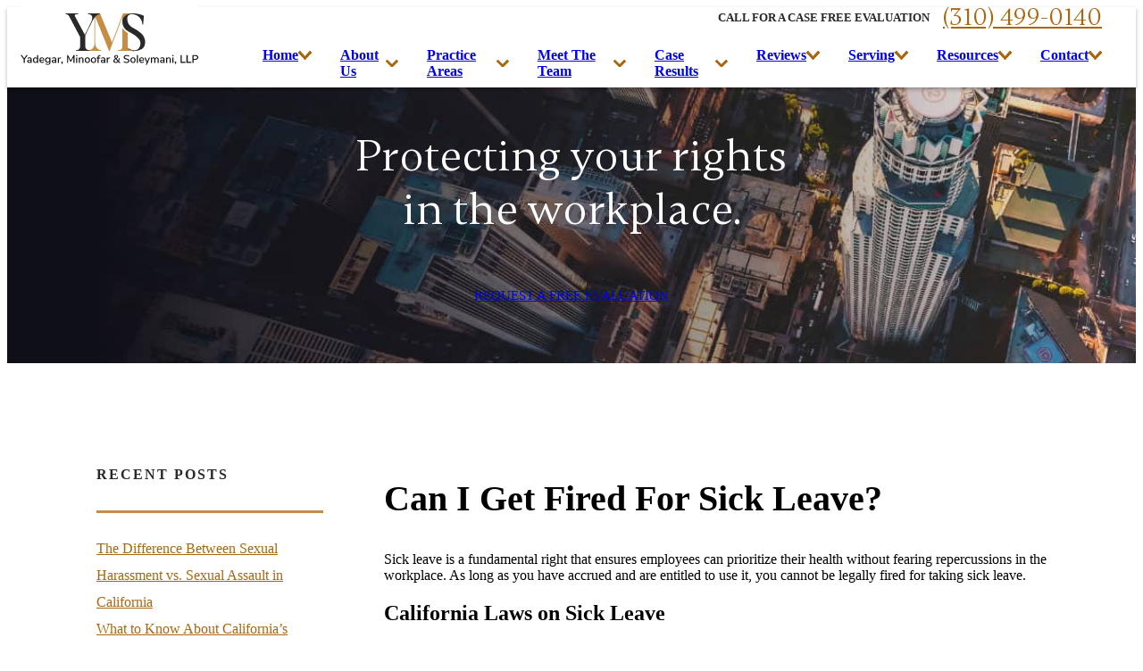

--- FILE ---
content_type: text/html; charset=UTF-8
request_url: https://www.ymsllp.com/blog/2023/10/can-i-get-fired-for-sick-leave/
body_size: 77411
content:


<!DOCTYPE html>
<html lang="en-US">

<head>
	
  
  <meta charset="utf-8" />
<script type="text/javascript">
/* <![CDATA[ */
var gform;gform||(document.addEventListener("gform_main_scripts_loaded",function(){gform.scriptsLoaded=!0}),document.addEventListener("gform/theme/scripts_loaded",function(){gform.themeScriptsLoaded=!0}),window.addEventListener("DOMContentLoaded",function(){gform.domLoaded=!0}),gform={domLoaded:!1,scriptsLoaded:!1,themeScriptsLoaded:!1,isFormEditor:()=>"function"==typeof InitializeEditor,callIfLoaded:function(o){return!(!gform.domLoaded||!gform.scriptsLoaded||!gform.themeScriptsLoaded&&!gform.isFormEditor()||(gform.isFormEditor()&&console.warn("The use of gform.initializeOnLoaded() is deprecated in the form editor context and will be removed in Gravity Forms 3.1."),o(),0))},initializeOnLoaded:function(o){gform.callIfLoaded(o)||(document.addEventListener("gform_main_scripts_loaded",()=>{gform.scriptsLoaded=!0,gform.callIfLoaded(o)}),document.addEventListener("gform/theme/scripts_loaded",()=>{gform.themeScriptsLoaded=!0,gform.callIfLoaded(o)}),window.addEventListener("DOMContentLoaded",()=>{gform.domLoaded=!0,gform.callIfLoaded(o)}))},hooks:{action:{},filter:{}},addAction:function(o,r,e,t){gform.addHook("action",o,r,e,t)},addFilter:function(o,r,e,t){gform.addHook("filter",o,r,e,t)},doAction:function(o){gform.doHook("action",o,arguments)},applyFilters:function(o){return gform.doHook("filter",o,arguments)},removeAction:function(o,r){gform.removeHook("action",o,r)},removeFilter:function(o,r,e){gform.removeHook("filter",o,r,e)},addHook:function(o,r,e,t,n){null==gform.hooks[o][r]&&(gform.hooks[o][r]=[]);var d=gform.hooks[o][r];null==n&&(n=r+"_"+d.length),gform.hooks[o][r].push({tag:n,callable:e,priority:t=null==t?10:t})},doHook:function(r,o,e){var t;if(e=Array.prototype.slice.call(e,1),null!=gform.hooks[r][o]&&((o=gform.hooks[r][o]).sort(function(o,r){return o.priority-r.priority}),o.forEach(function(o){"function"!=typeof(t=o.callable)&&(t=window[t]),"action"==r?t.apply(null,e):e[0]=t.apply(null,e)})),"filter"==r)return e[0]},removeHook:function(o,r,t,n){var e;null!=gform.hooks[o][r]&&(e=(e=gform.hooks[o][r]).filter(function(o,r,e){return!!(null!=n&&n!=o.tag||null!=t&&t!=o.priority)}),gform.hooks[o][r]=e)}});
/* ]]> */
</script>

  <meta name="viewport" content="width=device-width, initial-scale=1">


  <link rel="preconnect" href="https://messenger.ngageics.com">
  <link rel="preconnect" href="https://www.google-analytics.com">
  <link rel="preconnect" href="https://www.googletagmanager.com">

  
  <!-- Disable automatic detection and formatting of possible phone numbers -->
  <meta name="format-detection" content="telephone=no">

  <!-- Favicon -->
  <link rel="icon" type="image/png" href="">

  <!-- Theme Options: Schema -->
  <script type="application/ld+json">
{
  "@context": {
    "@vocab": "http://schema.org/"
  },
  "@graph": [
    {
      "@type": "Organization",
      "@id": "https://www.ymsllp.com//#organization",
      "name": "Yadegar, Minoofar, Soleymani LLP",
      "url": "https://www.ymsllp.com/",
      "logo": "https://www.ymsllp.com/wp-content/uploads/2023/02/logo_mobile_header.svg",
      "sameAs": [
        "https://profiles.superlawyers.com/california/los-angeles/lawfirm/yadegar-minoofar-and-soleymani-llp/1ba2b4f3-09a2-45db-bf8f-25bce48c4239.html",
        "https://lawyers.findlaw.com/california/los-angeles/3638743_1/",
        "https://www.martindale.com/organization/yadegar-minoofar-soleymani-27547306/los-angeles-california-42033575-f/",
        "https://www.avvo.com/attorneys/90067-ca-navid-yadegar-149501.html",
        "https://www.facebook.com/losangelesemploymentlawyers/",
        "https://www.linkedin.com/in/navidyadegar/",
        "https://x.com/ymsllp"
      ]
    },
    {
      "@type": "LegalService",
      "parentOrganization": {
        "name": "Yadegar, Minoofar, Soleymani LLP"
      },
      "@id": "https://www.ymsllp.com/#losangeles",
      "name": "Yadegar, Minoofar, Soleymani LLP",
      "address": {
        "@type": "PostalAddress",
        "streetAddress": "1875 Century Park East",
        "addressLocality": "Los Angeles",
        "addressRegion": "CA",
        "postalCode": "90067",
        "telephone": "(310) 499-0140",
        "addressCountry": "US"
      },
      "openingHours": [
        "Mon-Fri 9:00-18:00"
      ],
      "priceRange": "Contingency",
      "image": "https://www.ymsllp.com/wp-content/uploads/2023/02/logo_mobile_header.svg",
      "hasMap": "https://maps.app.goo.gl/PkvLanPciCdeG9xx6"
    }
  ]
}
</script>

<script type="application/ld+json">
{
  "@context": "https://schema.org/", 
  "@type": "Product", 
  "name": "Yadegar, Minoofar & Soleymani",
  "image": "https://www.ymsllp.com/wp-content/uploads/2023/02/logo_mobile_header.svg",
  "aggregateRating": {
    "@type": "AggregateRating",
    "ratingValue": "4.8",
    "bestRating": "5",
    "worstRating": "1",
    "ratingCount": "55"
  }
}
</script>
  <!-- Theme Options: Analytics -->
  <!-- Google tag (gtag.js) -->
<script async src="https://www.googletagmanager.com/gtag/js?id=UA-128302648-1"></script>
<script>
  window.dataLayer = window.dataLayer || [];
  function gtag(){dataLayer.push(arguments);}
  gtag('js', new Date());

  gtag('config', 'UA-128302648-1');
</script>

  <meta name='robots' content='index, follow, max-image-preview:large, max-snippet:-1, max-video-preview:-1' />

	<!-- This site is optimized with the Yoast SEO plugin v20.8 - https://yoast.com/wordpress/plugins/seo/ -->
	<title>Can I Get Fired For Sick Leave?</title>
	<meta name="description" content="Our Los Angeles wrongful termination lawyers explain that you cannot get fired for sick leave. Call us for a free consult today." />
	<link rel="canonical" href="https://www.ymsllp.com/blog/2023/10/can-i-get-fired-for-sick-leave/" />
	<meta property="og:locale" content="en_US" />
	<meta property="og:type" content="article" />
	<meta property="og:title" content="Can I Get Fired For Sick Leave?" />
	<meta property="og:description" content="Our Los Angeles wrongful termination lawyers explain that you cannot get fired for sick leave. Call us for a free consult today." />
	<meta property="og:url" content="https://www.ymsllp.com/blog/2023/10/can-i-get-fired-for-sick-leave/" />
	<meta property="og:site_name" content="Yadegar, Minoofar &amp; Soleymani, LLP" />
	<meta property="article:published_time" content="2023-10-06T17:06:16+00:00" />
	<meta property="article:modified_time" content="2025-01-10T17:43:16+00:00" />
	<meta name="author" content="Legal Team" />
	<meta name="twitter:card" content="summary_large_image" />
	<meta name="twitter:label1" content="Written by" />
	<meta name="twitter:data1" content="Legal Team" />
	<meta name="twitter:label2" content="Est. reading time" />
	<meta name="twitter:data2" content="3 minutes" />
	<script type="application/ld+json" class="yoast-schema-graph">{"@context":"https://schema.org","@graph":[{"@type":"WebPage","@id":"https://www.ymsllp.com/blog/2023/10/can-i-get-fired-for-sick-leave/","url":"https://www.ymsllp.com/blog/2023/10/can-i-get-fired-for-sick-leave/","name":"Can I Get Fired For Sick Leave?","isPartOf":{"@id":"https://www.ymsllp.com/#website"},"datePublished":"2023-10-06T17:06:16+00:00","dateModified":"2025-01-10T17:43:16+00:00","author":{"@id":"https://www.ymsllp.com/#/schema/person/906ee659e9495e6c977d0a6f4b037082"},"description":"Our Los Angeles wrongful termination lawyers explain that you cannot get fired for sick leave. Call us for a free consult today.","breadcrumb":{"@id":"https://www.ymsllp.com/blog/2023/10/can-i-get-fired-for-sick-leave/#breadcrumb"},"inLanguage":"en-US","potentialAction":[{"@type":"ReadAction","target":["https://www.ymsllp.com/blog/2023/10/can-i-get-fired-for-sick-leave/"]}]},{"@type":"BreadcrumbList","@id":"https://www.ymsllp.com/blog/2023/10/can-i-get-fired-for-sick-leave/#breadcrumb","itemListElement":[{"@type":"ListItem","position":1,"name":"Home","item":"https://www.ymsllp.com/"},{"@type":"ListItem","position":2,"name":"Blog","item":"https://www.ymsllp.com/blog/"},{"@type":"ListItem","position":3,"name":"Can I Get Fired For Sick Leave?"}]},{"@type":"WebSite","@id":"https://www.ymsllp.com/#website","url":"https://www.ymsllp.com/","name":"Yadegar, Minoofar & Soleymani, LLP","description":"","potentialAction":[{"@type":"SearchAction","target":{"@type":"EntryPoint","urlTemplate":"https://www.ymsllp.com/?s={search_term_string}"},"query-input":"required name=search_term_string"}],"inLanguage":"en-US"},{"@type":"Person","@id":"https://www.ymsllp.com/#/schema/person/906ee659e9495e6c977d0a6f4b037082","name":"Legal Team","image":{"@type":"ImageObject","inLanguage":"en-US","@id":"https://www.ymsllp.com/#/schema/person/image/","url":"https://secure.gravatar.com/avatar/82181abc3e5557b356af3517ed9fb0c73bc4c837accd50a175751b564136498c?s=96&d=mm&r=g","contentUrl":"https://secure.gravatar.com/avatar/82181abc3e5557b356af3517ed9fb0c73bc4c837accd50a175751b564136498c?s=96&d=mm&r=g","caption":"Legal Team"},"sameAs":["https://www.ymsllp.com"]}]}</script>
	<!-- / Yoast SEO plugin. -->


<link rel="alternate" type="application/rss+xml" title="Yadegar, Minoofar &amp; Soleymani, LLP &raquo; Can I Get Fired For Sick Leave? Comments Feed" href="https://www.ymsllp.com/blog/2023/10/can-i-get-fired-for-sick-leave/feed/" />
<link rel="alternate" title="oEmbed (JSON)" type="application/json+oembed" href="https://www.ymsllp.com/wp-json/oembed/1.0/embed?url=https%3A%2F%2Fwww.ymsllp.com%2Fblog%2F2023%2F10%2Fcan-i-get-fired-for-sick-leave%2F" />
<link rel="alternate" title="oEmbed (XML)" type="text/xml+oembed" href="https://www.ymsllp.com/wp-json/oembed/1.0/embed?url=https%3A%2F%2Fwww.ymsllp.com%2Fblog%2F2023%2F10%2Fcan-i-get-fired-for-sick-leave%2F&#038;format=xml" />
<style id='wp-img-auto-sizes-contain-inline-css' type='text/css'>
img:is([sizes=auto i],[sizes^="auto," i]){contain-intrinsic-size:3000px 1500px}
/*# sourceURL=wp-img-auto-sizes-contain-inline-css */
</style>
<style id='classic-theme-styles-inline-css' type='text/css'>
/*! This file is auto-generated */
.wp-block-button__link{color:#fff;background-color:#32373c;border-radius:9999px;box-shadow:none;text-decoration:none;padding:calc(.667em + 2px) calc(1.333em + 2px);font-size:1.125em}.wp-block-file__button{background:#32373c;color:#fff;text-decoration:none}
/*# sourceURL=/wp-includes/css/classic-themes.min.css */
</style>
<link rel='stylesheet' id='lity-css' href='https://www.ymsllp.com/wp-content/themes/pql9/css/lity.css' type='text/css' media='all' />
<link rel='stylesheet' id='animate-css' href='https://www.ymsllp.com/wp-content/themes/pql9/css/animate.css' type='text/css' media='all' />
<link rel='stylesheet' id='slick-css' href='https://www.ymsllp.com/wp-content/themes/pql9/css/slick.css' type='text/css' media='all' />
<link rel='stylesheet' id='gform_basic-css' href='https://www.ymsllp.com/wp-content/plugins/gravityforms/assets/css/dist/basic.min.css?ver=2.9.25' type='text/css' media='all' />
<link rel='stylesheet' id='gform_theme_components-css' href='https://www.ymsllp.com/wp-content/plugins/gravityforms/assets/css/dist/theme-components.min.css?ver=2.9.25' type='text/css' media='all' />
<link rel='stylesheet' id='gform_theme-css' href='https://www.ymsllp.com/wp-content/plugins/gravityforms/assets/css/dist/theme.min.css?ver=2.9.25' type='text/css' media='all' />
<link rel='stylesheet' id='styles-master-css' href='https://www.ymsllp.com/wp-content/themes/pql9/style.css' type='text/css' media='all' />
<script type="text/javascript" src="https://www.ymsllp.com/wp-includes/js/jquery/jquery.min.js?ver=3.7.1" id="jquery-core-js"></script>
<link rel="https://api.w.org/" href="https://www.ymsllp.com/wp-json/" /><link rel="alternate" title="JSON" type="application/json" href="https://www.ymsllp.com/wp-json/wp/v2/posts/7064" /><link rel="EditURI" type="application/rsd+xml" title="RSD" href="https://www.ymsllp.com/xmlrpc.php?rsd" />
<meta name="generator" content="WordPress 6.9" />
<link rel='shortlink' href='https://www.ymsllp.com/?p=7064' />
		<style type="text/css" id="wp-custom-css">
			.page .default_page_container a,
.single .default_page_container a,
[class^="section_"] a:not(.btn) {
	font-weight: inherit;
	text-decoration: underline;
	color: var(--link-active);
}

.page .default_page_container a:hover,
.single .default_page_container a:hover,
[class^="section_"] a:not(.btn):hover {
	color: #C88D44;
}



@media (max-width: 767px){
	#site_banner.front_page .inner{
		display: flex;
flex-direction: column;
    align-items: center;
	}
	#site_banner.front_page .primary_heading{
		order: -1;
}		
	
	#site_banner.front_page .bullet_points:before {
    content: '\2022\FE0E \2022\FE0E';
		color: #C88D44;
    display: block;
    line-height: .75;
    letter-spacing: 16px;
margin-bottom: 20px;
	}
	
	#site_banner.front_page .bullet_points .bullet_point::after{
		display:none;
	}
	#site_banner.front_page .bullet_points{
		letter-spacing: 1.2px;
	}
	
	#site_banner.front_page .bullet_points .bullet_point{
	margin-bottom: 4px;
	}
}		</style>
		</head>


  <body data-rsssl=1 
    id="body" class="wp-singular post-template-default single single-post postid-7064 single-format-standard wp-theme-pql9 sp-easy-accordion-enabled" 
          data-page-slug="">

    
    <!-- Theme Options: Open Body -->
    
    <header id="site_header" class="header" data-template-part="site_header">
  <div class="inner">

    <div class="header_logo">
      <a href="https://www.ymsllp.com/" rel="home">
                          <img src="https://www.ymsllp.com/wp-content/uploads/2023/02/logo_mobile_header.svg" alt="YMS logo" />
              </a>
    </div>

    <div class="header_group">
      <div class="phone_cta">
                          <div class="cta_text">
            CALL FOR A CASE FREE EVALUATION          </div>
                                  <a href="tel:3104990140" class="cta_number">
            (310) 499-0140          </a>
              </div>
      <button id="btn_primary_nav" class="menu_toggle btn" aria-label="Menu Toggle" aria-controls="nav_primary" aria-expanded="false">
        <div class="hamburger" id="hamburger">
          <span class="line"></span>
          <span class="line"></span>
          <span class="line"></span>
          <span class="text">MENU</span>
        </div>
      </button>
    </div>


                <!-- Primary Navigation -->
      <nav id="nav_primary" class="nav_container" aria-label="Primary Navigation"><ul id="menu-primary-navigation" class="nav_list horizontal" data-menu><li id="menu-item-5926" class="menu-item menu-item-type-post_type menu-item-object-page menu-item-home menu-item-5926"><a href="https://www.ymsllp.com/" class="menu-link">Home<img class="icon" loading="lazy" width="15" src="https://www.ymsllp.com/wp-content/uploads/2023/02/arrow_down_small.svg"></a></li>
<li id="menu-item-5927" class="menu-item menu-item-type-post_type menu-item-object-page menu-item-5927"><a href="https://www.ymsllp.com/our-firm/" class="menu-link">About Us<img class="icon" loading="lazy" width="15" src="https://www.ymsllp.com/wp-content/uploads/2023/02/arrow_down_small.svg"></a></li>
<li id="menu-item-5928" class="menu-item menu-item-type-custom menu-item-object-custom menu-item-has-children menu-item-5928"><a href="#" class="menu-link">Practice Areas<img class="icon" loading="lazy" width="15" src="https://www.ymsllp.com/wp-content/uploads/2023/02/arrow_down_small.svg"></a>
<ul class="sub-menu">
	<li id="menu-item-7605" class="menu-item menu-item-type-post_type menu-item-object-page menu-item-7605"><a href="https://www.ymsllp.com/employment-litigation/" class="menu-link">Employment Law<img class="icon" loading="lazy" width="15" src="https://www.ymsllp.com/wp-content/uploads/2023/02/arrow_down_small.svg"></a></li>
	<li id="menu-item-7944" class="menu-item menu-item-type-post_type menu-item-object-page menu-item-7944"><a href="https://www.ymsllp.com/employment-litigation/harassment-law-firm/" class="menu-link">Harassment<img class="icon" loading="lazy" width="15" src="https://www.ymsllp.com/wp-content/uploads/2023/02/arrow_down_small.svg"></a></li>
	<li id="menu-item-7946" class="menu-item menu-item-type-post_type menu-item-object-page menu-item-7946"><a href="https://www.ymsllp.com/employment-litigation/discrimination-law-firm/" class="menu-link">Discrimination<img class="icon" loading="lazy" width="15" src="https://www.ymsllp.com/wp-content/uploads/2023/02/arrow_down_small.svg"></a></li>
	<li id="menu-item-7945" class="menu-item menu-item-type-post_type menu-item-object-page menu-item-7945"><a href="https://www.ymsllp.com/employment-litigation/workplace-retaliation/" class="menu-link">Retaliation<img class="icon" loading="lazy" width="15" src="https://www.ymsllp.com/wp-content/uploads/2023/02/arrow_down_small.svg"></a></li>
	<li id="menu-item-7474" class="menu-item menu-item-type-post_type menu-item-object-page menu-item-7474"><a href="https://www.ymsllp.com/employment-litigation/los-angeles-wrongful-termination-attorney/" class="menu-link">Wrongful Termination<img class="icon" loading="lazy" width="15" src="https://www.ymsllp.com/wp-content/uploads/2023/02/arrow_down_small.svg"></a></li>
	<li id="menu-item-6363" class="menu-item menu-item-type-post_type menu-item-object-page menu-item-6363"><a href="https://www.ymsllp.com/intellectual-property/" class="menu-link">Intellectual Property<img class="icon" loading="lazy" width="15" src="https://www.ymsllp.com/wp-content/uploads/2023/02/arrow_down_small.svg"></a></li>
	<li id="menu-item-6364" class="menu-item menu-item-type-post_type menu-item-object-page menu-item-6364"><a href="https://www.ymsllp.com/business-litigation/" class="menu-link">Business Litigation<img class="icon" loading="lazy" width="15" src="https://www.ymsllp.com/wp-content/uploads/2023/02/arrow_down_small.svg"></a></li>
	<li id="menu-item-6365" class="menu-item menu-item-type-post_type menu-item-object-page menu-item-6365"><a href="https://www.ymsllp.com/real-estate-construction-law/" class="menu-link">Real Estate &#038; Construction<img class="icon" loading="lazy" width="15" src="https://www.ymsllp.com/wp-content/uploads/2023/02/arrow_down_small.svg"></a></li>
	<li id="menu-item-5929" class="menu-item menu-item-type-post_type menu-item-object-page menu-item-5929"><a href="https://www.ymsllp.com/practice-areas/" class="menu-link">View All +<img class="icon" loading="lazy" width="15" src="https://www.ymsllp.com/wp-content/uploads/2023/02/arrow_down_small.svg"></a></li>
</ul>
</li>
<li id="menu-item-5933" class="menu-item menu-item-type-custom menu-item-object-custom menu-item-has-children menu-item-5933"><a href="#" class="menu-link">Meet The Team<img class="icon" loading="lazy" width="15" src="https://www.ymsllp.com/wp-content/uploads/2023/02/arrow_down_small.svg"></a>
<ul class="sub-menu">
	<li id="menu-item-6382" class="menu-item menu-item-type-post_type menu-item-object-page menu-item-6382"><a href="https://www.ymsllp.com/our-attorneys/navid-yadegar/" class="menu-link">Navid Yadegar<img class="icon" loading="lazy" width="15" src="https://www.ymsllp.com/wp-content/uploads/2023/02/arrow_down_small.svg"></a></li>
	<li id="menu-item-6216" class="menu-item menu-item-type-post_type menu-item-object-page menu-item-6216"><a href="https://www.ymsllp.com/pedram-minoofar/" class="menu-link">Pedram Minoofar<img class="icon" loading="lazy" width="15" src="https://www.ymsllp.com/wp-content/uploads/2023/02/arrow_down_small.svg"></a></li>
	<li id="menu-item-6214" class="menu-item menu-item-type-post_type menu-item-object-page menu-item-6214"><a href="https://www.ymsllp.com/our-attorneys/navid-soleymani/" class="menu-link">Navid Soleymani<img class="icon" loading="lazy" width="15" src="https://www.ymsllp.com/wp-content/uploads/2023/02/arrow_down_small.svg"></a></li>
	<li id="menu-item-6070" class="menu-item menu-item-type-post_type menu-item-object-page menu-item-6070"><a href="https://www.ymsllp.com/our-attorneys" class="menu-link">View All +<img class="icon" loading="lazy" width="15" src="https://www.ymsllp.com/wp-content/uploads/2023/02/arrow_down_small.svg"></a></li>
</ul>
</li>
<li id="menu-item-5936" class="menu-item menu-item-type-post_type menu-item-object-page menu-item-5936"><a href="https://www.ymsllp.com/case-results/" class="menu-link">Case Results<img class="icon" loading="lazy" width="15" src="https://www.ymsllp.com/wp-content/uploads/2023/02/arrow_down_small.svg"></a></li>
<li id="menu-item-6007" class="menu-item menu-item-type-post_type menu-item-object-page menu-item-6007"><a href="https://www.ymsllp.com/reviews/" class="menu-link">Reviews<img class="icon" loading="lazy" width="15" src="https://www.ymsllp.com/wp-content/uploads/2023/02/arrow_down_small.svg"></a></li>
<li id="menu-item-7693" class="menu-item menu-item-type-custom menu-item-object-custom menu-item-has-children menu-item-7693"><a href="#" class="menu-link">Serving<img class="icon" loading="lazy" width="15" src="https://www.ymsllp.com/wp-content/uploads/2023/02/arrow_down_small.svg"></a>
<ul class="sub-menu">
	<li id="menu-item-7698" class="menu-item menu-item-type-post_type menu-item-object-page menu-item-7698"><a href="https://www.ymsllp.com/employment-litigation/" class="menu-link">Los Angeles<img class="icon" loading="lazy" width="15" src="https://www.ymsllp.com/wp-content/uploads/2023/02/arrow_down_small.svg"></a></li>
	<li id="menu-item-7696" class="menu-item menu-item-type-post_type menu-item-object-page menu-item-7696"><a href="https://www.ymsllp.com/burbank-employment-law-attorney/" class="menu-link">Burbank<img class="icon" loading="lazy" width="15" src="https://www.ymsllp.com/wp-content/uploads/2023/02/arrow_down_small.svg"></a></li>
	<li id="menu-item-7694" class="menu-item menu-item-type-post_type menu-item-object-page menu-item-7694"><a href="https://www.ymsllp.com/glendale-employment-law-attorney/" class="menu-link">Glendale<img class="icon" loading="lazy" width="15" src="https://www.ymsllp.com/wp-content/uploads/2023/02/arrow_down_small.svg"></a></li>
	<li id="menu-item-7697" class="menu-item menu-item-type-post_type menu-item-object-page menu-item-7697"><a href="https://www.ymsllp.com/long-beach-employment-law-attorney/" class="menu-link">Long Beach<img class="icon" loading="lazy" width="15" src="https://www.ymsllp.com/wp-content/uploads/2023/02/arrow_down_small.svg"></a></li>
	<li id="menu-item-7695" class="menu-item menu-item-type-post_type menu-item-object-page menu-item-7695"><a href="https://www.ymsllp.com/pasadena-employment-law-attorney/" class="menu-link">Pasadena<img class="icon" loading="lazy" width="15" src="https://www.ymsllp.com/wp-content/uploads/2023/02/arrow_down_small.svg"></a></li>
	<li id="menu-item-7851" class="menu-item menu-item-type-post_type menu-item-object-page menu-item-7851"><a href="https://www.ymsllp.com/san-bernardino-employment-law-attorney/" class="menu-link">San Bernardino<img class="icon" loading="lazy" width="15" src="https://www.ymsllp.com/wp-content/uploads/2023/02/arrow_down_small.svg"></a></li>
</ul>
</li>
<li id="menu-item-6424" class="menu-item menu-item-type-custom menu-item-object-custom menu-item-has-children menu-item-6424"><a href="#" class="menu-link">Resources<img class="icon" loading="lazy" width="15" src="https://www.ymsllp.com/wp-content/uploads/2023/02/arrow_down_small.svg"></a>
<ul class="sub-menu">
	<li id="menu-item-6148" class="menu-item menu-item-type-post_type menu-item-object-page menu-item-6148"><a href="https://www.ymsllp.com/frequently-asked-questions/" class="menu-link">FAQs<img class="icon" loading="lazy" width="15" src="https://www.ymsllp.com/wp-content/uploads/2023/02/arrow_down_small.svg"></a></li>
	<li id="menu-item-5939" class="menu-item menu-item-type-post_type menu-item-object-page current_page_parent menu-item-5939"><a href="https://www.ymsllp.com/blog/" class="menu-link">Our Blog<img class="icon" loading="lazy" width="15" src="https://www.ymsllp.com/wp-content/uploads/2023/02/arrow_down_small.svg"></a></li>
</ul>
</li>
<li id="menu-item-5940" class="menu-item menu-item-type-post_type menu-item-object-page menu-item-5940"><a href="https://www.ymsllp.com/contact-us/" class="menu-link">Contact<img class="icon" loading="lazy" width="15" src="https://www.ymsllp.com/wp-content/uploads/2023/02/arrow_down_small.svg"></a></li>
</ul></nav>    

  </div>
</header>    

  <div id="site_banner" class="site_banner ">
    <picture class="background">
              <source srcset="https://www.ymsllp.com/wp-content/uploads/2023/02/header_img_1920.jpg" media="(min-width:1920px)">
                    <source srcset="https://www.ymsllp.com/wp-content/uploads/2023/02/header_img_1400.jpg" media="(min-width:1400px)">
                    <source srcset="https://www.ymsllp.com/wp-content/uploads/2023/02/header_img_1200.jpg" media="(min-width:1200px)">
                    <source srcset="https://www.ymsllp.com/wp-content/uploads/2023/02/header_img_tablet.jpg" media="(min-width:768px)">
      
        <!-- Fall Back -->
      <img class="img fallback" src="https://www.ymsllp.com/wp-content/uploads/2023/02/header_img_mobile.jpg" />
    </picture>

    <div class="inner">
                        <div class="primary_text">
            Protecting your rights in the workplace.          </div>
                    
                        <a href="#footer_form_container" class=" btn gradient" data-scrolltotarget>
            <span class="text">
              REQUEST A FREE EVALUATION            </span>
            <span class="bar"></span>
          </a>
                  </div>
  </div>


  <div id="site_content" class="site_content">






  <div id="internal_page" class="default_container">
    <div class="default_page_container">
      <div class="default_main">
                  <h1 class="page_title ">
            Can I Get Fired For Sick Leave?          </h1>
                            <main id="the_content">
              <p>Sick leave is a fundamental right that ensures employees can prioritize their health without fearing repercussions in the workplace. As long as you have accrued and are entitled to use it, you cannot be legally fired for taking sick leave.</p>
<h2>California Laws on Sick Leave</h2>
<h3>The Healthy Workplaces/Healthy Families Act of 2014</h3>
<p>This piece of legislation mandates that most employers in California provide employees who work at least 30 days within a year are entitled to accrue <a href="https://www.dir.ca.gov/dlse/paid_sick_leave_facts_and_resources.pdf">one hour of paid leave for every 30 hours worked</a>. However, employers can limit paid sick leave to three days or 24 hours within one year. Sick leave can be carried over to the following year, but it may be capped at six days or 48 hours.</p>
<p>Employees are allowed to begin using accrued paid sick leave on the 90th day of employment. In addition, employers are required by law to allow eligible employees to use accrued sick leave upon reasonable request. Retaliation or discrimination against an employee who requests or uses paid sick leave is against the law.</p>
<h3>The Family and Medical Leave Act (FMLA)</h3>
<p>If you have used your paid sick leave or do not yet have any accrued, your employment may be protected under FMLA. <a href="https://www.dol.gov/agencies/whd/fmla">FMLA</a> allows eligible employees to take up to 12 weeks of unpaid leave in a 12-month period for various reasons, including the birth or adoption of a child, the serious health condition of the employee or a family member, and certain military family leave entitlements. When an employee takes FMLA leave, their job (or an equivalent position) must be available when they return. FMLA also allows for intermittent leave or a reduced work schedule in certain circumstances, such as for medical treatments or a serious health condition.</p>
<h3>The Americans with Disabilities Act (ADA)</h3>
<p>The <a href="https://www.dol.gov/general/topic/disability/ada">ADA</a> recognizes that individuals with disabilities may require additional time off for medical reasons, including for treatment, recovery, or managing their condition. Employers covered by the ADA must provide reasonable accommodations to qualified employees with disabilities. This may include allowing them to take additional sick leave beyond what is typically provided to other employees.</p>
<h2>Permissible Uses of Paid Sick Leave</h2>
<p>California allows employees to use accrued sick leave for their own health condition or to care for a number of other people. Those include a child (biological, adopted, stepchild, or foster), spouse, registered domestic partner, parent, sibling, grandchild, or grandparent. Additionally, employees can take paid sick leave when seeking treatment for a pre-existing health condition.</p>
<h2>What Are My Legal Options if I Get Fired for Sick Leave?</h2>
<p>If you have been fired for taking sick leave, you have the right to pursue a wrongful termination lawsuit. To initiate a claim, first consult a trusted <a href="/employment-litigation/los-angeles-wrongful-termination-attorney/">Los Angeles wrongful termination lawyer</a>. They will evaluate the specifics of your case, including the details surrounding your termination and your adherence to sick leave policies.</p>
<p>They will guide you through the legal process, which may involve gathering relevant documentation, filing a formal complaint, and potentially litigating your case in court. Remedies for wrongful termination can include reinstatement, back pay, and other forms of compensation.</p>
            </main>
              </div>

      <aside id="sidebar" class="default_sidebar">
        <!-- blog sidebar -->
		<div id="recent-posts-2" class="widget widget_recent_entries  ">
		<h3 class="widgettitle widget-title widget__title  ">Recent Posts</h3>
		<ul>
											<li>
					<a href="https://www.ymsllp.com/blog/2025/10/the-difference-between-sexual-harassment-vs-sexual-assault-in-california/">The Difference Between Sexual Harassment vs. Sexual Assault in California</a>
									</li>
											<li>
					<a href="https://www.ymsllp.com/blog/2025/09/what-to-know-about-californias-fmla-laws/">What to Know About California&#8217;s FMLA Laws</a>
									</li>
											<li>
					<a href="https://www.ymsllp.com/blog/2025/08/californias-new-worker-freedom-from-employer-intimidation-law/">California&#8217;s New Worker Freedom from Employer Intimidation Law </a>
									</li>
											<li>
					<a href="https://www.ymsllp.com/blog/2025/07/lessons-from-the-byron-scandal-upholding-workplace-integrity/">Lessons from the Byron Scandal Upholding Workplace Integrity</a>
									</li>
											<li>
					<a href="https://www.ymsllp.com/blog/2025/06/what-is-the-burden-of-proof-for-fmla-retaliation/">What Is the Burden of Proof for FMLA Retaliation?</a>
									</li>
					</ul>

		</div><div id="categories-2" class="widget widget_categories  "><h3 class="widgettitle widget-title widget__title  ">Categories</h3>
			<ul>
					<li class="cat-item cat-item-28"><a href="https://www.ymsllp.com/blog/category/disability-discrimination/">Disability Discrimination</a>
</li>
	<li class="cat-item cat-item-23"><a href="https://www.ymsllp.com/blog/category/discrimination/">Discrimination</a>
</li>
	<li class="cat-item cat-item-34"><a href="https://www.ymsllp.com/blog/category/employment-law/">Employment Law</a>
</li>
	<li class="cat-item cat-item-20"><a href="https://www.ymsllp.com/blog/category/employment-litigation/">Employment Litigation</a>
</li>
	<li class="cat-item cat-item-1"><a href="https://www.ymsllp.com/blog/category/firm-news/">Firm News</a>
</li>
	<li class="cat-item cat-item-45"><a href="https://www.ymsllp.com/blog/category/fmla-leave/">FMLA Leave</a>
</li>
	<li class="cat-item cat-item-30"><a href="https://www.ymsllp.com/blog/category/harassment/">Harassment</a>
</li>
	<li class="cat-item cat-item-21"><a href="https://www.ymsllp.com/blog/category/intellectual-property/">Intellectual Property</a>
</li>
	<li class="cat-item cat-item-27"><a href="https://www.ymsllp.com/blog/category/pregnancy-discrimination/">Pregnancy Discrimination</a>
</li>
	<li class="cat-item cat-item-24"><a href="https://www.ymsllp.com/blog/category/retaliation/">Retaliation</a>
</li>
	<li class="cat-item cat-item-26"><a href="https://www.ymsllp.com/blog/category/sexual-harassment/">Sexual Harassment</a>
</li>
	<li class="cat-item cat-item-25"><a href="https://www.ymsllp.com/blog/category/whistleblower/">Whistleblower</a>
</li>
	<li class="cat-item cat-item-22"><a href="https://www.ymsllp.com/blog/category/wrongful-termination/">Wrongful Termination</a>
</li>
			</ul>

			</div><div id="archives-2" class="widget widget_archive  "><h3 class="widgettitle widget-title widget__title  ">Archives</h3>
			<ul>
					<li><a href='https://www.ymsllp.com/blog/2025/10/'>October 2025</a></li>
	<li><a href='https://www.ymsllp.com/blog/2025/09/'>September 2025</a></li>
	<li><a href='https://www.ymsllp.com/blog/2025/08/'>August 2025</a></li>
	<li><a href='https://www.ymsllp.com/blog/2025/07/'>July 2025</a></li>
	<li><a href='https://www.ymsllp.com/blog/2025/06/'>June 2025</a></li>
	<li><a href='https://www.ymsllp.com/blog/2025/05/'>May 2025</a></li>
	<li><a href='https://www.ymsllp.com/blog/2025/04/'>April 2025</a></li>
	<li><a href='https://www.ymsllp.com/blog/2025/03/'>March 2025</a></li>
	<li><a href='https://www.ymsllp.com/blog/2025/02/'>February 2025</a></li>
	<li><a href='https://www.ymsllp.com/blog/2025/01/'>January 2025</a></li>
	<li><a href='https://www.ymsllp.com/blog/2024/12/'>December 2024</a></li>
	<li><a href='https://www.ymsllp.com/blog/2024/11/'>November 2024</a></li>
	<li><a href='https://www.ymsllp.com/blog/2024/09/'>September 2024</a></li>
	<li><a href='https://www.ymsllp.com/blog/2024/08/'>August 2024</a></li>
	<li><a href='https://www.ymsllp.com/blog/2024/06/'>June 2024</a></li>
	<li><a href='https://www.ymsllp.com/blog/2024/05/'>May 2024</a></li>
	<li><a href='https://www.ymsllp.com/blog/2024/04/'>April 2024</a></li>
	<li><a href='https://www.ymsllp.com/blog/2024/03/'>March 2024</a></li>
	<li><a href='https://www.ymsllp.com/blog/2024/02/'>February 2024</a></li>
	<li><a href='https://www.ymsllp.com/blog/2024/01/'>January 2024</a></li>
	<li><a href='https://www.ymsllp.com/blog/2023/12/'>December 2023</a></li>
	<li><a href='https://www.ymsllp.com/blog/2023/11/'>November 2023</a></li>
	<li><a href='https://www.ymsllp.com/blog/2023/10/'>October 2023</a></li>
	<li><a href='https://www.ymsllp.com/blog/2023/09/'>September 2023</a></li>
	<li><a href='https://www.ymsllp.com/blog/2023/08/'>August 2023</a></li>
	<li><a href='https://www.ymsllp.com/blog/2023/07/'>July 2023</a></li>
	<li><a href='https://www.ymsllp.com/blog/2023/06/'>June 2023</a></li>
	<li><a href='https://www.ymsllp.com/blog/2023/05/'>May 2023</a></li>
	<li><a href='https://www.ymsllp.com/blog/2023/04/'>April 2023</a></li>
	<li><a href='https://www.ymsllp.com/blog/2022/06/'>June 2022</a></li>
	<li><a href='https://www.ymsllp.com/blog/2022/05/'>May 2022</a></li>
	<li><a href='https://www.ymsllp.com/blog/2021/11/'>November 2021</a></li>
	<li><a href='https://www.ymsllp.com/blog/2021/07/'>July 2021</a></li>
	<li><a href='https://www.ymsllp.com/blog/2021/06/'>June 2021</a></li>
	<li><a href='https://www.ymsllp.com/blog/2021/05/'>May 2021</a></li>
	<li><a href='https://www.ymsllp.com/blog/2021/04/'>April 2021</a></li>
	<li><a href='https://www.ymsllp.com/blog/2021/02/'>February 2021</a></li>
	<li><a href='https://www.ymsllp.com/blog/2021/01/'>January 2021</a></li>
	<li><a href='https://www.ymsllp.com/blog/2020/12/'>December 2020</a></li>
	<li><a href='https://www.ymsllp.com/blog/2020/11/'>November 2020</a></li>
	<li><a href='https://www.ymsllp.com/blog/2020/10/'>October 2020</a></li>
	<li><a href='https://www.ymsllp.com/blog/2020/09/'>September 2020</a></li>
	<li><a href='https://www.ymsllp.com/blog/2020/07/'>July 2020</a></li>
	<li><a href='https://www.ymsllp.com/blog/2020/06/'>June 2020</a></li>
	<li><a href='https://www.ymsllp.com/blog/2020/04/'>April 2020</a></li>
	<li><a href='https://www.ymsllp.com/blog/2020/03/'>March 2020</a></li>
	<li><a href='https://www.ymsllp.com/blog/2020/02/'>February 2020</a></li>
	<li><a href='https://www.ymsllp.com/blog/2020/01/'>January 2020</a></li>
	<li><a href='https://www.ymsllp.com/blog/2019/12/'>December 2019</a></li>
	<li><a href='https://www.ymsllp.com/blog/2019/11/'>November 2019</a></li>
	<li><a href='https://www.ymsllp.com/blog/2019/10/'>October 2019</a></li>
	<li><a href='https://www.ymsllp.com/blog/2019/09/'>September 2019</a></li>
	<li><a href='https://www.ymsllp.com/blog/2019/08/'>August 2019</a></li>
	<li><a href='https://www.ymsllp.com/blog/2019/07/'>July 2019</a></li>
	<li><a href='https://www.ymsllp.com/blog/2019/06/'>June 2019</a></li>
	<li><a href='https://www.ymsllp.com/blog/2019/05/'>May 2019</a></li>
	<li><a href='https://www.ymsllp.com/blog/2019/01/'>January 2019</a></li>
	<li><a href='https://www.ymsllp.com/blog/2018/12/'>December 2018</a></li>
	<li><a href='https://www.ymsllp.com/blog/2018/11/'>November 2018</a></li>
	<li><a href='https://www.ymsllp.com/blog/2018/03/'>March 2018</a></li>
	<li><a href='https://www.ymsllp.com/blog/2017/04/'>April 2017</a></li>
	<li><a href='https://www.ymsllp.com/blog/2017/02/'>February 2017</a></li>
	<li><a href='https://www.ymsllp.com/blog/2016/12/'>December 2016</a></li>
	<li><a href='https://www.ymsllp.com/blog/2016/11/'>November 2016</a></li>
	<li><a href='https://www.ymsllp.com/blog/2016/10/'>October 2016</a></li>
	<li><a href='https://www.ymsllp.com/blog/2016/08/'>August 2016</a></li>
	<li><a href='https://www.ymsllp.com/blog/2016/04/'>April 2016</a></li>
	<li><a href='https://www.ymsllp.com/blog/2015/08/'>August 2015</a></li>
	<li><a href='https://www.ymsllp.com/blog/2014/11/'>November 2014</a></li>
	<li><a href='https://www.ymsllp.com/blog/2014/10/'>October 2014</a></li>
	<li><a href='https://www.ymsllp.com/blog/2014/09/'>September 2014</a></li>
	<li><a href='https://www.ymsllp.com/blog/2014/08/'>August 2014</a></li>
	<li><a href='https://www.ymsllp.com/blog/2014/07/'>July 2014</a></li>
	<li><a href='https://www.ymsllp.com/blog/2014/06/'>June 2014</a></li>
	<li><a href='https://www.ymsllp.com/blog/2014/01/'>January 2014</a></li>
	<li><a href='https://www.ymsllp.com/blog/2013/08/'>August 2013</a></li>
	<li><a href='https://www.ymsllp.com/blog/2013/04/'>April 2013</a></li>
			</ul>

			</div>      </aside>
    </div>
  </div>



</div><!-- #site_content-->

    
<footer id="site_footer" class="footer">

  <div class="inner">
    <picture class="background">
              <source srcset="https://www.ymsllp.com/wp-content/uploads/2023/02/contact_bg_img_1920.jpg" media="(min-width:1920px)">
                    <source srcset="https://www.ymsllp.com/wp-content/uploads/2023/02/contact_bg_img_1400.jpg" media="(min-width:1400px)">
                    <source srcset="https://www.ymsllp.com/wp-content/uploads/2023/02/contact_bg_img_1200.jpg" media="(min-width:1200px)">
                    <source srcset="https://www.ymsllp.com/wp-content/uploads/2023/02/contact_bg_img_tablet.jpg" media="(min-width:768px)">
      
        <!-- Fall Back -->
      <img class="img fallback" src="https://www.ymsllp.com/wp-content/uploads/2023/02/contact_bg_img_mobile.jpg" loading="lazy" />
    </picture>

          <img src="https://www.ymsllp.com/wp-content/uploads/2023/02/vector_5_footer.svg" alt="" class="background_lines" loading="lazy" />
    
          <div id="footer_form_container" class="gravity_forms">
        <div class="form_description">
          CONTACT US TODAY        </div>
        <div class="form_title">
          Request A Free Evaluation        </div>
        
                <div class='gf_browser_chrome gform_wrapper gravity-theme gform-theme--no-framework required_fields_text_wrapper' data-form-theme='gravity-theme' data-form-index='0' id='gform_wrapper_1' ><div id='gf_1' class='gform_anchor' tabindex='-1'></div>
                        <div class='gform_heading'>
							<p class='gform_required_legend'>&quot;<span class="gfield_required gfield_required_asterisk">*</span>&quot; indicates required fields</p>
                        </div><form method='post' enctype='multipart/form-data' target='gform_ajax_frame_1' id='gform_1' class='required_fields_text' action='/blog/2023/10/can-i-get-fired-for-sick-leave/#gf_1' data-formid='1' novalidate>
                        <div class='gform-body gform_body'><div id='gform_fields_1' class='gform_fields top_label form_sublabel_below description_below validation_below'><div id="field_1_22" class="gfield gfield--type-honeypot gform_validation_container field_sublabel_below gfield--has-description field_description_below field_validation_below gfield_visibility_visible"  ><label class='gfield_label gform-field-label' for='input_1_22'>Email</label><div class='ginput_container'><input name='input_22' id='input_1_22' type='text' value='' autocomplete='new-password'/></div><div class='gfield_description' id='gfield_description_1_22'>This field is for validation purposes and should be left unchanged.</div></div><div id="field_1_7" class="gfield gfield--type-hidden gfield--input-type-hidden gform_hidden field_sublabel_below gfield--no-description field_description_below field_validation_below gfield_visibility_visible"  ><div class='ginput_container ginput_container_text'><input name='input_7' id='input_1_7' type='hidden' class='gform_hidden'  aria-invalid="false" value='' /></div></div><div id="field_1_1" class="gfield gfield--type-text gfield--input-type-text gfield--width-full gfield_contains_required field_sublabel_below gfield--no-description field_description_below field_validation_below gfield_visibility_visible"  ><label class='gfield_label gform-field-label' for='input_1_1'>First Name<span class="gfield_required"><span class="gfield_required gfield_required_asterisk">*</span></span></label><div class='ginput_container ginput_container_text'><input name='input_1' id='input_1_1' type='text' value='' class='large'    placeholder='John' aria-required="true" aria-invalid="false"   /></div></div><div id="field_1_9" class="gfield gfield--type-text gfield--input-type-text gfield--width-full gfield_contains_required field_sublabel_below gfield--no-description field_description_below field_validation_below gfield_visibility_visible"  ><label class='gfield_label gform-field-label' for='input_1_9'>Last Name<span class="gfield_required"><span class="gfield_required gfield_required_asterisk">*</span></span></label><div class='ginput_container ginput_container_text'><input name='input_9' id='input_1_9' type='text' value='' class='large'    placeholder='Doe' aria-required="true" aria-invalid="false"   /></div></div><div id="field_1_10" class="gfield gfield--type-phone gfield--input-type-phone gfield--width-full gfield_contains_required field_sublabel_below gfield--no-description field_description_below field_validation_below gfield_visibility_visible"  ><label class='gfield_label gform-field-label' for='input_1_10'>Phone<span class="gfield_required"><span class="gfield_required gfield_required_asterisk">*</span></span></label><div class='ginput_container ginput_container_phone'><input name='input_10' id='input_1_10' type='tel' value='' class='large'  placeholder='(___) ___-____' aria-required="true" aria-invalid="false"   /></div></div><div id="field_1_11" class="gfield gfield--type-email gfield--input-type-email gfield--width-full gfield_contains_required field_sublabel_below gfield--no-description field_description_below field_validation_below gfield_visibility_visible"  ><label class='gfield_label gform-field-label' for='input_1_11'>Email<span class="gfield_required"><span class="gfield_required gfield_required_asterisk">*</span></span></label><div class='ginput_container ginput_container_email'>
                            <input name='input_11' id='input_1_11' type='email' value='' class='large'   placeholder='email@domain.com' aria-required="true" aria-invalid="false"  />
                        </div></div><div id="field_1_20" class="gfield gfield--type-text gfield--input-type-text gfield--width-full field_sublabel_below gfield--no-description field_description_below field_validation_below gfield_visibility_visible"  ><label class='gfield_label gform-field-label' for='input_1_20'>Name of Employer</label><div class='ginput_container ginput_container_text'><input name='input_20' id='input_1_20' type='text' value='' class='large'      aria-invalid="false"   /></div></div><div id="field_1_21" class="gfield gfield--type-text gfield--input-type-text gfield--width-full field_sublabel_below gfield--no-description field_description_below field_validation_below gfield_visibility_visible"  ><label class='gfield_label gform-field-label' for='input_1_21'>The City and State in which you provided services?</label><div class='ginput_container ginput_container_text'><input name='input_21' id='input_1_21' type='text' value='' class='large'      aria-invalid="false"   /></div></div><div id="field_1_6" class="gfield gfield--type-textarea gfield--input-type-textarea gfield--width-full gfield_contains_required field_sublabel_below gfield--no-description field_description_below field_validation_below gfield_visibility_visible"  ><label class='gfield_label gform-field-label' for='input_1_6'>Message<span class="gfield_required"><span class="gfield_required gfield_required_asterisk">*</span></span></label><div class='ginput_container ginput_container_textarea'><textarea name='input_6' id='input_1_6' class='textarea large'    placeholder='Your message here' aria-required="true" aria-invalid="false"   rows='10' cols='50'></textarea></div></div><div id="field_1_12" class="gfield gfield--type-hidden gfield--input-type-hidden gform_hidden field_sublabel_below gfield--no-description field_description_below field_validation_below gfield_visibility_hidden"  ><div class='ginput_container ginput_container_text'><input name='input_12' id='input_1_12' type='hidden' class='gform_hidden'  aria-invalid="false" value='Mozilla/5.0 (Macintosh; Intel Mac OS X 10_15_7) AppleWebKit/537.36 (KHTML, like Gecko) Chrome/131.0.0.0 Safari/537.36; ClaudeBot/1.0; +claudebot@anthropic.com)' /></div></div><div id="field_1_13" class="gfield gfield--type-hidden gfield--input-type-hidden gform_hidden field_sublabel_below gfield--no-description field_description_below field_validation_below gfield_visibility_visible"  ><div class='ginput_container ginput_container_text'><input name='input_13' id='input_1_13' type='hidden' class='gform_hidden'  aria-invalid="false" value='None' /></div></div><div id="field_1_14" class="gfield gfield--type-hidden gfield--input-type-hidden gform_hidden field_sublabel_below gfield--no-description field_description_below field_validation_below gfield_visibility_visible"  ><div class='ginput_container ginput_container_text'><input name='input_14' id='input_1_14' type='hidden' class='gform_hidden'  aria-invalid="false" value='None' /></div></div><div id="field_1_15" class="gfield gfield--type-hidden gfield--input-type-hidden gform_hidden field_sublabel_below gfield--no-description field_description_below field_validation_below gfield_visibility_visible"  ><div class='ginput_container ginput_container_text'><input name='input_15' id='input_1_15' type='hidden' class='gform_hidden'  aria-invalid="false" value='Organic' /></div></div><div id="field_1_16" class="gfield gfield--type-hidden gfield--input-type-hidden gform_hidden field_sublabel_below gfield--no-description field_description_below field_validation_below gfield_visibility_visible"  ><div class='ginput_container ginput_container_text'><input name='input_16' id='input_1_16' type='hidden' class='gform_hidden'  aria-invalid="false" value='https://www.ymsllp.com/blog/2023/10/can-i-get-fired-for-sick-leave/' /></div></div><div id="field_1_17" class="gfield gfield--type-hidden gfield--input-type-hidden gform_hidden field_sublabel_below gfield--no-description field_description_below field_validation_below gfield_visibility_visible"  ><div class='ginput_container ginput_container_text'><input name='input_17' id='input_1_17' type='hidden' class='gform_hidden'  aria-invalid="false" value='None' /></div></div><div id="field_1_18" class="gfield gfield--type-hidden gfield--input-type-hidden gform_hidden field_sublabel_below gfield--no-description field_description_below field_validation_below gfield_visibility_visible"  ><div class='ginput_container ginput_container_text'><input name='input_18' id='input_1_18' type='hidden' class='gform_hidden'  aria-invalid="false" value='None' /></div></div><div id="field_1_19" class="gfield gfield--type-hidden gfield--input-type-hidden gform_hidden field_sublabel_below gfield--no-description field_description_below field_validation_below gfield_visibility_visible"  ><div class='ginput_container ginput_container_text'><input name='input_19' id='input_1_19' type='hidden' class='gform_hidden'  aria-invalid="false" value='' /></div></div></div></div>
        <div class='gform-footer gform_footer top_label'> <button class="button gform_button btn gradient" type="submit" id="gform_submit_button_1"><span class="text">Submit</span><span class="bar"></span></button> <input type='hidden' name='gform_ajax' value='form_id=1&amp;title=&amp;description=&amp;tabindex=0&amp;theme=gravity-theme&amp;hash=bbb349144fa8db03ef1302e81761dde2' />
            <input type='hidden' class='gform_hidden' name='gform_submission_method' data-js='gform_submission_method_1' value='iframe' />
            <input type='hidden' class='gform_hidden' name='gform_theme' data-js='gform_theme_1' id='gform_theme_1' value='gravity-theme' />
            <input type='hidden' class='gform_hidden' name='gform_style_settings' data-js='gform_style_settings_1' id='gform_style_settings_1' value='' />
            <input type='hidden' class='gform_hidden' name='is_submit_1' value='1' />
            <input type='hidden' class='gform_hidden' name='gform_submit' value='1' />
            
            <input type='hidden' class='gform_hidden' name='gform_unique_id' value='' />
            <input type='hidden' class='gform_hidden' name='state_1' value='WyJbXSIsIjI1N2Y0Njc4YzhjOGZjOTIyZjdkNjFiOGY4N2Q2ZDZhIl0=' />
            <input type='hidden' autocomplete='off' class='gform_hidden' name='gform_target_page_number_1' id='gform_target_page_number_1' value='0' />
            <input type='hidden' autocomplete='off' class='gform_hidden' name='gform_source_page_number_1' id='gform_source_page_number_1' value='1' />
            <input type='hidden' name='gform_field_values' value='' />
            
        </div>
                        <p style="display: none !important;"><label>&#916;<textarea name="ak_hp_textarea" cols="45" rows="8" maxlength="100"></textarea></label><input type="hidden" id="ak_js_1" name="ak_js" value="16"/><script>document.getElementById( "ak_js_1" ).setAttribute( "value", ( new Date() ).getTime() );</script></p></form>
                        </div>
		                <iframe style='display:none;width:0px;height:0px;' src='about:blank' name='gform_ajax_frame_1' id='gform_ajax_frame_1' title='This iframe contains the logic required to handle Ajax powered Gravity Forms.'></iframe>
		                <script type="text/javascript">
/* <![CDATA[ */
 gform.initializeOnLoaded( function() {gformInitSpinner( 1, 'https://www.ymsllp.com/wp-content/plugins/gravityforms/images/spinner.svg', true );jQuery('#gform_ajax_frame_1').on('load',function(){var contents = jQuery(this).contents().find('*').html();var is_postback = contents.indexOf('GF_AJAX_POSTBACK') >= 0;if(!is_postback){return;}var form_content = jQuery(this).contents().find('#gform_wrapper_1');var is_confirmation = jQuery(this).contents().find('#gform_confirmation_wrapper_1').length > 0;var is_redirect = contents.indexOf('gformRedirect(){') >= 0;var is_form = form_content.length > 0 && ! is_redirect && ! is_confirmation;var mt = parseInt(jQuery('html').css('margin-top'), 10) + parseInt(jQuery('body').css('margin-top'), 10) + 100;if(is_form){jQuery('#gform_wrapper_1').html(form_content.html());if(form_content.hasClass('gform_validation_error')){jQuery('#gform_wrapper_1').addClass('gform_validation_error');} else {jQuery('#gform_wrapper_1').removeClass('gform_validation_error');}setTimeout( function() { /* delay the scroll by 50 milliseconds to fix a bug in chrome */ jQuery(document).scrollTop(jQuery('#gform_wrapper_1').offset().top - mt); }, 50 );if(window['gformInitDatepicker']) {gformInitDatepicker();}if(window['gformInitPriceFields']) {gformInitPriceFields();}var current_page = jQuery('#gform_source_page_number_1').val();gformInitSpinner( 1, 'https://www.ymsllp.com/wp-content/plugins/gravityforms/images/spinner.svg', true );jQuery(document).trigger('gform_page_loaded', [1, current_page]);window['gf_submitting_1'] = false;}else if(!is_redirect){var confirmation_content = jQuery(this).contents().find('.GF_AJAX_POSTBACK').html();if(!confirmation_content){confirmation_content = contents;}jQuery('#gform_wrapper_1').replaceWith(confirmation_content);jQuery(document).scrollTop(jQuery('#gf_1').offset().top - mt);jQuery(document).trigger('gform_confirmation_loaded', [1]);window['gf_submitting_1'] = false;wp.a11y.speak(jQuery('#gform_confirmation_message_1').text());}else{jQuery('#gform_1').append(contents);if(window['gformRedirect']) {gformRedirect();}}jQuery(document).trigger("gform_pre_post_render", [{ formId: "1", currentPage: "current_page", abort: function() { this.preventDefault(); } }]);        if (event && event.defaultPrevented) {                return;        }        const gformWrapperDiv = document.getElementById( "gform_wrapper_1" );        if ( gformWrapperDiv ) {            const visibilitySpan = document.createElement( "span" );            visibilitySpan.id = "gform_visibility_test_1";            gformWrapperDiv.insertAdjacentElement( "afterend", visibilitySpan );        }        const visibilityTestDiv = document.getElementById( "gform_visibility_test_1" );        let postRenderFired = false;        function triggerPostRender() {            if ( postRenderFired ) {                return;            }            postRenderFired = true;            gform.core.triggerPostRenderEvents( 1, current_page );            if ( visibilityTestDiv ) {                visibilityTestDiv.parentNode.removeChild( visibilityTestDiv );            }        }        function debounce( func, wait, immediate ) {            var timeout;            return function() {                var context = this, args = arguments;                var later = function() {                    timeout = null;                    if ( !immediate ) func.apply( context, args );                };                var callNow = immediate && !timeout;                clearTimeout( timeout );                timeout = setTimeout( later, wait );                if ( callNow ) func.apply( context, args );            };        }        const debouncedTriggerPostRender = debounce( function() {            triggerPostRender();        }, 200 );        if ( visibilityTestDiv && visibilityTestDiv.offsetParent === null ) {            const observer = new MutationObserver( ( mutations ) => {                mutations.forEach( ( mutation ) => {                    if ( mutation.type === 'attributes' && visibilityTestDiv.offsetParent !== null ) {                        debouncedTriggerPostRender();                        observer.disconnect();                    }                });            });            observer.observe( document.body, {                attributes: true,                childList: false,                subtree: true,                attributeFilter: [ 'style', 'class' ],            });        } else {            triggerPostRender();        }    } );} ); 
/* ]]> */
</script>
      </div>
    
    <div class="footer_info">
      <a href="/" class="footer_logo">
        <img src="https://www.ymsllp.com/wp-content/uploads/2023/02/logo_footer.svg" alt="YMS logo" loading="lazy" />
      </a>
      <div class="footer_locations">
        <ul class="locations list_unstyled">
                                    <li class="location">
                <div class="location_details">
                  <div class="location_name">
                    LOS ANGELES OFFICE                  </div>
                  <div class="location_address">
                    1875 Century Park East<br />
Suite 1240<br />
Los Angeles, CA 90067                  </div>
                  <div class="location_directions">
                    <a href="https://goo.gl/maps/MSvkZWbm1jGmn4Ta7" class="map btn" target="_blank" rel="noopener">
                      <span class="text">MAP</span>
                      <span class="bar"></span>
                    </a>
                  </div>
                </div>
                                <div class="location_numbers">
                                    <div class="location_phone">
                    <div class="text">
                      PHONE
                    </div>
                    <a href="tel:+13104990140" class="link phone">
                      (310) 499-0140                    </a>
                  </div>
                                                    </div>
                              </li>
                                            <li class="firm_local_numbers">
              <div class="title">
                PHONE              </div>
              <div class="number">
                                  <a href="tel:+13104990140" class="link phone">
                    (310) 499-0140                  </a>
                              </div>
            </li>
                                <li class="social_media">
                                                                              <a href="https://www.facebook.com/losangelesemploymentlawyers/" class="icon" rel="noopener" target="_blank">
                    <svg version="1.1" xmlns="http://www.w3.org/2000/svg" xmlns:xlink="http://www.w3.org/1999/xlink" x="0px" y="0px"
	 width="23.9px" height="50px" viewBox="0 0 23.9 50" enable-background="new 0 0 23.9 50" xml:space="preserve">
<path fill="currentColor" id="facebook" d="M21.7,3.9c-1.2-0.1-2.5-0.1-4-0.1c-1.6,0-3,0.2-4.3,0.7S11,5.7,10,6.6C9.1,7.5,8.4,8.7,7.9,10
	s-0.8,2.9-0.8,4.7v6H0v8.2h7.1V50h8.5V28.9h7.1l1.1-8.2h-8.1v-5.3c0-1.2,0.3-2.1,0.8-2.9c0.5-0.7,1.6-1.1,3.3-1.1H24V4.1
	C23.6,4.1,22.9,4,21.7,3.9z"/>
</svg>
                  </a>
                                                                                                                            <a href="https://twitter.com/YMSLLP" class="icon" rel="noopener" target="_blank">
                    <!-- 
	For icon to act like a font glyph, make sure:
	1: Pasted code is styled using presentation attributes
	2: To match font colors, applicable fills or strokes should be set to `currentColor`;
	3: SVG is 50px by height and depending on the dimensions of the icon's logo, Path/shape occupies approximately 42.8px max of height of the svg viewbox and aligned to the bottom left first. (see .ai file)
	4: Wrap include in the class .content-icon

 -->
<svg version="1.1" xmlns="http://www.w3.org/2000/svg" xmlns:xlink="http://www.w3.org/1999/xlink" x="0px" y="0px"
	 width="43.8px" height="50px" viewBox="0 0 43.8 50" enable-background="new 0 0 43.8 50" xml:space="preserve">
<path fill="currentColor" d="M43.9,14.6c-0.8,0.4-1.7,0.7-2.5,0.9c-0.9,0.2-1.8,0.4-2.7,0.5c0.9-0.6,1.8-1.3,2.4-2.1s1.2-1.8,1.6-2.8
	c-0.9,0.5-1.8,1-2.7,1.3c-1,0.4-2,0.7-3,0.9c-0.8-0.9-1.8-1.6-2.9-2.1c-1.1-0.5-2.3-0.8-3.6-0.8c-2.5,0-4.6,0.9-6.4,2.7
	s-2.6,3.9-2.6,6.3c0,0.4,0,0.7,0,1s0.1,0.7,0.2,1c-1.9-0.1-3.7-0.4-5.4-0.9c-1.8-0.5-3.4-1.1-5-1.9s-3-1.8-4.4-2.9S4.3,13.4,3.2,12
	c-0.4,0.7-0.7,1.4-0.9,2.2C2.1,15,2,15.7,2,16.6c0,1.6,0.4,3,1.1,4.3c0.7,1.3,1.7,2.4,2.9,3.2c-0.7,0-1.5-0.1-2.1-0.3
	c-0.8-0.3-1.4-0.5-2-0.9V23c0,2.2,0.7,4.1,2,5.7s3.1,2.7,5.2,3.1C8.7,31.9,8.3,32,7.9,32s-0.8,0.1-1.2,0.1c-0.3,0-0.6,0-0.9,0
	S5.2,32,4.9,32c0.6,1.8,1.6,3.3,3.2,4.4c1.5,1.2,3.3,1.8,5.3,1.8c-1.6,1.2-3.3,2.2-5.2,2.8s-3.9,1-6,1c-0.4,0-0.8,0-1.1,0
	S0.4,42,0,41.9c2,1.3,4.1,2.3,6.5,3c2.3,0.7,4.8,1.1,7.3,1.1c4.1,0,7.8-0.8,10.9-2.3c3.2-1.6,5.8-3.6,8-6s3.8-5.2,4.9-8.2
	c1.1-3,1.7-6,1.7-9v-0.6c0-0.2,0-0.4,0-0.6c0.9-0.6,1.7-1.4,2.5-2.1C42.6,16.4,43.3,15.5,43.9,14.6L43.9,14.6z"/>
</svg>
                  </a>
                                                                                                                                    </li>
                  </ul>
      </div>
    </div>
  </div>

  <div class="anchor">
    <div class="footer-copyright">
      &copy; COPYRIGHT 2026 BY Yadegar, Minoofar &amp; Soleymani, LLP. ALL RIGHTS RESERVED.
    </div>
          <div class="footer-disclaimer">
        <a href="https://www.ymsllp.com/privacy-policy/">Disclaimer</a> | <a href="/privacy-policy/">Privacy Policy</a>      </div>
        <a href="http://www.ilawyermarketing.com" alt="iLawyer Logo" target="_blank" rel="noopener" class="icon ilawyer">
      <!-- 
width="226.1px" height="19.7px" viewBox="0 0 226.1 19.7"
 -->

<svg version="1.1" id="icon-ilawyer" xmlns="http://www.w3.org/2000/svg" xmlns:xlink="http://www.w3.org/1999/xlink" x="0px" y="0px" enable-background="new 0 0 226.1 19.7" xml:space="preserve" width="226.1px" height="19.7px" viewBox="0 0 226.1 19.7">
<g>
	<path  d="M58.2,0h1v1.1c0,0.8-0.4,1.2-1.3,1.2h-1V1.2C56.9,0.4,57.4,0,58.2,0z M56.9,5.2c0-0.8,0.4-1.2,1.3-1.2h1v11.3h-1
		c-0.8,0-1.3-0.4-1.3-1.2V5.2z"/>
	<path  d="M64.9,13c0.3,0.3,0.6,0.4,1.1,0.4v1c0,0.5-0.2,0.8-0.7,0.9c-0.4,0.1-0.7,0.1-1.1-0.1c-0.6-0.3-1.1-0.7-1.4-1.3
		c-0.4-0.6-0.6-1.4-0.6-2.3V1.2c0-0.8,0.4-1.2,1.3-1.2h1v11.7C64.4,12.3,64.5,12.7,64.9,13z"/>
	<path  d="M76.4,5c1.1,0.9,1.7,2,1.7,3.4v7h-0.7c-0.6,0-1-0.3-1.3-0.9c-0.9,0.9-2.2,1.3-3.5,1.3c-1.4,0-2.7-0.4-3.7-1.3
		c-1.1-0.9-1.7-2-1.7-3.4V8.4C67.3,7,67.8,5.9,69,5c1-0.9,2.3-1.3,3.7-1.3C74.1,3.7,75.4,4.1,76.4,5z M72.7,5.9
		c-0.9,0-1.7,0.3-2.3,0.8c-0.6,0.5-0.9,1-0.9,1.6V11c0,0.6,0.3,1.2,0.9,1.6c0.6,0.5,1.4,0.8,2.3,0.8s1.7-0.3,2.3-0.8
		c0.6-0.5,0.9-1,0.9-1.6V8.4c0-0.6-0.3-1.2-0.9-1.6C74.4,6.2,73.6,5.9,72.7,5.9z"/>
	<path  d="M94.3,5.2c0-0.8,0.4-1.2,1.3-1.2h1v7c0,1.4-0.4,2.6-1.2,3.4c-0.8,0.9-1.9,1.3-3.3,1.3s-2.6-0.5-3.4-1.4
		c-0.9,1-2,1.4-3.4,1.4s-2.5-0.4-3.3-1.3c-0.8-0.8-1.2-2-1.2-3.4V5.2c0-0.8,0.4-1.2,1.3-1.2h1v7c0,0.9,0.2,1.5,0.6,1.9
		s0.9,0.6,1.7,0.6c0.7,0,1.3-0.2,1.6-0.6c0.4-0.4,0.6-1,0.6-1.8V5.2C87.6,4.4,88,4,88.9,4h1v7c0,0.8,0.2,1.4,0.6,1.8
		c0.4,0.4,1,0.6,1.6,0.6c0.8,0,1.3-0.2,1.7-0.6s0.6-1,0.6-1.9L94.3,5.2L94.3,5.2z"/>
	<path  d="M109,4l-4.4,12.4c-0.1,0.3-0.2,0.6-0.3,0.9c-0.1,0.3-0.2,0.5-0.4,0.7c-0.3,0.5-0.7,0.9-1.3,1.1c-0.4,0.2-0.8,0.2-1.1,0.1
		c-0.4-0.1-0.7-0.4-0.7-0.9v-1c0.3,0,0.5-0.1,0.7-0.2c0.3-0.1,0.5-0.3,0.6-0.6l0.4-1.1c-0.7-0.2-1.1-0.5-1.4-1.1L97.8,5
		c-0.1-0.3-0.1-0.5,0-0.7S98.1,4,98.4,4h1.4l3.3,9.3l0,0l3-8.5c0.2-0.6,0.6-0.9,1.2-0.9L109,4L109,4z"/>
	<path  d="M118.2,4.3c0.6,0.3,1,0.7,1.4,1.2c0.4,0.6,0.6,1.3,0.6,2c0,0.6-0.1,1.1-0.4,1.7c-0.3,0.4-0.6,0.8-1,1.1s-0.9,0.5-1.4,0.6
		c-0.4,0.1-0.9,0.2-1.5,0.2h-2.7c-0.2,0-0.3,0-0.4,0s-0.3-0.1-0.4-0.2v0.9c0,0.5,0.3,1,0.8,1.3c0.4,0.3,1,0.4,1.5,0.4
		c0.5,0.1,1.1,0,1.6-0.1c0.4-0.1,0.7-0.3,1.1-0.5c0.1-0.1,0.2-0.1,0.3-0.3c0.3-0.4,0.8-0.5,1.3-0.2l1.1,0.5
		c-0.2,0.5-0.5,0.9-0.9,1.3c-0.5,0.5-1.1,0.9-1.9,1.1c-0.7,0.3-1.4,0.4-2.2,0.4c-0.7,0-1.3-0.1-1.7-0.2c-0.6-0.1-1.1-0.4-1.6-0.7
		c-0.6-0.4-1-0.9-1.3-1.5s-0.4-1.2-0.4-1.9V7.7c0-0.6,0.1-1.1,0.4-1.6c0.4-0.8,1-1.4,1.9-1.8c0.8-0.4,1.6-0.6,2.6-0.6
		C116.2,3.7,117.3,3.8,118.2,4.3z M117.3,8.5c0.4-0.2,0.6-0.5,0.6-0.9s-0.1-0.8-0.4-1c-0.4-0.4-1.1-0.5-1.6-0.6
		c-0.6,0-1.2,0-1.7,0.1s-0.9,0.3-1.1,0.5c-0.3,0.3-0.5,0.6-0.5,1.1v1.1h3.7C116.7,8.7,117.1,8.6,117.3,8.5z"/>
	<path  d="M122.3,8c0-1.3,0.4-2.4,1.3-3.1c0.7-0.6,1.6-0.9,2.6-0.9h1.5v1c0,0.8-0.4,1.3-1.1,1.3h-0.3c-0.4,0-0.7,0.1-1.1,0.4
		s-0.5,0.7-0.5,1.3v7.3h-1c-0.8,0-1.3-0.4-1.3-1.2L122.3,8L122.3,8z"/>
	<path  d="M142.2,6.5c-0.4-0.4-0.9-0.6-1.7-0.6c-0.7,0-1.3,0.2-1.6,0.6c-0.4,0.5-0.6,1.1-0.6,1.8v7h-1c-0.8,0-1.3-0.4-1.3-1.2V8.4
		c0-0.7-0.2-1.4-0.6-1.8c-0.4-0.4-1-0.6-1.6-0.6c-0.8,0-1.4,0.2-1.7,0.6c-0.4,0.4-0.6,1-0.6,1.9v7h-1c-0.8,0-1.3-0.4-1.3-1.2V8.4
		c0-1.4,0.4-2.6,1.2-3.4c0.8-0.9,1.9-1.3,3.3-1.3c1.2,0,2.1,0.4,3,1c0.1,0.1,0.3,0.2,0.4,0.4c0.1-0.1,0.3-0.3,0.4-0.4
		c0.8-0.7,1.8-1,3-1c1.4,0,2.5,0.4,3.3,1.3s1.2,2,1.2,3.4v7h-1c-0.8,0-1.3-0.4-1.3-1.2V8.4C142.8,7.6,142.6,6.9,142.2,6.5z"/>
	<path  d="M156.4,5c1.1,0.9,1.7,2,1.7,3.4v7h-0.7c-0.6,0-1-0.3-1.3-0.9c-0.9,0.9-2.2,1.3-3.5,1.3c-1.4,0-2.7-0.4-3.7-1.3
		c-1.1-0.9-1.7-2-1.7-3.4V8.4c0-1.3,0.6-2.5,1.7-3.4c1-0.9,2.3-1.3,3.7-1.3C154.1,3.7,155.3,4.1,156.4,5z M152.7,5.9
		c-0.9,0-1.7,0.3-2.3,0.8s-0.9,1-0.9,1.6V11c0,0.6,0.3,1.2,0.9,1.6c0.6,0.5,1.4,0.8,2.3,0.8c0.9,0,1.7-0.3,2.3-0.8s0.9-1,0.9-1.6
		V8.4c0-0.6-0.3-1.2-0.9-1.6C154.3,6.2,153.5,5.9,152.7,5.9z"/>
	<path  d="M160.6,8c0-1.3,0.4-2.4,1.3-3.1c0.7-0.6,1.6-0.9,2.6-0.9h1.5v1c0,0.8-0.4,1.3-1.1,1.3h-0.3c-0.4,0-0.7,0.1-1.1,0.4
		C163,7,162.9,7.4,162.9,8v7.3h-1c-0.8,0-1.3-0.4-1.3-1.2L160.6,8L160.6,8z"/>
	<path  d="M167.7,1.2c0-0.8,0.4-1.2,1.3-1.2h1v8.7h0.8c0.4,0,0.9,0,1.1-0.4l2.1-3.5c0.3-0.5,0.8-0.8,1.4-0.8h1.7l-2.7,4.4
		c-0.1,0.3-0.3,0.5-0.4,0.6c0.7,0.3,1.3,1,1.7,1.9l1.9,4.4h-1.4c-0.7,0-1.1-0.3-1.3-0.7l-1.2-2.8c-0.3-0.6-0.7-0.9-1.3-0.9H170v4.4
		h-1c-0.8,0-1.3-0.4-1.3-1.2V1.2L167.7,1.2z"/>
	<path  d="M186.8,4.3c0.6,0.3,1,0.7,1.4,1.2c0.4,0.6,0.6,1.3,0.6,2c0,0.6-0.1,1.1-0.4,1.7c-0.3,0.4-0.6,0.8-1,1.1s-0.9,0.5-1.4,0.6
		c-0.4,0.1-0.9,0.2-1.5,0.2H182c-0.2,0-0.3,0-0.4,0c-0.1,0-0.3-0.1-0.4-0.2v0.9c0,0.5,0.3,1,0.8,1.3c0.4,0.3,1,0.4,1.5,0.4
		c0.5,0.1,1.1,0,1.6-0.1c0.4-0.1,0.7-0.3,1.1-0.5c0.1-0.1,0.2-0.1,0.3-0.3c0.3-0.4,0.8-0.5,1.3-0.2l1.1,0.5
		c-0.2,0.5-0.5,0.9-0.9,1.3c-0.5,0.5-1.1,0.9-1.9,1.1c-0.7,0.3-1.4,0.4-2.2,0.4c-0.7,0-1.3-0.1-1.7-0.2c-0.6-0.1-1.1-0.4-1.6-0.7
		c-0.6-0.4-1-0.9-1.3-1.5s-0.4-1.2-0.4-1.9V7.7c0-0.6,0.1-1.1,0.4-1.6c0.4-0.8,1-1.4,1.9-1.8c0.8-0.4,1.6-0.6,2.6-0.6
		C184.8,3.7,185.9,3.8,186.8,4.3z M186,8.5c0.4-0.2,0.6-0.5,0.6-0.9s-0.1-0.8-0.4-1c-0.4-0.4-1.1-0.5-1.6-0.6c-0.6,0-1.2,0-1.7,0.1
		s-0.9,0.3-1.1,0.5c-0.3,0.3-0.5,0.6-0.5,1.1v1.1h3.7C185.3,8.7,185.7,8.6,186,8.5z"/>
	<path  d="M195.9,4v1c0,0.8-0.4,1.3-1.2,1.3h-1.5v5.4c0,0.6,0.2,1,0.5,1.3s0.6,0.4,1,0.4v1c0,0.5-0.2,0.8-0.7,0.9
		c-0.4,0.1-0.7,0.1-1.1-0.1c-0.6-0.3-1.1-0.7-1.4-1.3c-0.4-0.6-0.6-1.4-0.6-2.3V1.2c0-0.8,0.4-1.2,1.2-1.2h1v4H195.9z"/>
	<path  d="M199,0h1v1.1c0,0.8-0.4,1.2-1.3,1.2h-1V1.2C197.8,0.4,198.2,0,199,0z M197.8,5.2c0-0.8,0.4-1.2,1.3-1.2h1v11.3h-1
		c-0.8,0-1.3-0.4-1.3-1.2V5.2L197.8,5.2z"/>
	<path  d="M204.3,5c1-0.9,2.2-1.3,3.6-1.3c1.4,0,2.6,0.4,3.6,1.3s1.6,2,1.6,3.2v7.2h-1c-0.8,0-1.3-0.4-1.3-1.2v-6
		c0-0.6-0.3-1.1-0.8-1.5c-0.6-0.5-1.3-0.7-2.1-0.7s-1.6,0.3-2.1,0.7c-0.5,0.4-0.8,0.9-0.8,1.5v7.2h-1c-0.8,0-1.3-0.4-1.3-1.2v-6
		C202.7,6.9,203.3,5.9,204.3,5z"/>
	<path  d="M224.4,5c1.1,0.9,1.7,2,1.7,3.4v6.9c0,0.7-0.1,1.3-0.4,1.9c-0.6,1.1-1.7,1.9-2.8,2.2c-0.6,0.2-1.3,0.3-2,0.3
		c-0.6,0-1.2-0.1-1.7-0.2s-0.9-0.3-1-0.6c-0.1-0.2-0.1-0.5,0-0.9l0.2-0.9c0.5,0.2,1.1,0.4,2,0.4c0.7,0,1.4-0.1,2-0.2
		c1.1-0.3,1.6-0.9,1.6-1.9V15c-0.9,0.6-2,0.9-3.1,0.9c-1.4,0-2.7-0.4-3.7-1.3c-1.1-0.9-1.7-2-1.7-3.4V8.3c0-1.3,0.6-2.5,1.7-3.4
		c1-0.9,2.3-1.3,3.7-1.3C222.1,3.7,223.3,4.1,224.4,5z M220.7,5.9c-0.9,0-1.7,0.3-2.3,0.8s-0.9,1-0.9,1.6V11c0,0.6,0.3,1.2,0.9,1.6
		c0.6,0.5,1.4,0.8,2.3,0.8s1.7-0.3,2.3-0.8s0.9-1,0.9-1.6V8.4c0-0.6-0.3-1.2-0.9-1.6C222.3,6.2,221.6,5.9,220.7,5.9z"/>
</g>
<g>
	<path  d="M4.4,8.3c0-1-0.1-1.9-1.2-1.9c-0.7,0-1.1,0.3-1.1,1c0,0.8,0.5,1.1,1.1,1.6c0.7,0.4,1.9,1.2,2.4,1.8c0.8,0.6,1,1.2,1,2.2
		c0,2-1.4,3.1-3.3,3.1c-2.4,0-3.3-1.4-3.3-3.3V12h2v0.6c0,1,0.3,1.8,1.3,1.8c0.9,0,1.3-0.4,1.3-1.3c0-0.6-0.3-1.1-0.8-1.4
		c-1-0.8-2.4-1.4-3.2-2.5C0.2,8.8,0,8.2,0,7.6c0-1.9,1-2.9,3.2-2.9c3.2,0,3.1,2.5,3.1,3.6C6.3,8.3,4.4,8.3,4.4,8.3z"/>
	<path  d="M8.9,15.8V5h2v10.9L8.9,15.8L8.9,15.8z"/>
	<path  d="M12.7,5h6.7v1.6H17v9.3h-2V6.6h-2.4L12.7,5L12.7,5z"/>
	<path  d="M21.2,15.8V5h5.7v1.6h-3.7v2.7h3.4v1.6h-3.4v3.3h3.7v1.6L21.2,15.8L21.2,15.8z"/>
	<path  d="M33.2,15.8V5h3.3c0.9,0,1.7,0.1,2.3,0.8c0.4,0.6,0.5,1.2,0.5,2c0,0.9-0.2,1.9-1.3,2.3l0,0c1.1,0.1,1.6,1.1,1.6,2.5
		c0,0.4,0,0.9-0.1,1.3c-0.4,1.4-1.2,2-2.7,2L33.2,15.8L33.2,15.8z M35.6,9.4c0.5,0,1.1,0,1.4-0.4c0.2-0.3,0.2-0.7,0.2-1.2
		c0-0.8-0.2-1.2-1.1-1.3h-0.9v2.8L35.6,9.4L35.6,9.4z M35.7,14.3c0.4,0,0.9,0,1.2-0.1c0.6-0.3,0.6-1,0.6-1.5c0-1.2-0.2-1.7-1.5-1.7
		h-0.8v3.3H35.7L35.7,14.3z"/>
	<path  d="M44.4,7.9c0.2,0.5,0.4,1.1,0.5,1.7l0,0c0.1-0.9,0.4-1.4,0.7-2l1-2.4h2.2l-2.9,6.2V16h-2v-4.6L41.1,5h2.2L44.4,7.9z"/>
</g>
</svg>
    </a>
  </div>
</footer>    <script type="speculationrules">
{"prefetch":[{"source":"document","where":{"and":[{"href_matches":"/*"},{"not":{"href_matches":["/wp-*.php","/wp-admin/*","/wp-content/uploads/*","/wp-content/*","/wp-content/plugins/*","/wp-content/themes/pql9/*","/*\\?(.+)"]}},{"not":{"selector_matches":"a[rel~=\"nofollow\"]"}},{"not":{"selector_matches":".no-prefetch, .no-prefetch a"}}]},"eagerness":"conservative"}]}
</script>

<!-- CallRail WordPress Integration -->
<script type="text/javascript">window.crwpVer = 1;</script><script type="text/javascript" src="https://www.ymsllp.com/wp-content/themes/pql9/js/slick.min.js#defer" id="slick-js"></script>
<script type="text/javascript" src="https://www.ymsllp.com/wp-content/themes/pql9/js/waypoints.min.js#defer" id="waypoints-js"></script>
<script src="https://www.ymsllp.com/wp-content/themes/pql9/main.js?ver=1" type="module" defer></script><script type="text/javascript" src="https://www.ymsllp.com/wp-includes/js/dist/dom-ready.min.js?ver=f77871ff7694fffea381" id="wp-dom-ready-js"></script>
<script type="text/javascript" src="https://www.ymsllp.com/wp-includes/js/dist/hooks.min.js?ver=dd5603f07f9220ed27f1" id="wp-hooks-js"></script>
<script type="text/javascript" src="https://www.ymsllp.com/wp-includes/js/dist/i18n.min.js?ver=c26c3dc7bed366793375" id="wp-i18n-js"></script>
<script type="text/javascript" id="wp-i18n-js-after">
/* <![CDATA[ */
wp.i18n.setLocaleData( { 'text direction\u0004ltr': [ 'ltr' ] } );
//# sourceURL=wp-i18n-js-after
/* ]]> */
</script>
<script type="text/javascript" src="https://www.ymsllp.com/wp-includes/js/dist/a11y.min.js?ver=cb460b4676c94bd228ed" id="wp-a11y-js"></script>
<script type="text/javascript" defer='defer' src="https://www.ymsllp.com/wp-content/plugins/gravityforms/js/jquery.json.min.js?ver=2.9.25" id="gform_json-js"></script>
<script type="text/javascript" id="gform_gravityforms-js-extra">
/* <![CDATA[ */
var gform_i18n = {"datepicker":{"days":{"monday":"Mo","tuesday":"Tu","wednesday":"We","thursday":"Th","friday":"Fr","saturday":"Sa","sunday":"Su"},"months":{"january":"January","february":"February","march":"March","april":"April","may":"May","june":"June","july":"July","august":"August","september":"September","october":"October","november":"November","december":"December"},"firstDay":1,"iconText":"Select date"}};
var gf_legacy_multi = [];
var gform_gravityforms = {"strings":{"invalid_file_extension":"This type of file is not allowed. Must be one of the following:","delete_file":"Delete this file","in_progress":"in progress","file_exceeds_limit":"File exceeds size limit","illegal_extension":"This type of file is not allowed.","max_reached":"Maximum number of files reached","unknown_error":"There was a problem while saving the file on the server","currently_uploading":"Please wait for the uploading to complete","cancel":"Cancel","cancel_upload":"Cancel this upload","cancelled":"Cancelled","error":"Error","message":"Message"},"vars":{"images_url":"https://www.ymsllp.com/wp-content/plugins/gravityforms/images"}};
var gf_global = {"gf_currency_config":{"name":"U.S. Dollar","symbol_left":"$","symbol_right":"","symbol_padding":"","thousand_separator":",","decimal_separator":".","decimals":2,"code":"USD"},"base_url":"https://www.ymsllp.com/wp-content/plugins/gravityforms","number_formats":[],"spinnerUrl":"https://www.ymsllp.com/wp-content/plugins/gravityforms/images/spinner.svg","version_hash":"ca32046902ab479cc943f32fe1225ed5","strings":{"newRowAdded":"New row added.","rowRemoved":"Row removed","formSaved":"The form has been saved.  The content contains the link to return and complete the form."}};
//# sourceURL=gform_gravityforms-js-extra
/* ]]> */
</script>
<script type="text/javascript" defer='defer' src="https://www.ymsllp.com/wp-content/plugins/gravityforms/js/gravityforms.min.js?ver=2.9.25" id="gform_gravityforms-js"></script>
<script type="text/javascript" defer='defer' src="https://www.ymsllp.com/wp-content/plugins/gravityforms/js/jquery.maskedinput.min.js?ver=2.9.25" id="gform_masked_input-js"></script>
<script type="text/javascript" defer='defer' src="https://www.ymsllp.com/wp-content/plugins/gravityforms/js/placeholders.jquery.min.js?ver=2.9.25" id="gform_placeholder-js"></script>
<script type="text/javascript" defer='defer' src="https://www.ymsllp.com/wp-content/plugins/gravityforms/assets/js/dist/utils.min.js?ver=48a3755090e76a154853db28fc254681" id="gform_gravityforms_utils-js"></script>
<script type="text/javascript" defer='defer' src="https://www.ymsllp.com/wp-content/plugins/gravityforms/assets/js/dist/vendor-theme.min.js?ver=4f8b3915c1c1e1a6800825abd64b03cb" id="gform_gravityforms_theme_vendors-js"></script>
<script type="text/javascript" id="gform_gravityforms_theme-js-extra">
/* <![CDATA[ */
var gform_theme_config = {"common":{"form":{"honeypot":{"version_hash":"ca32046902ab479cc943f32fe1225ed5"},"ajax":{"ajaxurl":"https://www.ymsllp.com/wp-admin/admin-ajax.php","ajax_submission_nonce":"261acb04c2","i18n":{"step_announcement":"Step %1$s of %2$s, %3$s","unknown_error":"There was an unknown error processing your request. Please try again."}}}},"hmr_dev":"","public_path":"https://www.ymsllp.com/wp-content/plugins/gravityforms/assets/js/dist/","config_nonce":"5ac87f6f0f"};
//# sourceURL=gform_gravityforms_theme-js-extra
/* ]]> */
</script>
<script type="text/javascript" defer='defer' src="https://www.ymsllp.com/wp-content/plugins/gravityforms/assets/js/dist/scripts-theme.min.js?ver=244d9e312b90e462b62b2d9b9d415753" id="gform_gravityforms_theme-js"></script>
<script type="text/javascript" src="//cdn.callrail.com/companies/937307786/wp-0-5-2/swap.js?ver=6.9" id="swapjs-js"></script>
<script type="text/javascript">
/* <![CDATA[ */
 gform.initializeOnLoaded( function() { jQuery(document).on('gform_post_render', function(event, formId, currentPage){if(formId == 1) {if(typeof Placeholders != 'undefined'){
                        Placeholders.enable();
                    }jQuery('#input_1_10').mask('(999) 999-9999').bind('keypress', function(e){if(e.which == 13){jQuery(this).blur();} } );} } );jQuery(document).on('gform_post_conditional_logic', function(event, formId, fields, isInit){} ) } ); 
/* ]]> */
</script>
<script type="text/javascript">
/* <![CDATA[ */
 gform.initializeOnLoaded( function() {jQuery(document).trigger("gform_pre_post_render", [{ formId: "1", currentPage: "1", abort: function() { this.preventDefault(); } }]);        if (event && event.defaultPrevented) {                return;        }        const gformWrapperDiv = document.getElementById( "gform_wrapper_1" );        if ( gformWrapperDiv ) {            const visibilitySpan = document.createElement( "span" );            visibilitySpan.id = "gform_visibility_test_1";            gformWrapperDiv.insertAdjacentElement( "afterend", visibilitySpan );        }        const visibilityTestDiv = document.getElementById( "gform_visibility_test_1" );        let postRenderFired = false;        function triggerPostRender() {            if ( postRenderFired ) {                return;            }            postRenderFired = true;            gform.core.triggerPostRenderEvents( 1, 1 );            if ( visibilityTestDiv ) {                visibilityTestDiv.parentNode.removeChild( visibilityTestDiv );            }        }        function debounce( func, wait, immediate ) {            var timeout;            return function() {                var context = this, args = arguments;                var later = function() {                    timeout = null;                    if ( !immediate ) func.apply( context, args );                };                var callNow = immediate && !timeout;                clearTimeout( timeout );                timeout = setTimeout( later, wait );                if ( callNow ) func.apply( context, args );            };        }        const debouncedTriggerPostRender = debounce( function() {            triggerPostRender();        }, 200 );        if ( visibilityTestDiv && visibilityTestDiv.offsetParent === null ) {            const observer = new MutationObserver( ( mutations ) => {                mutations.forEach( ( mutation ) => {                    if ( mutation.type === 'attributes' && visibilityTestDiv.offsetParent !== null ) {                        debouncedTriggerPostRender();                        observer.disconnect();                    }                });            });            observer.observe( document.body, {                attributes: true,                childList: false,                subtree: true,                attributeFilter: [ 'style', 'class' ],            });        } else {            triggerPostRender();        }    } ); 
/* ]]> */
</script>
    </body>
</html>
<!-- Dynamic page generated in 0.857 seconds. -->
<!-- Cached page generated by WP-Super-Cache on 2026-01-21 23:36:50 -->

<!-- super cache -->

--- FILE ---
content_type: text/css
request_url: https://www.ymsllp.com/wp-content/themes/pql9/style.css
body_size: 16871
content:
/*
Theme Name: 1P21 PQL9
Author: Silva, Mark of the 1p21 Clan
Description: Theseus owned a ship and the ship was entirely made of wood. Every time a piece of the ship needed replacing it was replaced with a metal part. This went on for a few years until eventually it was entirely made of metal. Is the metal ship of Theseus the same ship as the wooden ship of Theseus?
Requires at least: 5.9
Tested up to: 5.9
Requires PHP: 5.6
Version: 0.01
*/

/** BASE */
@font-face {
  font-family: Gambetta;
  src: url('fonts/Gambetta-Variable.ttf') format('truetype');
  font-weight: normal;
  font-style: normal;
  font-display: block;
}

@font-face {
  font-family: Gambetta;
  src: url('fonts/Gambetta-VariableItalic.ttf') format('truetype');
  font-weight: normal;
  font-style: italic;
  font-display: block;
}

@font-face {
  font-family: Nunito;
  src: url('fonts/NunitoSans-ExtraBold.ttf') format('truetype');
  font-weight: 800;
  font-style: normal;
  font-display: block;
}

@font-face {
  font-family: Nunito;
  src: url('fonts/NunitoSans-Regular.ttf') format('truetype');
  font-weight: normal;
  font-style: normal;
  font-display: block;
}

@font-face {
  font-family: Nunito;
  src: url('fonts/NunitoSans-Bold.ttf') format('truetype');
  font-weight: 700;
  font-style: normal;
  font-display: block;
}

@font-face {
  font-family: Nunito;
  src: url('fonts/NunitoSans-SemiBold.ttf') format('truetype');
  font-weight: 600;
  font-style: normal;
  font-display: block;
}

:root {
  /* Colors */
  --color-100: #fff;
  --color-101: #000;
  --color-01: #F2F2F2;
  --color-02: #C88D44;
  --color-03: #AB650F;
  --color-04: #0E0D10;
  --color-05: #292929;
  --color-06: #8C8C94;
  --color-07: #ECEAEF;
  --color-08: hsl(0deg 0% 80%);
  --color-09: hsl(0deg 0% 90%);
  --color-10: hsl(0deg 0% 99%);
  --color-11: #1C1B1B;
  --color-gradient-01: linear-gradient(90deg, #D69B51 0%, #AB650F 100%);
  --link-active: #A66812;
  --link-default: #0E0D10;
  --link-hover: #A66812;
  --text-highlight-01: #fb0;
  --text-highlight-02: #fb0;
  --text-highlight-03: #fb0;
  --box-shadow: 0 3px 6px 0px rgb(0 0 0 / 10%), 0 2px 4px rgb(0 0 0 / 20%);
  --play-btn-color-01: rgb(255 255 255 / 45%);
  --play-btn-color-02: linear-gradient(180deg, #E0B76A 0%, #B77F2B 100%) 0% 0% no-repeat padding-box;
  --play-btn-color-03: #FFF;
  --play-btn-color-04: #A66812;

  /* Hover Color */

  /* Fonts */

  /* --font-color-01: #000000; */

  /* --font-color-02: #FF0000; */

  /* --font-color-03: #00FF00; */

  /* --font-color-04: #0000FF; */

  /* --font-color-headings: #D4AF37; */

  /* --font-color-h1: #D4AF37; */

  /* --font-color-h2: #D4AF37; */

  /* --font-color-h3: #D4AF37; */

  /* --font-color-h4: #D4AF37; */

  /* --font-color-h5: #D4AF37; */

  /* --font-color-h6: #D4AF37; */
  --font-family-01:
    'Nunito', verdana, geneva, tahoma, sans-serif;
  --font-family-02:
    'Gambetta', verdana, geneva, tahoma, sans-serif;
  --font-base-size: 16px;
  --10px: 0.625rem;
  --11px: 0.6875rem;
  --12px: 0.75rem;
  --13px: 0.8125rem;
  --14px: 0.875rem;
  --15px: 0.9375rem;
  --16px: 1rem;
  --17px: 1.0625rem;
  --18px: 1.125rem;
  --19px: 1.1875rem;
  --20px: 1.25rem;
  --21px: 1.3125rem;
  --22px: 1.375rem;
  --23px: 1.4375rem;
  --24px: 1.5rem;
  --25px: 1.5625rem;
  --26px: 1.6875rem;

  /* --27px: 1.625rem; */
  --28px: 1.75rem;

  /* --29px: 1.8125rem; */
  --30px: 1.875rem;

  /* --31px: 1.9375rem; */
  --32px: 2rem;
  --33px: 2.0625rem;
  --34px: 2.125rem;
  --35px: 2.1875rem;
  --36px: 2.25rem;
  --37px: 2.3125rem;

  /* --38px: 2.375rem; */

  /* --39px: 2.4375rem; */
  --40px: 2.5rem;

  /* --41px: 2.5625rem; */
  --42px: 2.625rem;

  /* --43px: 2.6875rem; */
  --44px: 2.75rem;
  --45px: 2.8125rem;
  --46px: 2.875rem;
  --50px: 3.125rem;
  --55px: 3.4375rem;
  --56px: 3.5rem;
  --60px: 3.75rem;
  --64px: 4rem;
  --65px: 4.0625rem;
  --70px: 4.375rem;
  --72px: 4.5rem;
  --74px: 4.625rem;
  --75px: 4.6875rem;
  --80px: 5rem;
  --81px: 5.063rem;

  /* --85px: 5.3125rem; */
  --90px: 5.625rem;
  --font-size-h1: 3rem;
  --font-size-h2: 1.0625rem;
  --font-size-h3: 1.125rem;
  --font-size-h4: 1.025rem;
  --font-size-h5: 1.025rem;
  --font-size-h6: 1.025rem;
  --the-darkness: rgb(0 0 0 / 20%);
  --the-flat: #2980b9;

  /* Elements */
  --header-height-x320: 132px;
  --header-height-x768: 75px;
  --header-height-x1200: 90px;
  --header-height-x1400: 92px;
  --header-height-x1920: 91px;
  --banner-height-x320: 333px;
  --banner-height-x768: 309px;
  --banner-height-x1200: 309px;
  --banner-height-x1400: 360px;
  --banner-height-x1920: 494px;
  --footer-background-height: 600px;

  /* Used only on Mobile View */
  --widget-title-margin: 0px 0px 25px 0px;
  --video-play-btn-size: 110px;
  --carousel-arrow-position: -40px;
  --carousel-dots-color: #292929;
  --carousel-dots-active-color: #C88D44;
  --carousel-dots-size: 6px;
  --footer-title-spacing-x320: 15px;
  --footer-title-spacing-x768: 15px;
  --footer-title-spacing-x1200: 30px;
  --footer-title-spacing-x1400: 30px;
  --footer-title-spacing-x1920: 30px;
  --primary-nav-dropdown-padding: 15px;
}

/* RESET STYLESHEET
* ==========================================================================
* ==========================================================================
* ========================================================================== */
*,
::before,
::after {
  box-sizing: border-box;
  background-repeat: no-repeat;
  scroll-behavior: smooth;
}

::before,
::after {
  text-decoration: inherit;
  vertical-align: inherit;
}

:where(:root) {
  cursor: default;
  overflow-wrap: break-word;
  tab-size: 4;
  font-size: var(--font-base-size);
  scroll-behavior: smooth;
  /* text-rendering: optimizespeed; */

  /* This will slow down the site, enable with caution */

  /* text-rendering: geometricPrecision; */
}

/* RESET STYLESHEET > General Styling
* ========================================================================== */
:where(body) {
  width: 100%;
  margin: 0;
  font-family: var(--font-family-01);
  color: var(--font-color-01);
  min-height: 100vh;
  /* -webkit-font-smoothing: antialiased; */

  /* transition: padding 1s ease-in-out; */
}

:where(h1, h2, h3, h4, h5, h6) {
  margin: unset;
}

:where(h1) {
  font-family: var(--font-family-02);
  font-size: var(--font-size-h1);
  font-weight: 400;
}

:where(h2) {
  font-size: var(--font-size-h2);
  font-weight: 800;
  line-height: 24px;
  color: var(--color-03);
  margin-bottom: 15px;
}

:where(h3) {
  font-size: var(--font-size-h3);
  font-weight: 800;
  line-height: 30px;
  color: var(--color-03);
  margin-bottom: 25px;
}

:where(h4) {
  font-size: var(--font-size-h4);
}

:where(h5) {
  font-size: var(--font-size-h5);
}

:where(h6) {
  font-size: var(--font-size-h6);
}

:where(p) {
  font-size: var(--17px);
  line-height: 30px;
  margin-bottom: 30px;
  color: var(--color-04);
}

:where(blockquote) {
  margin: 45px 0;
  padding: 32px 0;
  font-family: var(--font-family-02);
  font-size: var(--22px);
  line-height: 30px;
  border-top: 3px solid var(--color-02);
  border-bottom: 3px solid var(--color-02);
}

:where(blockquote p) {
  margin: 0 !important;
  font-size: inherit !important;
  line-height: inherit !important;
  color: inherit !important;
  text-align: inherit !important;
}

:where(img) {
  display: block;
  height: auto;
  max-width: 100%;
}

/* RESET STYLESHEET > Grouped Content
* ========================================================================== */
:where(dl, ol, ul) {
  font-size: var(--17px);
}

:where(dl, ol, ul) :where(dl, ol, ul) {
  margin: 0;
}

:where(hr) {
  height: 0;
  color: inherit;
  border: unset;
  outline: unset;
}

:where(nav) :where(ol, ul) {
  margin: 0;
  padding: 0;
  list-style-type: none;
}

:where(nav) :where(a) {
  text-decoration: none;
}

:where(pre) {
  font-family: monospace, monospace;
  font-size: var(--16px);
  overflow: auto;
}

/* RESET STYLESHEET > Text Semantics
* ========================================================================== */
:where(abbr[title]) {
  text-decoration: underline;
}

:where(b, strong) {
  font-weight: bolder;
}

:where(code, kbd, samp) {
  display: block;
  padding: 15px;
  font-family: monospace, monospace;
  font-size: var(--16px);
  color: #FFF;
  background-color: #34495e;
}

:where(a) {
  color: var(--link-default);
  text-decoration: none;
  cursor: pointer;
}

:where(a:hover) {
  color: var(--link-hover);
}

:where(a.active) {
  color: var(--link-active);
}

:where(.current_page_item > .menu-link) {
  color: var(--link-active);
}

/* RESET STYLESHEET > Embeds
* ========================================================================== */
:where(iframe) {
  border-style: none;
}

:where(svg:not([fill])) {
  fill: currentcolor;
}

/* RESET STYLESHEET > Tables
* ========================================================================== */
:where(table) {
  border-color: currentcolor;
  text-indent: 0;
  border-collapse: collapse;
}

:where(table, th, td) {
  padding: 8px 15px;
  border: 2px solid #EAEAEA;
}

/* RESET STYLESHEET > Forms
* ========================================================================== */
:where(button) {
  font-family: inherit;
  border: none;
  cursor: pointer;
  outline: none;
}

:where(button, input, select) {
  margin: 0;
}

:where(button, [type="button" i], [type="reset" i], [type="submit" i]) {
  appearance: button;
}

:where(textarea) {
  margin: 0;
  resize: vertical;
}

:where([type="search" i]) {
  appearance: textfield;
  outline-offset: -2px;
}

::-webkit-inner-spin-button,
::-webkit-outer-spin-button {
  height: auto;
}

::input-placeholder {
  color: inherit;
  opacity: 0.54;
}

::-webkit-search-decoration {
  appearance: none;
}

::-webkit-file-upload-button {
  appearance: button;
  font: inherit;
}

/* RESET STYLESHEET > Accessibility
* ========================================================================== */
:where([aria-busy="true" i]) {
  cursor: progress;
}

:where([aria-disabled="true" i], [disabled]) {
  cursor: not-allowed;
}

/* RESET STYLESHEET > General Classes
* ========================================================================== */
:where(#master_container) {
  width: inherit;
  height: inherit;
}

:where(#master_layer) {
  width: inherit;
  height: inherit;
}

:where(.prefix) {
  /* You disabled this for header, if needed again you need to evaluate the header phone prefix */

  /*   margin-right:7px; */
}

.list_unstyled {
  list-style-type: none;
  margin: 0;
  padding: 0;
}

/* x768 RESET STYLESHEET
* ========================================================================== */
@media (min-width: 768px) {}

/* x1200 RESET STYLESHEET
* ========================================================================== */
@media (min-width: 1200px) {}

/* x1400 RESET STYLESHEET
* ========================================================================== */
@media (min-width: 1400px) {
  :where(p) {
    font-size: var(--18px);
  }
}

/* x1920 RESET STYLESHEET
* ========================================================================== */
@media (min-width: 1920px) {}

/* Site Styling
* ==========================================================================
* ==========================================================================
* ========================================================================== */

/* GENERAL
* ========================================================================== */
.site_content ul {
  margin: 0 0 15px;
  padding: 0 0 0 20px;
  line-height: 30px;
}

.site_content ul li {
  position: relative;
}

.site_content ul li .text {
  display: block;
  margin-top: -10px;
}

.site_content ul li::marker {
  font-size: var(--17px);
  font-weight: 700;
  color: var(--color-03);
  margin-right: 5px;
}

.site_content ol {
  position: relative;
  margin: 0 0 15px;
  padding: 0 0 0 20px;
  line-height: 30px;
}

.site_content ol li {
  padding-left: 2px;
}

.site_content ol li .text {}

.site_content ol li::marker {
  font-size: var(--17px);
  font-weight: 700;
  color: var(--color-03);
}

:where(nav) :where(a) {
  font-weight: 700;
  text-decoration: none;
  cursor: pointer;
}

:where(nav) .icon {
  display: none;
  pointer-events: none;
}

:where(nav) .menu-item-has-children>.menu-link .icon {
  display: inline-block;
  width: 14px;
  transition: transform 0.25s ease-out;
  margin-left: 9px;
}

:where(nav) .menu-item-has-children.active .icon {
  transform: rotate(180deg);
  transition: transform 0.25s ease-out;
}

:where(.btn) {
  display: flex;
  align-items: center;
  justify-content: center;
  padding: 25px 35px;
  font-weight: 800;
  letter-spacing: 1px;
  white-space: nowrap;
  text-decoration: none;
}

:where(.btn.flat) {
  color: var(--color-04);
  background-color: var(--color-100);
  border: 1px solid var(--color-04);
}

:where(.btn.flat:hover) {
  color: var(--color-100);
  background-color: var(--color-03);
}

:where(.btn.gradient) {
  color: var(--color-100);
  background: var(--color-gradient-01);
}

:where(.btn.gradient:hover) {
  color: var(--color-100);
  background: var(--color-03);
}

:where(.btn .text) {
  display: inline-block;
}

:where(.btn .bar) {
  display: none;
  width: 19px;

  /*   display:inline-block; */
  height: 2px;
  background-color: var(--color-100);
}

:where(.btn.flat .bar) {
  background-color: var(--color-03);
}

:where(.btn:hover .bar) {
  background-color: var(--link-hover);
}

:where(.btn.gradient:hover .bar) {
  background-color: var(--color-100);
}

:where(.btn.flat:hover .bar) {
  background-color: var(--color-100);
}

:where(.site_content) {
  padding-bottom: 50px;
}

:where(.page_title) {
  font-size: var(--35px);
  line-height: 45px;
  color: var(--color-05);
}

/* UTILITIES AND ICONS
* ========================================================================== */
.video_play_btn {
  position: relative;
  width: var(--video-play-btn-size);
  height: var(--video-play-btn-size);
  font-size: var(--video-play-btn-size);
}

.video_play_btn::before {
  position: absolute;
  top: 50%;
  left: 50%;
  z-index: 1;
  display: block;
  width: 1em;
  height: 1em;
  background: var(--play-btn-color-01);
  border-radius: 99em;
  content: "";
  transform: translate(-50%, -50%);
}

.video_play_btn::after {
  position: absolute;
  top: 50%;
  left: 50%;
  z-index: 2;
  display: block;
  width: 0.7em;
  height: 0.7em;
  background: var(--play-btn-color-02);
  border-radius: 99em;
  content: "";
  transform: translate(-50%, -50%);
}

.video_play_btn_glyph {
  position: absolute;
  top: 50%;
  left: 50%;
  z-index: 3;
  display: block;
  width: 0.127em;
  height: 0.182em;
  background: var(--play-btn-color-03);
  clip-path: polygon(0 0, 100% 50%, 0 100%);
  transform: translate(-50%, -50%);
}

.video_play_btn:hover::after {
  background: var(--play-btn-color-04);
}

/* HEADER
* ========================================================================== */
#site_header {
  position: relative;
  z-index: 100;
  width: 100%;
  color: var(--color-100);
  box-shadow: var(--box-shadow);
}

#site_header.fixed {
  position: fixed;
  top: 0;
  left: 0;
}

#site_header .header_logo {
  display: flex;
  height: 66px;
  padding: 8px;
  background-color: var(--color-100);
  align-items: center;
  justify-content: center;
}

#site_header .header_logo img {
  width: 176px;
}

#site_header .header_group {
  display: flex;
  width: 100%;
  height: 66px;
}

#site_header .phone_cta {
  display: flex;
  width: 100%;
  color: var(--color-05);
  background-color: var(--color-01);
  flex-direction: column;
  justify-content: center;
  padding-left: 21px;
}

#site_header .cta_text {
  font-size: var(--10px);
  font-weight: 800;
}

#site_header .cta_number {
  font-family: var(--font-family-02);
  font-size: var(--24px);
  color: var(--color-03);
}

#site_header .menu_toggle {
  display: flex;
  padding: unset;
  background-color: var(--color-11);
  align-items: center;
  justify-content: center;
  min-width: 70px;
  letter-spacing: unset;
}

/* HEADER > Primary Navigation
* ========================================================================== */
#nav_primary {
  position: fixed;
  top: 0;
  bottom: 0;
  left: 100%;
  z-index: 99;
  padding: 18.5px 0;
  background-color: var(--color-100);
  transition: right 0.3s ease-out, left 0.3s ease-out;
  overflow-y: auto;
  overflow-x: hidden;
  -webkit-overflow-scrolling: touch;
  margin-top: var(--header-height-x320);
}

#nav_primary.active {
  right: 0;
  left: 0;
  transition: right 0.3s ease-out, left 0.3s ease-out;
}

#nav_primary .menu-link {
  display: flex;
  align-items: center;
  justify-content: center;
  padding: 14.5px 0;
  font-weight: 600;
}

#nav_primary .sub-menu {
  background-color: var(--color-01);
}

#nav_primary .menu-item-has-children .menu-link {
  padding: 10px 0;
}

#nav_primary .sub-menu {
  display: none;
}

#nav_primary .active .sub-menu {
  display: block;
  background-color: var(--color-01);
  padding-top: 22px;
  padding-bottom: 22px;
}

/** HAMBURGER MENU BUTTON **/
#hamburger {
  width: 37px;
  height: 35px;
}

#hamburger .text {
  font-size: 12px;
  font-weight: 700;
  color: var(--color-02);
}

#hamburger .line {
  display: block;
  width: 35px;
  height: 3px;
  margin: 0 auto 4px;
  background-color: var(--color-02);
  transition: all 0.3s ease-in-out;
  transition: all 0.3s ease-in-out;
  transition: all 0.3s ease-in-out;
}

#hamburger .line:nth-child(3) {
  margin-bottom: 8px;
}

.active #hamburger .line:nth-child(1),
.active #hamburger .line:nth-child(3) {
  width: 22px;
}

.active #hamburger .line:nth-child(1) {
  transform: translateX(10px) rotate(45deg);
  transform: translateX(10px) rotate(45deg);
  transform: translateX(10px) rotate(45deg);
  transform: translateX(10px) rotate(45deg);
}

/* BANNER
* ========================================================================== */
#site_banner {
  position: relative;
  display: flex;
  height: var(--banner-height-x320);
  padding: 0 40px;
  margin-bottom: 43px;
  justify-content: center;
  align-items: center;
}

#site_banner .background {
  position: absolute;
  top: 0;
  left: 0;
  z-index: 1;
  width: 100%;
  height: 100%;
}

#site_banner .background img {
  width: 100%;
  height: 100%;
  object-fit: cover;
}

#site_banner .inner {
  position: relative;
  z-index: 2;
  width: 314px;
}

#site_banner .primary_text {
  font-family: var(--font-family-02);
  font-size: var(--34px);
  font-weight: 400;
  line-height: 40px;
  color: var(--color-100);
  text-align: center;
  margin-bottom: 20px;
}

#site_banner .inner .btn {
  padding: 15px;
  font-size: var(--12px);
}

#site_banner.has_h1 {
  margin-bottom: 150px;
}

#site_banner.has_h1 .inner {
  position: static;
}

#site_banner.has_h1 .btn {
  position: absolute;
  top: calc(100% + 74px);
  left: 50%;
  padding: 15px 55px;
  transform: translate(-50%, -50%);
}

/* FOOTER
* ========================================================================== */
#site_footer {
  position: relative;
  color: var(--color-100);
}

#site_footer .location_numbers {
  display: none;
}

#site_footer .background {
  position: absolute;
  top: 1170px;
  left: 0;
  z-index: -1;
  width: 100%;
}

#site_footer .background img {
  width: 100%;
  height: var(--footer-background-height);
  object-fit: cover;
  object-position: top;
}

#site_footer .background_lines {
  position: absolute;
  top: -100px;
  right: 0;
  z-index: 2;
  display: none;
  width: 414px;
  object-position: top 0 right -75px;
  object-fit: cover;
  pointer-events: none;
}

#site_footer .inner {
  position: relative;
}

#site_footer .form_description {
  width: 250px;
  font-size: var(--13px);
  font-weight: 800;
  line-height: 24px;
  color: var(--color-02);
  text-align: center;
  margin-bottom: 13px;
  letter-spacing: 2.6px;
}

#site_footer .form_title {
  width: 267px;
  font-family: var(--font-family-02);
  font-size: var(--36px);
  line-height: 40px;
  text-align: center;
  margin-bottom: 25px;
}

#site_footer .custom_required {
  display: flex;
  justify-content: center;
}

#site_footer .custom_required_ast {
  font-size: 21px;
  color: var(--color-03);
  margin-right: 8px;
}

#site_footer .custom_required_text {
  text-transform: capitalize;
}

#site_footer .anchor {
  display: flex;
  padding: 15px;
  font-size: var(--11px);
  color: var(--color-05);
  background-color: var(--color-100);
  flex-direction: column;
  align-items: center;
}

#site_footer .anchor a {
  font-size: var(--11px);
  font-weight: 900;
  color:var(--color-05);
}

#site_footer .footer-copyright {
  padding: 0 91px;
  font-weight: 800;
  line-height: 15px;
  text-align: center;
  margin-bottom: 15px;
}

#site_footer .ilawyer {
  width: 157px;
}

#site_footer #icon-ilawyer {
  width: inherit;
}

#site_footer .footer-logo img {
  width: 205px;
}

#site_footer .footer_info {
  display: flex;
  flex-direction: column;
  align-items: center;
}

#site_footer .footer_info .link {
  font-size: var(--18px);
  color: var(--color-100);
}

#site_footer .footer_info .link:hover {
  color: var(--color-02);
}

#site_footer .locations {
  text-align: left;
}

#site_footer .firm_local_numbers {
  margin-bottom: 25px;
}

#site_footer .footer_logo {
  margin-bottom: 40px;
  width: 205px;
}

#site_footer .location {
  margin-bottom: 50px;
}

#site_footer .location_name {
  font-size: var(--15px);
  margin-bottom: var(--footer-title-spacing-x320);
  font-weight: 700;
  letter-spacing: 1.5px;
  color: var(--color-02);
}

#site_footer .location_address {
  font-size: var(--18px);
  margin-bottom: 15px;
  line-height: 32px;
  letter-spacing: 1px;
}

#site_footer .location_directions {
  margin-bottom: 20px;
}

#site_footer .firm_local_numbers .title {
  font-size: var(--15px);
  font-weight: 700;
  line-height: 29px;
  color: var(--color-02);
  letter-spacing: 1.5px;
  margin-bottom: var(--footer-title-spacing-x320);
}

#site_footer .firm_local_numbers .number {
  font-size: var(--18px);
  line-height: 40px;
  letter-spacing: 1.5px;
}

#site_footer .map.btn {
  padding: 0;
  font-size: var(--15px);
  color: var(--color-02);
  letter-spacing: 1.5px;
  justify-content: flex-start;
}

#site_footer .map.btn .text {
  margin-right: 20px;
}

#site_footer .map.btn .bar {
  display: inline;
  width: 27px;
  height: 2px;
  background-color: var(--color-02);
}

#site_footer .location_phone .text {
  margin-bottom: 16px;
  font-size: var(--15px);
  font-weight: 700;
}

#site_footer .map.btn:hover {
  color: var(--color-03);
}

#site_footer .map.btn:hover .bar {
  background: var(--color-03);
}

#site_footer .footer_info {
  height: var(--footer-background-height);
  padding: 60px 0;
}

#site_footer .social_media {
  display: flex;
  align-items: center;
}

#site_footer .social_media .icon {
  color: var(--color-100);
  margin-right: 30px;
}

#site_footer .social_media .icon:hover {
  color: var(--color-03);
}

#site_footer .social_media svg {
  width: 25px;
  height: 25px;
}

#footer_form_container {
  display: flex;
  padding: 45px 35px;
  background-color: var(--color-05);
  flex-direction: column;
  align-items: center;
  border-bottom: 6px solid var(--color-02);
}

/* PAGE
* ========================================================================== */
.page .page_title {
  font-size:var(--40px);
  text-align: center;
}

.page .default_page_container {
  padding: 0 40px;
}

.page .default_page_container .default_main {
  margin-bottom: 50px;
}

.page .page_title.banner_disabled {
  margin-top: 75px;
  margin-bottom: 75px;
  font-size: var(--60px);
  line-height: 70px;
}

.page .site_content ul li {
  margin-bottom: 15px;
}

.page .site_content h2 {
  font-size:var(--21px);
  margin-top: 30px;
  line-height: 28px;
}

.page .site_content h3 {
  font-size:var(--16px);
  font-weight: 900;
  line-height: 24px;

  /* margin-bottom: -15px; */
  color:var(--color-04);
  letter-spacing:2px;
  text-transform: uppercase; /* I was told to do this... */
}

/* SINGLE
* ========================================================================== */
.single .page_title {
  text-align: center;
  margin-bottom: 34px;
}

.single .default_page_container {
  padding: 0 80px;
}

.single .default_page_container .default_main {
  margin-bottom: 70px;
}

.single .page_title.banner_disabled {
  margin-top: 125px;
  font-size: var(--60px);
  line-height: 70px;
}

.single .page_title.banner_disabled::after {
  display: block;
  width: 37px;
  height: 3px;
  margin: 58px auto 70px;
  background: var(--color-gradient-01);
  content: "";
}

/* ARCHIVE
* ========================================================================== */
.archive .default_container {
  padding: 0 40px;
}

.archive .default_container .page_title {
  position: relative;
}

.archive .default_container .page_title::after {
  content: "";
  display: block;
  width: 37px;
  height: 3px;
  background: var(--color-gradient-01);
  margin-top: 62px;
  margin-bottom: 45px;
}

.archive .blog-post {
  display: flex;
  flex-direction: column;
  align-items: flex-start;
  border-bottom: 2px solid var(--color-07);
  margin-bottom: 70px;
}

.archive .blog-post .blog-title {
  width: 100%;
  font-family: var(--font-family-02);
  font-size: var(--30px);
  margin-bottom: 20px;
}

.archive .blog-post .blog-time {
  width: 100%;
  font-size: var(--16px);
  color: var(--color-03);
  letter-spacing: 1px;
  text-transform: uppercase;
}

.archive .blog-post .blog-time a {
  font-size: inherit;
  letter-spacing: inherit;
  color: inherit;
}

.archive .blog-post .blog-excerpt {
  width: 100%;
  font-size: var(--20px);
  line-height: 35px;
  color: var(--color-05);
}

.archive .blog-post .blog-excerpt p {
  font-size: inherit;
  line-height: inherit;
  color: inherit;
}

.archive .blog-post .blog-readmore {
  padding-left: 0;
  margin-bottom: 30px;
}

.archive .blog-post .blog-readmore .text {
  margin-right: 20px;
}

.archive .pagination {
  display: flex;
  flex-direction: row;
  justify-content: center;
  margin-bottom: 100px;
}

.archive .pagination .page-numbers {
  padding: 0 10px;
  font-weight: 700;
}

.archive .pagination .prev {
  margin-right: auto;
  padding: 0;
}

.archive .pagination .next {
  margin-left: auto;
  padding: 0;
}

.archive .pagination .page-numbers.current {
  color: var(--color-03);
}

/* TEMPLATE
* ========================================================================== */
.template {
  padding: 0 44px;
}

/* 404
* ========================================================================== */
.error404 .default_page_container {
  padding: 49px 40px 0;
  min-height: 571px;
}

.error404 .default_title {
  text-align: center;
}

.error404 .default_title::after {
  display: block;
  width: 37px;
  height: 3px;
  margin: 58px auto 45px;
  background: var(--color-gradient-01);
  content: "";
}

.error404 .default_content {
  margin: 0 auto;
}

.error404 .default_content p {
  margin: 0;
}

.error404 .default_content .btn {
  width: 267px;
  margin: 50px auto 0;
  padding: 20px 0;
  font-size: var(--15px);
}

.error404 .default_content .go-back {
  color: var(--color-03);
}

.error404 .default_content p {
  text-align: center;
}

/* BLOG
* ========================================================================== */
.blog .default_container {
  padding: 0 40px;
}

.blog .default_container .page_title {
  position: relative;
  font-size: var(--35px);
  margin-bottom: 30px;
}

.blog .blog-post {
  display: flex;
  flex-direction: column;
  align-items: flex-start;
  border-bottom: 3px solid #DDD;
  margin-bottom: 70px;
}

.blog .blog-post .blog-title {
  width: 100%;
  font-family: var(--font-family-02);
  font-size: var(--30px);
  color: var(--color-03);
  margin-bottom: 20px;
}

.blog .blog-post .blog-time {
  width: 100%;
  font-size: var(--13px);
  font-weight: 800;
  color: var(--color-04);
  letter-spacing: 1px;
  text-transform: uppercase;
}

.blog .blog-post .blog-time a {
  font-size: inherit;
  letter-spacing: inherit;
  color: inherit;
  margin-left: 5px;
}

.blog .blog-post .blog-excerpt {
  width: 100%;
  font-size: var(--18px);
  line-height: 35px;
  color: var(--color-05);
}

.blog .blog-post .blog-excerpt p {
  font-size: inherit;
  line-height: inherit;
  color: inherit;
  margin-bottom: 5px;
}

.blog .blog-post .blog-readmore {
  padding-left: 0;
  margin-bottom: 30px;
  color: var(--color-03);
}

.blog .blog-post .blog-readmore:hover {
  color:var(--color-02);
}

.blog .blog-post .blog-readmore .text {
  margin-right: 20px;
}

.blog .blog-post .blog-readmore .bar {
  display: inline;
  width: 27px;
  height: 2px;
  background-color: var(--color-03);
}

.blog .blog-post .blog-readmore:hover .bar {
  background-color:var(--color-02);
}

.blog .pagination {
  display: flex;
  flex-direction: row;
  justify-content: center;
  margin-bottom: 100px;
}

.blog .pagination .page-numbers {
  padding: 0 10px;
  font-weight: 700;
}

.blog .pagination .prev {
  margin-right: auto;
  padding: 0;
}

.blog .pagination .next {
  margin-left: auto;
  padding: 0;
}

.blog .pagination .page-numbers.current {
  color: var(--color-03);
}

.blog .default_sidebar a {
  font-weight: 600;
}

.blog .default_sidebar .widget>ul {
  padding-left: 20px;
}

.blog .default_sidebar .widget>ul>li {
  margin-bottom: 30px;
}

.blog .pagination .page-numbers {
  display: flex;
  font-size: var(--14px);
  font-weight: 800;
  align-items: center;
}

.blog .pagination .pagination-icon {
  display: inline-block;
  width: 9px;
  height: 14px;
}

.blog .pagination .prev .pagination-icon {
  transform: rotate(90deg);
  margin-right: 15px;
}

.blog .pagination .next .pagination-icon {
  transform: rotate(-90deg);
  margin-left: 15px;
}

/* CASE RESULTS
* ========================================================================== */
.template-case-results .page_title.banner_disabled {
  margin-bottom: 50px;
}

.template-case-results .highlighted_text {
  margin: 0 auto 100px;
  padding: 0 40px;
  font-size: var(--20px);
  font-weight: 800;
  line-height: 34px;
  color: var(--color-03);
  text-align: center;
  max-width: 829px;
}

.template-case-results .site_content {
  padding-bottom: 75px;
}

.template-case-results .case_results {
  padding: 0 35px;
}

.template-case-results .case_results {
  display: grid;
  grid-template-columns: repeat(auto-fill, minmax(300px, 1fr));
  max-width: 1278px;
  margin-left: auto;
  margin-right: auto;
  gap: 43px;
}

/* Grid Class Added Dynamically when createMasonryGrid function is used from main.js */
.template-case-results .case_results .grid {
  display: flex;
  flex-wrap: wrap;
  padding: 0 40px;
  justify-content: center;
}

.template-case-results .case_results .grid .column {
  flex: 1;
  padding: 0 10px;
  max-width: 534px;
  overflow: visible;
}

.template-case-results .case_result {
  position: relative;
  top: 150px;
  width: 100%;
  padding: 75px 62px;
  background-color: var(--color-01);
  opacity: 0;
  margin-bottom: 20px;
}

.template-case-results .case_result.in_view {
  top: 0;
  opacity: 1;
  transition: all 0.5s ease-in-out;
}

.template-case-results .case_result .type {
  font-weight: 800;
  color: var(--color-03);
  text-align: center;
  text-transform: uppercase;
  margin-bottom: 32px;
}

.template-case-results .case_result .value {
  font-family: var(--font-family-02);
  font-size: var(--50px);
  color: var(--color-04);
  text-align: center;
  margin-bottom: 10px;
}

.template-case-results .case_result .description p {
  font-size: var(--18px);
  line-height: 34px;
  color: var(--color-04);
  text-align: center;
}

/* TESTIMONIALS
* ========================================================================== */
.template-testimonials .testimonials {
  max-width: 657px;
  margin: 0 auto;
}

.template-testimonials .testimonial {
  padding: 60px 30px;
  text-align: center;
  background-color: var(--color-01);
  margin-bottom: 75px;
}

.template-testimonials .testimonial:last-child {
  border-bottom: none;
  margin-bottom: 0;
}

.template-testimonials .testimonial .icon {
  margin: 0 auto 31px;
}

.template-testimonials .testimonial .icon svg {
  fill: var(--color-03);
  height: 21px;
}

.template-testimonials .testimonial .highlight {
  font-family: var(--font-family-02);
  font-size: var(--30px);
  line-height: 40px;
  color: var(--color-03);
  margin-bottom: 27px;
}

.template-testimonials .testimonial .quote {
  font-size: var(--20px);
  line-height: 36px;
  margin-bottom: 27px;
}

.template-testimonials .testimonial .source {
  font-size: var(--14px);
  font-weight: 700;
  line-height: 24px;
  color: var(--color-03);
  letter-spacing: 1px;
}

/* PRACTICE AREAS
* ========================================================================== */
.template-practice-areas .page_title {
  margin-bottom: 67px;
}

.template-practice-areas .page_title::after {
  display: none;
}

.template-practice-areas .practice_area_title {
  font-size: var(--18px);
  font-weight: 600;
  line-height: 35px;
  color: var(--color-05);
  margin-bottom: 40px;
  padding-bottom: 25px;
  border-bottom: 3px solid var(--color-03);
  letter-spacing: 2px;
}

.template-practice-areas .template .inner {
  max-width: 1226px;
  margin: 0 auto;
}

.template-practice-areas .practice_area {
  margin-bottom: 100px;
}

.template-practice-areas .practice_area_list {
  display: grid;
  grid-template-columns: repeat(auto-fill, minmax(330px, 1fr));
  grid-gap: 25px 60px;
  list-style-type: none;
}

.template-practice-areas .practice_area_list .menu-item {
  font-size: var(--18px);
}

/* CONTACT
* ========================================================================== */
.template-contact .page_title {
  margin-bottom: 30px;
}

.template-contact .locations {
  padding-left: 0;
}

.template-contact .site_content {
  padding-bottom: 75px;
  margin-top: 100px;
}

.template-contact .template .location_name {
  font-weight: 700;
  color: var(--color-02);
  letter-spacing: 1px;
}

.template-contact .template .location_address {
  font-size: var(--20px);
  line-height: 32px;
}

.template-contact .template .map.btn {
  display: inline-flex;
  padding: 25px 0;
  justify-content: flex-start;
  align-items: center;
  max-width: 250px;
  color: var(--color-02);
  margin-bottom: 15px;
}

.template-contact .template .map.btn:hover {
  color:var(--color-03);
}

.template-contact .template .map.btn .bar {
  display: inline;
  width: 27px;
  height: 2px;
  background-color: var(--color-02);
}

.template-contact .template .map.btn:hover .bar {
  background-color:var(--color-03);
}

.template-contact .template .map.btn .text {
  margin-left: 0;
  margin-right: 15px;
  margin-top: 0;
}

.template-contact .template .location_phone .link {
  font-size: var(--20px);
}

.template-contact .template .location_phone .text {
  font-weight: 700;
  color: var(--color-02);
  margin-left: 0;
  letter-spacing: 1px;
}

.template-contact .template .image {
  margin-top: 75px;
}

/* VIDEOS
* ========================================================================== */
.template-videos .template .inner {
  max-width: 1529px;
  margin: 0 auto;
  padding: 0 80px 50px;
}

.template-videos .videos {
  display: grid;
  grid-template-columns: repeat(auto-fill, 409px);
  grid-gap: 100px 70px;
  justify-content: center;
}

.template-videos .videos_item {}

.template-videos .video_container {
  position: relative;
  height: 276px;
}

.template-videos .video_container .ux {
  position: relative;
  height: inherit;
}

.template-videos .video_container .video_play_btn {
  position: absolute;
  top: 50%;
  left: 50%;
  transform: translate(-50%, -50%);
}

.template-videos .video_container .video_thumbnail {
  width: 100%;
  height: 100%;
  object-fit: cover;
}

.template-videos .video_container .video_player {
  position: absolute;
  top: 0;
  left: 0;
  display: block;
  width: 100%;
  height: 100%;
}

.template-videos .video_title {
  position: relative;
  padding: 35px 0 0;
  font-size: var(--17px);
  line-height: 30px;
  text-align: center;
}

.template-videos .video_title::after {
  display: block;
  width: 100%;
  height: 2px;
  margin: 16px auto 0;
  background: var(--color-gradient-01);
  content: "";
}

.template-videos .video_container:hover .video_play_btn::after {
  background: var(--play-btn-color-04);
}

/* PROFILE PAGE
* ========================================================================== */
.template-profile .template {
  padding: 0;
}

.template-profile .template>.inner {
  padding: 0 44px;
}

.template-profile .template .the_content {
  margin-bottom: 65px;
}

.template-profile .template .the_content p {
  margin-top: 0;
}

.template-profile .profile_banner {
  position: relative;
  margin-bottom: 45px;
}

.template-profile .profile_banner .btn {
  position: absolute;
  top: calc(100% - 3px);
  left: 50%;
  display: inline-flex;
  margin: 0 auto;
  padding: 20px 28px;
  font-size: var(--14px);
  font-weight: 800;
  transform: translate(-50%, -50%);
}

.template-profile .profile_banner .profile_info .btn {
  display: none;
}

.template-profile .profile_banner .inner {
  display: flex;
  flex-direction: column;
  width: 283px;
  margin: 0 auto;
  padding-top: 71px;
  align-items: center;
}

.template-profile .profile_banner .background_lines {
  display: none;
}

.template-profile .template .profile_banner .background {
  position: absolute;
  top: 0;
  left: 0;
  z-index: -1;
  width: 100%;
  height: 393px;
  background-color: var(--color-05);
}

.template-profile .profile_image {
  position: relative;
  text-align: center;
  margin-bottom: 50px;
}

.template-profile .profile_image img {
  width: 100%;
  height: inherit;
  object-fit: cover;
}

.template-profile .profile_info {}

.template-profile .profile_info a {
  font-weight: 600;
  color: var(--color-04);
}

.template-profile .profile_info .email {
  text-decoration: underline;
}

.template-profile .profile_info .text {
  display: inline-block;
  width: 95px;
  font-size: var(--14px);
  font-weight: 800;
  color: var(--color-02);
  letter-spacing: 4px;
}

.template-profile .the_content ul li {
  margin-bottom: 12px;
}

.template-profile .profile_name {
  font-size: var(--40px);
  line-height: 35px;
  color: var(--color-01);
  text-align: center;
  margin-bottom: 10px;
}

.template-profile .site_content .profile_position {
  font-size: var(--14px);
  font-weight: 700;
  line-height: 36px;
  color: var(--color-02);
  text-align: center;
  margin-bottom: 18px;
  letter-spacing: 4px;
  margin-top:0;
}

.template-profile .profile_blurb {
  margin-bottom: 45px;
  font-size: var(--20px);
  line-height: 34px;
  color: var(--color-05);
}

.template-profile .default_sidebar .sidebar_title {
  font-size: var(--14px);
  border-bottom: 3px solid var(--color-03);
  padding-bottom: 15px;
  margin-bottom: 15px;
  font-weight: 800;
  letter-spacing: 4px;
  color: var(--color-05);
}

.template-profile .default_sidebar .sidebar_list {
  margin-bottom: 40px;
}

.template-profile .default_sidebar .sidebar_list li {
  margin-bottom: 20px;
}

.template-profile .default_sidebar .sidebar_list .text {
  font-size: var(--16px);
  font-weight: 600;
  margin-left: 0;
}

.template-profile .default_sidebar .carousel_slick {
  padding: 0 55px;
}

.template-profile .default_sidebar .carousel_slick img {
  object-fit: contain;
  width: 150px;
  height: 150px;
}

.template-profile .default_sidebar .slick_prev {
  left: 0;
}

.template-profile .default_sidebar .slick_next {
  right: 0;
}

/* ATTORNEYS
* ========================================================================== */
.template-attorneys .template {
  margin-bottom: 100px;
}

.template-attorneys .profile_group_title {
  text-align:center;
}

.template-attorneys .the_content {
  max-width: 1530px;
  margin: 0 auto;
  padding: 0 48px;
}

.template-attorneys .attorneys {
  display: grid;
  grid-template-columns: repeat(auto-fill, 326px);
  grid-gap: 60px 43px;
  width: 100%;
  justify-content: center;
}

.template-attorneys .attorney {
  text-align: center;
}

.template-attorneys .attorney .attorney_img {
  object-fit: cover;
  width: 100%;
  height: 428px;
}

.template-attorneys .attorney .attorney_name {
  font-family: var(--font-family-02);
  font-size: var(--28px);
  font-weight: 400;
  line-height: 46px;
  color: var(--color-05);
  margin-bottom: 5px;
}

.template-attorneys .attorney .attorney_title {
  font-size: var(--16px);
  line-height: 24px;
  color: var(--color-03);
}

.template-attorneys .attorney.no_profile {
  pointer-events: none;
}

.template-attorneys .attorney .image {
  position: relative;
  margin-bottom: 15px;
}

.template-attorneys .attorney .btn {
  position: absolute;
  bottom: 0%;
  left: 50%;
  width: 202px;
  height: 48px;
  transform: translate(-50%, 0%);
  padding: 0;
  visibility: hidden;
  opacity: 0;
}

.template-attorneys .attorney:hover .btn {
  bottom: 50%;
  display: block;
  opacity: 1;
  transition: bottom 0.5s ease, opacity 0.5s ease;
  transform: translate(-50%, 50%);
  visibility: visible;
}

.template-attorneys .attorney:hover .attorney_img {
  filter: brightness(0.5);
}

/* WIDGETS
* ========================================================================== */
.widget {
  margin-bottom: 40px;
}

.widget .widget-title {
  margin: var(--widget-title-margin);
  font-size: var(--16px);
  font-weight: 800;
  color: var(--color-05);
  border-bottom: 3px solid var(--color-02);
  padding-bottom: 15px;
  letter-spacing: 2px;
  text-transform: uppercase;
}

.widget ul {
  margin: 0;
  padding: 0;
  list-style: none;
}

.widget ul li {
  padding: 0;
}

.widget ul li::before {
  display: none;
}

.widget .menu-item {
  margin-bottom: 20px;
}

.widget .menu-item .icon {
  display: none;
}

.widget .menu-item-has-children>.menu-link .icon {
  display: inline-block;
  margin-left: 10px;
  transition: transform 0.25s ease-out;
  pointer-events: none;
}

.widget .menu-item .menu-link {
  display: flex;
  font-size: var(--16px);
  font-weight: 600;
  text-decoration: none;
  align-items: center;
}

.widget .menu-item .sub-menu {
  display: none;
  padding: 30px 20px;
  background-color: var(--color-01);
}

.widget .sub-menu .menu-item {
  margin-bottom: 20px;
}

.widget .sub-menu .menu-item:last-of-type {
  margin-bottom: 0;
}

.widget .menu-item.active .sub-menu {
  display: block;
}

.widget .menu-item-has-children.active .icon {
  transform: rotate(180deg);
  transition: transform 0.25s ease-out;
}

/* ACCORDION
* ========================================================================== */
.accordion ul {
  height: 0;
  transition: all 0.3s ease;
  visibility: hidden;
  overflow: hidden;
}

.accordion .widget-title {
  margin-bottom: 0;
  display: flex;
  justify-content: space-between;
  align-items: center;
}

.accordion.active ul {
  visibility: visible;
  height: auto;
  overflow: unset;
}

.accordion.active .widget-title {
  margin: var(--widget-title-margin);
}

.accordion .widget-title .icon {
  display: inline-block;
  transition: all 0.25s ease;
}

.accordion.active .widget-title .icon {
  transform: rotate(180deg);
  transition: all 0.25s ease;
}

/* ABOUT
* ========================================================================== */
.template-about #site_banner {
  margin-bottom: 25px;
}

.template-about .template>.inner {
  max-width: 1451px;
  margin: 0 auto;
}

.template-about .content_one h2:first-of-type {
  margin: 37px auto 20px;
  font-family: var(--font-family-01);
  font-size: var(--21px);
  font-weight: 900;
  line-height: 24px;
  color: var(--color-03);
  text-align: center;
  max-width: 933px;
}

.template-about .key_image img {
  object-fit: cover;
  width: 100%;
  height: 100%;
}

.template-about .the_content {
  margin-bottom: 50px;
}

.template-about .carousel_container {
  margin: 75px 0;
}

.template-about .carousel_container_inner {
  padding: 0 40px;
}

.template-about .carousel_container_inner .slick-slide .img {
  width: 250px;
  height: 100px;
  object-fit: contain;
}

.template-about .the_content .content_two {
  margin-bottom: 90px;
}

.template-about .content_two h2:first-of-type {
  font-family: var(--font-family-01);
  font-size: var(--21px);
  font-weight: 900;
  line-height: 42px;
  text-align: left;
}

/* CAROUSEL (SLICK SLIDER)
* ========================================================================== */
.carousel_slick {
  position: relative;
}

.carousel_slick .slick-track {
  display: flex;
  align-items: center;
}

.carousel_slick .slick-track .slick-slide {
  display: flex;
  justify-content: center;
}

.carousel_slick .slick-arrow {
  background-color: unset;
}

.carousel_slick .slick_prev {
  position: absolute;
  top: 50%;
  left: var(--carousel-arrow-position);
  transform: translateY(-50%);
  z-index: 1;
  cursor: pointer;
}

.carousel_slick .slick_next {
  position: absolute;
  top: 50%;
  right: var(--carousel-arrow-position);
  transform: translateY(-50%);
  z-index: 1;
  cursor: pointer;
}

.carousel_slick .slick-dots {
  display: flex;
  justify-content: center;
  list-style-type: none;
}

.carousel_slick .slick-dots li {
  margin: 0 5px;
}

.carousel_slick .slick-dots button {
  width: var(--carousel-dots-size);
  height: var(--carousel-dots-size);
  padding: 0;
  font-size: 0;
  background-color: var(--carousel-dots-color);
  border-radius: 50%;

  /* Official Solution per Slick Documentation */
}

.carousel_slick .slick-dots .slick-active button {
  background-color: var(--carousel-dots-active-color);
}

/* FRONT PAGE (aka HOME)
* ========================================================================== */
#site_banner.front_page {
  position: relative;
  z-index: 1;
  height: 400px;
  margin: 0;
  padding: 55px 45px;
  text-align: center;
}

#site_banner.front_page .background_lines {
  z-index: 1;
  display:none;
}

#site_banner.front_page .inner {
  color: var(--color-100);
  text-align: center;
}

#site_banner.front_page .background {
  height: 100%;
}

#site_banner.front_page .primary_heading {
  font-family: var(--font-family-02);
  font-size: var(--40px);
  line-height: 40px;
  margin-bottom: 20px;
}

#site_banner.front_page .bullet_points {
  display: flex;
  font-size: var(--12px);
  font-weight: 800;
  flex-wrap: wrap;
  justify-content: center;
  list-style-type: none;
}

#site_banner.front_page .bullet_points .bullet_point {
  width: 100%;
}

#site_banner.front_page .bullet_points .bullet_point::after {
  content: "\25CF\FE0E";
  display: block;
  color: var(--color-03);
  margin-top: -12px;
}

#site_banner.front_page .bullet_points :nth-child(n+3) {
  list-style-type: none;
  width: 100%;
}

#site_banner.front_page .bullet_points :nth-child(n+3)::after {
  display: none;
}

#site_banner.front_page .bullet_points ::marker {
  color: var(--color-03);
}

#site_banner.front_page .btn.header_consultation {
  width: 270px;
  margin: 0 auto;
}

.template-home .site_content.slide_hover {
  overflow: hidden;
}

.template-home .section_01 {
  margin-bottom: 75px;
  position: relative;
  z-index: 2;
}

.template-home .case_result {
  width: 100%;
  padding: 75px 62px;
  background-color: var(--color-05);
  margin-bottom: 20px;
}

.template-home .case_result .type {
  font-weight: 700;
  color: var(--color-100);
  text-align: center;
  text-transform: uppercase;
  margin-bottom: 25px;
}

.template-home .case_result .value {
  font-family: var(--font-family-02);
  font-size: var(--80px);
  color: var(--color-100);
  text-align: center;
}

.template-home .case_result .value::after {
  display: block;
  width: 37px;
  height: 3px;
  margin: 60px auto 50px;
  background: var(--color-gradient-01);
  content: "";
}

.template-home .case_result .description p {
  font-size: var(--20px);
  line-height: 36px;
  color: var(--color-100);
  text-align: center;
}

.template-home .section_01 .case_results {
  padding: 0;
  background-color:var(--color-05)
}

.template-home .section_01 .case_result {
  padding: 0;
  margin-bottom: 0;
  border-bottom: 7px solid var(--color-02);
}

.template-home .section_01 .case_result .bottom {
  padding: 0 20px;
  text-align: center;
  min-height:183px;
}

.template-home .section_01 .case_result .inner {
  position: relative;
  top: 0;
  padding: 86px 36px;

  /* padding: 86px 32px 0px; */
}

.template-home .section_01 .case_result .btn {
  display: inline-block;
  margin: 0 auto;
  padding: 13px 21px;
  font-size: var(--13px);
  color: var(--color-100);
  border: 2px solid var(--color-100);
}

.template-home .section_01 .case_result .btn:hover {
  color: var(--color-02);
  background-color: var(--color-04);
  border: 2px solid var(--color-05);
}

.template-home .section_01 .case_result .value {
  font-size: var(--55px);
}

.template-home .section_01 .case_result .value::after {
  margin-top: 24px;
  margin-bottom: 24px;
}

.template-home .section_01 .case_result .type {
  font-size: var(--15px);
}

.template-home .section_01 .case_result .description p {
  font-size: var(--16px);
  line-height: 26px;
}

.template-home .section_01 .slick-arrow {
  width: 35px;
  height: 70px;
  background-color: var(--color-100);
}

.template-home .section_01 .slick-arrow svg {
  position: relative;
  top: 3px;
}

.template-home .section_01 .slick_prev {
  left: 0;
}

.template-home .section_01 .slick_next {
  right: 0;
}

/* SECTION 02 */
.template-home .section_02 {
  margin-bottom: 75px;
  padding: 0 31px;
}

.template-home .section_02 .background_lines {
  display: none;
}

.template-home .section_02 .right {
  margin-bottom: 30px;
}

.template-home .section_02 .right .img {
  position: relative;
  top: 100px;
}

.template-home .section_02 .right .img.in_view {
  top: 0;
  transition: top 1s;
  margin-top: 20px;
}

.template-home .section_02 .page_title {
  margin-bottom: 30px;
  font-size: var(--44px)
}

.template-home .section_02 .page_title::after {
  display: none;
}

.template-home .section_02 .carousel_container {
  max-width: 500px;
  margin: 50px auto;
}

.template-home .section_02 .acf_content h3:first-of-type {
  font-size: var(--17px);
  letter-spacing: 2px;
}

.template-home .section_02 .lead {
  font-size: var(--18px);
  font-weight: 800;
  line-height: 29px;
  color: var(--color-03);
  text-align: center;
  margin-bottom: 30px;
}

.template-home .section_02 .slick-arrow>svg {
  width: 13px;
  height: 26px;
}

.template-home .section_02 .slick-slide {
  padding: 0 25px;
}

.template-home .section_02 .slick_prev {
  left: -20px;
}

.template-home .section_02 .slick_next {
  right: -20px;
}

/* SECTION 03 */
.template-home .section_03 {
  position: relative;
  padding: 75px 36px 170px;
  background-color: var(--color-01);
}

.template-home .section_03 .background_lines {
  position: absolute;
  bottom: 100%;
  left: -172px;
  object-fit: cover;
}

.template-home .section_03 .testimonial_inner>.text {
  font-family: var(--font-family-02);
  font-size: var(--19px);
  line-height: 30px;
  color: var(--color-04);
  text-align: center;
  margin-top: 0;
  margin-bottom: 0;
}

.template-home .section_03 .testimonial_inner>.name {
  font-size:var(--17px);
  font-weight: 900;
  color:#AB650F;
}

.template-home .section_03 .testimonial_inner {
  display: flex;
  flex-direction: column;
  align-items: center;
  justify-content: center;

  /* padding: 40px 45px; */
}

.template-home .section_03 .carousel_dots {
  margin-top: 50px;
}

.template-home .section_03 .testimonial_inner .stars {
  width: 110px;
  margin-bottom: 20px;
}

.template-home .section_03 .testimonial_inner .tag_line {
  font-size: var(--14px);
  font-weight: 800;
  line-height: 25px;
  color: var(--color-03);
  margin-bottom: 20px;
  letter-spacing: 2px;
}

.template-home .section_03 .testimonial_inner .btn {
  /* width: 270px; */

  /* height: 41px; */
  padding: 22px;
}

.template-home .section_03 .testimonial_inner .btn .text {
  font-family: var(--font-family-01);
  font-size: var(--14px);
}

.template-home .section_03 .slick_prev,
.template-home .section_03 .slick_next {
  display: none;
}

/* SECTION 04 */
.template-home .section_04 {
  /* height: 402px; */
  display: flex;
  padding: 0 30px;
  align-items: center;
  justify-content: center;
}

.template-home .section_04 .background_lines {
  display: none;
}

.template-home .section_04 .left {
  margin-top: 0;
  margin-bottom: 40px;
  transition: margin-top 1s ease;
}

.template-home .section_04 .left.in_view {
  margin-top: -115px;
}

.template-home .section_04 .left .img {
  position: relative;
  top: 0;
  width: 100%;
  height: 100%;
  object-fit: cover;
}

.template-home .section_04 .right {
  text-align: center;
}

.template-home .section_04 .keywords {
  display: flex;
  font-size: var(--14px);
  font-weight: 700;
  line-height: 30px;
  color: var(--color-03);
  justify-content: center;
  margin-bottom: 17px;
}

.template-home .section_04 .keywords .keyword {
  margin-right: 8px;
}

.template-home .section_04 .keywords li:nth-child(1) {
  list-style-type: none;
}

.template-home .section_04 .tag_line {
  font-family: var(--font-family-02);
  font-size: var(--40px);
  line-height: 52px;
  color: var(--color-03);
  margin-bottom: 20px;
}

.template-home .section_04 .btn {
  width: 249px;
  height: 49px;
  padding: 0;
  margin-left: auto;
  margin-right: auto;
  font-size: var(--14px);
  margin-bottom: 85px;
}

.template-home .section_04 .btn:hover {
  color: var(--color-02);
  background-color: var(--color-04);
}

/* SECTION 05 */
.template-home .section_05 {
  padding: 0;
  background-color: var(--color-05);
}

.template-home .section_05 .slick-arrow {
  width: 45px;
  height: 70px;
  background-color: var(--color-100);
}

.template-home .section_05 .slick-arrow svg {
  margin-right: 5px;
  margin-top: 5px;
}

.template-home .section_05 .slick_prev {
  left: 0;
}

.template-home .section_05 .slick_next {
  right: 0;
}

.template-home .section_05 .carousel_container {
  padding: 50px 0;
}

.template-home .section_05 .slick-track {
  align-items: flex-start;
}

.template-home .section_05 .selling_point_inner {
  position: relative;
  display: flex;
  margin: 0 40px;
  padding: 0 30px;
  color: var(--color-100);
  text-align: center;
  align-items: center;
  flex-direction: column;
  min-height: 454px;
  justify-content: center;
}

.template-home .section_05 .slick-slide {
  /* padding: 105px 37px; */
}

.template-home .section_05 .slick-slide .title {
  font-size: var(--16px);
  font-weight: 700;
  line-height: 22px;
}

.template-home .section_05 .slick-slide .icon {
  object-fit: contain;
  object-position: top center;
  width: 64px;
  height: 110px;
  margin-bottom: 61px;

  /* margin-bottom: auto; */
}

.template-home .section_05 .slick-slide .text {
  font-size: var(--16px);
  line-height: 26px;
  color: var(--color-100);
}


/* SECTION 06 */
.template-home .section_06 {
  padding: 86px 40px 0;
}

.template-home .section_06 h3 {
  font-size: var(--17px);
  letter-spacing: 3px;
}

[class^="section_"] a:not(.btn) {
  font-weight:700;
  text-decoration:underline;
}

/* GRAVITY FORMS
* ========================================================================== */
.gform_wrapper.gravity-theme input[type="color"],
.gform_wrapper.gravity-theme input[type="date"],
.gform_wrapper.gravity-theme input[type="datetime-local"],
.gform_wrapper.gravity-theme input[type="datetime"],
.gform_wrapper.gravity-theme input[type="email"],
.gform_wrapper.gravity-theme input[type="month"],
.gform_wrapper.gravity-theme input[type="number"],
.gform_wrapper.gravity-theme input[type="password"],
.gform_wrapper.gravity-theme input[type="search"],
.gform_wrapper.gravity-theme input[type="tel"],
.gform_wrapper.gravity-theme input[type="text"],
.gform_wrapper.gravity-theme input[type="time"],
.gform_wrapper.gravity-theme input[type="url"],
.gform_wrapper.gravity-theme input[type="week"],
.gform_wrapper.gravity-theme select,
.gform_wrapper.gravity-theme textarea {
  padding: 15px 25px;
}

.gform_wrapper.gravity-theme .gfield_required {
  color: var(--color-03);
}

.gform_required_legend {
  margin: 0;
  font-size: var(--14px);
  color: var(--color-100);
  text-align: center;
}

.gform_heading {
  margin-bottom: 25px;
}

.gform_wrapper.gravity-theme {
  width: 100%;
  font-family: var(--font-family-01);
}

.gform_wrapper.gravity-theme .gform_fields {
  grid-gap: 16px;
}

.gform_wrapper.gravity-theme .gfield_label {
  position: relative;
  width: 100%;
  font-size: var(--12px);
  text-transform: uppercase;
  letter-spacing: 2px;
  margin-bottom: 10px;
}

.gform_wrapper.gravity-theme .gform_body .gfield_required {
  position: absolute;
  top: 24px;
  right: 10px;
  font-size: var(--18px);
  color: var(--color-03);
}

.gform_wrapper.gravity-theme .gform_footer [type="submit"] {
  width: 155px;
  margin: 0 auto;
  text-transform: uppercase;
}

.gform_wrapper.gravity-theme input {
  height: 60px;
  font-family: var(--font-family-01);
  font-size: var(--14px);
  border: unset;
  transition: border-bottom 0.2s ease;
  border-bottom: var(--color-04) 0 solid;
}

.gform_wrapper.gravity-theme input:focus {
  border-bottom: var(--color-03) 3px solid;
  transition: border-bottom 0.2s ease;
}

.gform_wrapper.gravity-theme textarea {
  font-family: var(--font-family-01);
  font-size: var(--14px);
  border: unset;
}

.gform_wrapper.gravity-theme ::placeholder {
  color: var(--color-06);
}

.gform_wrapper.gravity-theme :focus-visible {
  outline: none;
  border: unset;
}

/* x768
* ==========================================================================
* ==========================================================================
* ========================================================================== */
@media (min-width: 768px) {
  /* x768 HEADER
* ========================================================================== */
  #site_header {
    height: var(--header-height-x768);
  }

  #site_header .inner {
    display: flex;
    height: inherit;
    background-color: var(--color-100);
  }

  #site_header .header_logo {
    height: inherit;
    padding: 0;
    margin-left: 31px;
  }

  #site_header .header_logo img {
    width: 176px;
  }

  #site_header .header_group {
    width: auto;
    margin-left: auto;
    height: inherit;
  }

  #site_header .phone_cta {
    text-align: right;
    background-color: transparent;
    padding-right: 12px;
  }

  #site_header .cta_text {
    font-size: var(--15px);
  }

  #site_header .cta_number {
    font-size: var(--25px);
  }

  #nav_primary {
    margin-top: var(--header-height-x768);
  }

  /* x768 BANNER
* ========================================================================== */
  #site_banner {
    height: var(--banner-height-x768);
    margin-bottom: 75px;
    padding: unset;
    align-items: center;
  }

  #site_banner .background {
    height: 100%;
  }

  #site_banner .inner {
    display: flex;
    flex-direction: column;
    align-items: center;
    width: 588px;
  }

  #site_banner .inner .btn {
    position: static;
    padding: 20px 37px;
    font-size: var(--14px);
    margin-top: unset;
    transform: initial;
  }

  #site_banner .primary_text {
    font-size: var(--40px);
    margin-bottom: 22px;
    line-height: 50px;
  }

  /* x768 FOOTER
* ========================================================================== */

  #site_footer .footer_logo {
    min-width: 168px;
    margin-bottom: 48px;
    margin-right: 68px;
  }

  #site_footer .background img {
    height: 100%;
  }

  #site_footer .background {
    top: 70px;
    bottom: 0;
    width: 100%;
  }

  #site_footer .footer_info .link {
    font-size: var(--18px);
    line-height: 30px;
  }

  #footer_form_container {
    margin: 0 80px;
    padding: 54px 57px 74px;
  }

  #site_footer .anchor {
    /* height: 67px; */
  }

  #site_footer .footer_locations {
    display: flex;
    width: 100%;
  }

  #site_footer .location {
    display: flex;
    white-space: nowrap;
  }

  #site_footer .locations {
    display: grid;
    text-align: left;
    grid-template-columns: repeat(2, max-content);
    grid-template-rows: min-content min-content;
    column-gap: 50px;
  }

  #site_footer .firm_local_numbers {
    position: relative;
    top: -4px;
  }

  #site_footer .firm_local_numbers .number {
    line-height: 0px;
  }

  #site_footer .firm_local_numbers .title {
    font-size: var(--14px);
    font-weight: 700;
    line-height: 0px;
    color: var(--color-02);
    margin-bottom: var(--footer-title-spacing-x768);
    letter-spacing: 1.5px;
  }

  #site_footer .location_address {
    font-size: var(--18px);
    line-height: 26px;
  }

  #site_footer .social_media {
    position: relative;
    top: -130px;
    grid-column: 2/3;
  }

  #site_footer .map.btn {
    justify-content: flex-start;
    font-size: var(--16px);
  }

  #site_footer .footer_info {
    height: auto;
    margin: 0 auto;
    padding: 83px 0 0;
    max-width: 647px;
    flex-direction: row;
    align-items: flex-start;
  }

  #site_footer .form_title {
    font-size: var(--35px);
  }

  #site_footer .location_phone .text {
    margin-bottom: 21px;
  }

  #site_footer .location_name {
    margin-bottom: var(--footer-title-spacing-x768);
    font-size: var(--14px);
    line-height: 0px;
  }

  #site_footer .form_title {
    width: 100%;
    font-size: var(--44px);
    line-height: 46px;
    margin-bottom: 15px;
  }

  #site_footer .form_description {
    width: 371px;
    font-size: var(--14px);
    margin-bottom: 11px;
  }

  #site_footer .footer-copyright {
    margin-bottom: 5px;
  }

  #site_footer #icon-ilawyer {
    position:relative;

    /* left: -30px; */
  }

  /* x768 PAGE
* ========================================================================== */
  .page .page_title {
    font-size: var(--44px);
    line-height: 50px;
  }

  .page .default_page_container {
    padding: 0 80px;
  }

  .page .default_page_container blockquote {
    font-size: var(--26px);
    line-height: 38px;
    margin-bottom: 50px;
    margin-top: 40px;
  }

  .page .default_page_container a {
    font-weight: 700;
    text-decoration: underline;
  }

  .page .default_page_container h2 {
    font-size: var(--22px);

    /* margin-bottom: -10px; */
    margin-top: 40px;
    line-height: 1;
  }

  .page .default_page_container h3 {
    font-size:var(--16px);
  }

  .page-template-default .page_title {
    text-align: left;
  }

  .page-template-default .site_content ul {
    line-height: 30px;
  }

  /* x768 SINGLE
* ========================================================================== */
  .single .page_title {
    font-size: var(--40px);
    line-height: 50px;
  }

  .single .page_title::after {
    margin-right: auto;
    margin-left: 0;
  }

  .single .default_page_container blockquote {
    font-size: var(--35px);
    line-height: 55px;
    margin-bottom: 50px;
    margin-top: 40px;
  }

  .single .default_page_container a {
    font-weight: 600;
  }

  .single .default_page_container h2 {
    font-size: var(--24px);
  }

  .single .page_title {
    text-align: left;
  }

  /* x768 BLOG
* ========================================================================== */
  .blog .default_container .page_title {
    font-size: var(--40px);
  }

  .blog .blog-post .blog-title {
    font-size: var(--35px);
  }

  /* x768 ARCHIVE
* ========================================================================== */


  /* x768 FRONT PAGE
* ========================================================================== */
  #site_banner.front_page {
    height: 552px;
    padding: 101px 111px;
  }

  #site_banner.front_page .primary_heading {
    order: 2;
    font-size: var(--60px);
    line-height: 65px;
    margin-bottom: 36px;
  }

  #site_banner.front_page .btn.header_consultation {
    order: 3;
    width: 330px;
  }

  #site_banner.front_page .bullet_points {
    order: 1;
    font-size: var(--13px);
    line-height: 24px;
    flex-wrap: nowrap;
    white-space: nowrap;
    list-style-type: disc;
  }

  #site_banner.front_page .bullet_points .bullet_point {
    margin-right: 55px;
  }

  #site_banner.front_page .bullet_points .bullet_point .text {
    margin-top: unset;
    margin-left: 18px;
  }

  #site_banner.front_page .bullet_points .bullet_point::after {
    display: none;
  }

  #site_banner.front_page .bullet_points .bullet_point:first-of-type {
    list-style-type: none;
  }

  #site_banner.front_page .bullet_points :nth-child(n+3) {
    list-style-type: disc;
  }

  .template-home .section_01 .case_results .case_result {
    position: relative;
  }

  .template-home .section_01 .case_result .value {
    font-size: var(--65px);
  }

  /* SECTION 01 */
  .template-home .section_01 {}

  .template-home .section_01 .case_result .btn {
    /* border: 1px solid var(--color-05); */

    /* color: var(--color-05); */

    /* padding: 0px; */
  }

  .template-home .section_01 .case_result .inner {
    padding: 75px 36px;
  }

  .template-home .section_01 .case_result .top {
    min-height: 200px;
  }

  .template-home .section_01 .case_result .bottom {
    min-height: 200px;
  }

  .template-home .section_01 .case_result {
    border-bottom: unset;
  }

  /* SECTION 02 */
  .template-home .section_02 {
    position: relative;
    margin-bottom: 150px;
    padding: 0 80px;
  }

  .template-home .section_02 .background_lines {
    position: absolute;
    right: 0;
    bottom: -150px;
    z-index: -1;
    display: block;
    width: 355px;
    height: 400px;
    object-fit: none;
    object-position: top 0 left 0;
  }

  .template-home .section_02 .page_title {
    font-size: var(--60px);
    line-height: 70px;
  }

  .template-home .section_02 .right .img {
    width: 487px;
    height: 366px;
    object-fit: cover;
    margin: 0 auto;
  }

  .template-home .section_02 .lead {
    font-size: var(--20px);
    line-height: 34px;
  }

  .template-home .section_02 .carousel_container {
    width: auto;
    margin: 100px auto;
  }

  .template-home .section_02 .slick_prev {
    left: -47px;
  }

  .template-home .section_02 .slick_next {
    right: -47px;
  }

  .template-home .section_02 .slick-arrow svg {
    width: 20px;
    height: 40px;
  }

  /* SECTION 03 */
  .template-home .section_03 {
    padding: 80px 70px 165px;
  }

  .template-home .section_03 .testimonial_inner .stars {
    width: 110px;
    margin-bottom: 25px;
  }

  .template-home .section_03 .testimonial_inner .tag_line {
    font-size: var(--16px);
    line-height: 30px;
    margin-bottom: 30px;
  }

  .template-home .section_03 .carousel_container .testimonial_inner>.text {
    font-size: var(--24px);
    line-height: 40px;
    margin-bottom: 10px;
  }

  .template-home .section_03 .testimonial_inner .btn {
    /* width: 331px; */

    /* height: 71px; */
    font-size: var(--14px);
  }

  .template-home .section_03 .testimonial_inner>.name {
    font-size:var(--15px);
  }

  /* SECTION 04 */
  .template-home .section_04 {
    position: relative;
    padding: 0 40px;
  }

  .template-home .section_04 .bl02 {
    position: absolute;
    right: 0;
    bottom: -50px;
    z-index: -1;
    display: block;
    width: 223px;
    height: 385px;
    object-fit: cover;
    object-position: top -30px left 34px;
  }

  .template-home .section_04 .bl04 {
    position: absolute;
    top: 10px;
    left: 0;
    z-index: -1;
    display: block;
    width: 343px;
    height: 489px;
    object-fit: cover;
    object-position: top 0 left -221px;
  }

  .template-home .section_04>.inner {
    width: 489px;
    margin: 0 auto;
  }

  .template-home .section_04 .left {
    width: 348px;
    margin-left: auto;
    margin-right: auto;
  }

  .template-home .section_04 .keywords {
    font-size: var(--17px);
    margin-bottom: 25px;
  }

  .template-home .section_04 .tag_line {
    font-size: var(--50px);
    line-height: 60px;
    margin-bottom: 45px;
  }

  .template-home .section_04 .btn {
    width: 236px;
    height: 71px;
    padding: 0;
    font-size: var(--14px);
  }

  /* SECTION 05 */
  .template-home .section_05 .carousel_container {
    padding: 68px 0;
  }

  .template-home .section_05 .carousel_slick {
    padding: 0 40px;
  }

  .template-home .section_05 .slick-slide .title {
    font-size: var(--17px);
  }

  .template-home .section_05 .selling_point_inner {
    margin: 0;
    padding-top: 50px;
    padding-bottom: 50px;
  }

  .template-home .section_05 .selling_point_inner:hover {
    color: var(--color-05);
    background-color: var(--color-100);
  }

  .template-home .section_05 .selling_point_inner:hover p {
    color: var(--color-05);
  }

  .template-home .section_05 .selling_point_inner:hover::after {
    content: "";
    position: absolute;
    bottom: 0;
    left: 0;
    width: 100%;
    height: 5px;
    background-color: var(--color-02);
  }

  .template-home .section_05 .slick-slide .icon {
    margin-bottom: auto;
  }

  /* SECTION 06 */
  .template-home .section_06 {
    padding: 121px 0 0;
  }

  .template-home .section_06 .inner {
    width: 608px;
    margin: 0 auto;
  }


  /* x768 ABOUT PAGE
* ========================================================================== */
  .template-contact .site_content {
    margin-top: 61px;
    padding-bottom: 61px;
  }

  /* x1400 Reviews
  * ========================================================================== */
  .template-testimonials .template {
    padding: 0 93px;
  }

  .template-testimonials .testimonial {
    padding: 60px 58px;
  }

  /* x768 CASE RESULTS
* ========================================================================== */
  .template-case-results .site_content {
    padding-left: 93px;
    padding-right: 93px;
  }


  /* x768 CONTACT
* ========================================================================== */
  .template-contact .template .page_title.banner_disabled {
    margin-top: 0;
    text-align: left;
  }

  .template-contact .template .inner {
    /* padding: 125px 100px 0px; */
    margin: 0 80px;
    padding: 54px 57px 74px;
  }

  .template-contact .template .info {
    /* width: 50%; */

    /* order: 2; */
  }

  .template-contact .template .image {
    width: 100%;
    margin-top: 35px;
  }

  .template-contact .template .image img {
    width: 100%;
    height: 100%;
    object-fit: cover;
  }

  /* x768 RESULTS
* ========================================================================== */
  .template-case-results .case_results {
    grid-template-columns: repeat(auto-fill, minmax(423px, 1fr));
  }

  /* x768 PROFILE PAGE
* ========================================================================== */
  .template-testimonials .template {
    padding: 0 93px;
  }

  /* x768 PROFILE PAGE
* ========================================================================== */
  .template-profile .profile_banner>.inner {
    width: 370px;
  }

  .template-profile .template>.inner {
    padding: 0 93px;
  }

  .template-profile .template .the_content h2 {
    font-size: var(--19px);
    margin-bottom: 14px;
  }

  .template-profile .template .the_content blockquote {
    margin: 30px 20px;
    font-size: var(--35px);
    line-height: 55px;
  }

  .template-profile .template .profile_banner .background {
    height: 350px;
  }

  .template-profile .profile_image {
    width: 343px;
    height: 447px;
  }

  .template-profile .profile_name {
    font-size: var(--50px);
  }

  .template-profile .site_content .profile_position {
    font-size: var(--16px);
  }

  .template-profile .profile_blurb {
    font-size: var(--24px);
    line-height: 38px;
  }

  .template-profile .profile_banner .btn {}

  /* x768 ABOUT
* ========================================================================== */
  .template-about .content_one h2:first-of-type {
    font-size: var(--22px);
    margin-bottom: 10px;
    text-align: left;
  }

  .template-about .content_two h2:first-of-type {
    font-size: var(--22px);
  }

  .template-about .template {
    padding: 0 111px;
  }

  .template-about #site_banner {
    margin-bottom: 45px;
  }

  .template-about .key_image {
    width: 392px;
    margin: 0 auto;
  }

  /* x768 FRONT PAGE (aka HOME)
* ========================================================================== */
  .template-home .section_01 .case_result:hover .inner {
    position: relative;
  }

  /* x768 WIDGETS
* ========================================================================== */
  .widget .widget-title {
    /* font-size: var(--15px); */
    line-height: 50px;
  }

  /* x768 GRAVITY FORMS
* ========================================================================== */
  .gform_heading {
    margin-bottom: 15px;
  }

  .gform_wrapper.gravity-theme .gfield textarea.large {
    height: 100px;
  }

  .gform_wrapper.gravity-theme .gform_footer {
    margin: 0;
    padding: 0;
  }

  .gform_wrapper.gravity-theme .gform_body {
    margin-bottom: 45px;
  }

  .gform_wrapper.gravity-theme .gform_fields {
    grid-gap: 15px;
  }
}

/* END x768 */

/* x1200
* ==========================================================================
* ==========================================================================
* ========================================================================== */
@media (min-width: 1200px) {
  /* x1200 HEADER
* ========================================================================== */

  #site_header {
    height: var(--header-height-x1200);
  }

  #site_header .inner {
    display: grid;
    grid-template-columns: max-content 1fr;

    /* grid-template-rows: 1fr 1fr; */
    grid-template-rows: min-content min-content;
    align-content: center;
    padding: 0 38px 0 15px;
  }

  #site_header .header_logo img {
    width: 199px;
  }

  #site_header .menu_toggle {
    display: none;
  }

  #site_header .header_logo {
    grid-column: 1/2;
    grid-row: 1/3;
    margin-left: 0;
  }

  #site_header .header_group {
    grid-column: 2/3;
    grid-row: 1/2;
    height: auto;
  }

  #site_header .phone_cta {
    flex-direction: row;
    align-items: center;
    padding: 0;
  }

  #site_header .cta_text {
    font-size: var(--13px);
    padding-top: 2px;
  }

  #site_header .cta_number {
    font-size: var(--28px);
    margin-left: 15px;
  }

  #nav_primary {
    position: static;
    z-index: unset;
    display: flex;
    height: auto;
    padding: 0;
    background-color: transparent;
    overflow: unset;
    grid-column: 2/3;
    grid-row: 2/3;
    justify-content: flex-end;
    margin-top: 0;
  }

  #nav_primary .menu-link {
    padding: 0;
    font-size: var(--16px);
  }

  #nav_primary .menu-link:hover {
    color: var(--color-03);
  }

  #nav_primary .current_page_item>.menu-link {
    color: var(--color-04);
  }

  #nav_primary .nav_list {
    display: flex;
    justify-content: flex-end;
    align-items: stretch;
  }

  #nav_primary .nav_list>.menu-item {
    margin-left: 32px;
    position: relative;
  }

  #nav_primary .sub-menu a {
    color: var(--color-05);
  }

  #nav_primary .menu-item-has-children>.menu-link {
    padding: 0;
  }

  #nav_primary .active .sub-menu {
    position: absolute;
    top: 100%;
    width: 309px;
    background-color: unset;
    padding-top: 0;
  }

  #nav_primary .active .sub-menu li {
    background-color: var(--color-01);
    padding-top: 10px;
    padding-bottom: 5px;
  }

  #nav_primary .active.edge .sub-menu {
    right: 0;
  }

  #nav_primary .menu-item-has-children .sub-menu .menu-link {
    justify-content: flex-start;
    padding-left: 28px;
    font-size: var(--14px);
    padding-top: 5px;
    padding-bottom: 5px;
  }

  #nav_primary .sub-menu a:hover {
    color: var(--color-03);
  }

  #nav_primary .active .sub-menu .menu-item:first-of-type {
    padding-top: var(--primary-nav-dropdown-padding);
  }

  #nav_primary .active .sub-menu .menu-item:last-of-type {
    padding-bottom: var(--primary-nav-dropdown-padding);
  }

  /* x1200 BANNER
* ========================================================================== */
  #site_banner {
    height: var(--banner-height-x1200);
    margin-bottom: 100px;
  }

  #site_banner .inner {
    width: 521px;
  }

  #site_banner .primary_text {
    margin-bottom: 38px;
    font-size: var(--50px);
    line-height: 60px
  }

  #site_banner .inner .btn {
    padding: 20px 36px;
    font-size: var(--15px);
  }

  /* x1200 FOOTER
* ========================================================================== */
  #site_footer .inner {
    padding: 0 100px;
  }

  #site_footer .background {
    top: 110px;
  }

  #site_footer .locations {
    column-gap: 95px;
  }

  #site_footer .footer_logo {
    width: 229px;
  }

  #site_footer .footer_logo img {
    width: 100%;
  }

  #site_footer .anchor {
    flex-direction: row;
    padding: 15px 41px 11px;
  }

  #site_footer .anchor a {
    font-size: var(--13px);
  }

  #site_footer .ilawyer {
    margin-left: auto;
  }

  #site_footer .footer-copyright {
    margin: 0 15px 0 0;
    padding: 0;
    font-size: var(--13px);
  }

  #site_footer .location_address {
    font-size: var(--18px);
  }

  #site_footer .footer_info .link {
    font-size: var(--18px);
  }

  #site_footer .form_description {
    width: unset;
    font-size: var(--16px);
    margin-bottom: 20px;
  }

  #site_footer .form_title {
    font-size: var(--60px);
    line-height: 50px;
  }

  #footer_form_container {
    margin: 0;
    padding: 77px 125px 60px;
  }

  #site_footer .background_lines {
    top: -257px;
    z-index: -2;
    display: block;
    width: 601px;
    object-position: top 67px right -43px;
  }

  #site_footer .footer_info {
    max-width: unset;
    flex-direction: row;
    align-items: flex-start;
    padding-top: 94px;
    padding-bottom: 0;
  }

  #site_footer .footer_locations {
    width: auto;
    margin-left: auto;
  }

  /* x1200 PAGE
* ========================================================================== */
  .page .default_page_container {
    display: flex;
    padding: 0 100px;
  }

  .page .page_title.banner_disabled {
    margin-top: 100px;
  }

  .page .default_page_container h2 {
    font-size: var(--22px);
    margin-top:48px;
  }

  .page .default_page_container .default_main {
    width: 100%;
    order: 2;
  }

  .page .default_page_container .default_sidebar {
    width: 100%;
    max-width: 254px;
    order: 1;
    margin-right: 68px;
  }

  /* x1200 SINGLE
* ========================================================================== */
  .single .default_page_container {
    display: flex;
    padding: 0 100px;
  }

  .single .default_page_container h2 {
    font-size: var(--24px);
  }

  .single .default_page_container .default_main {
    width: 100%;
    order: 2;
  }

  .single .default_page_container .default_sidebar {
    width: 100%;
    max-width: 254px;
    order: 1;
    margin-right: 68px;
  }

  /* x1200 ARCHIVE
* ========================================================================== */
  .archive .default_container {
    padding: 0 132px;
  }

  .archive .default_container .inner {
    display: grid;
    grid-template-columns: 254px 1fr;
    column-gap: 86px;
  }

  .archive .blog-post .blog-title,
  .archive .blog-post .blog-time {
    word-break: break-all;
  }

  .archive .default_container .default_main {
    order: 2;
  }

  .archive .default_container .default_sidebar {
    order: 1;
  }

  /* x1200 FRONT PAGE
* ========================================================================== */
  #site_banner.front_page {
    height: 528px;
    padding: 80px 111px;
    justify-content: flex-start;
    align-items: flex-start;
  }

  #site_banner.front_page .background_lines {
    position:absolute;
    top: -83px;
    left: -306px;
    display:block;
  }

  #site_banner.front_page .inner {
    width: 706px;
    text-align: left;
    align-items: flex-start;
  }

  #site_banner.front_page .primary_heading {
    order: 2;
    font-size: var(--70px);
  }

  #site_banner.front_page .btn.header_consultation {
    width: 352px;
    padding: 21px 27px;
    font-size: 15px;
    margin-right: auto;
    margin-left: 0;
    justify-content: flex-start;
  }

  #site_banner.front_page .bullet_points {
    letter-spacing: 1.3px;
  }

  #site_banner.front_page .bullet_points .text {
    margin-left: 0;
  }

  #site_banner.front_page .bullet_points {
    padding-left: 0;
    font-size: var(--14px);
  }

  #site_banner.front_page .bullet_points .bullet_point {
    margin-right: 35px;
  }

  #site_banner.front_page .bullet_points .bullet_point .text {
    margin-left: 7px;
  }

  #site_banner.front_page .bullet_points .bullet_point:first-of-type .text {
    margin: unset;
  }

  /* SECTION 01 */

  .template-home .section_01 .case_result .inner {
    padding: 86px 36px;
  }

  .template-home .section_01 .case_results .case_result .bottom {
    visibility: hidden;
    height: 0;
    opacity: 0;
  }

  .template-home .section_01 .case_results .case_result:hover .bottom {
    visibility: visible;
    opacity: 1;
    transition: opacity 1s ease;
  }

  .template-home .section_01 .case_results .case_result:hover {
    background-color: var(--color-100);
  }

  .template-home .section_01 .case_result .btn {
    color: var(--color-05);
    border: 1px solid var(--color-05);
  }

  .template-home .section_01 .case_result:hover .type,
  .template-home .section_01 .case_result:hover .value,
  .template-home .section_01 .case_result:hover .description p {
    color: var(--color-05);
  }

  .template-home .section_01 .case_results .slick-list:hover {
    width: 100%;
    overflow: visible;
  }

  .template-home .section_01 .case_results .slick-list:hover .case_result:hover::after {
    content: "";
    position: absolute;
    top: 100%;
    left: 0;
    width: 100%;
    transform: translate(0, -100%);
    height: 7px;
    background-color: var(--color-02);
  }

  .template-home .section_01 .case_results .slick-list:hover .case_result:hover .inner {
    position: relative;
    top: -95px;
    width: 100%;
    padding: 40px 32px 132px;
    background-color: var(--color-100);
    transition: all 0.2s ease-in-out;
  }


  /* SECTION 02 */
  .template-home .section_02 {
    margin-bottom: 75px;
  }

  .template-home .section_02 .acf_content h3:first-of-type {
    font-size: var(--19px);
    line-height: 28px;
  }

  .template-home .section_02 .background_lines {
    width: 471px;
    height: 376px;
  }

  .template-home .section_02 .inner {
    max-width: 745px;
    margin-left: auto;
    margin-right: auto;
  }

  .template-home .section_02 .page_title {
    padding: 0 75px;
    font-size: var(--60px);
    line-height: 70px;
  }

  .template-home .section_02 .lead {
    font-size: var(--20px);
    line-height: 34px;
    margin-bottom: 75px;
  }

  .template-home .section_02 .right .img {
    width: 600px;
    height: 450px;
    margin-top: 150px;
    margin-bottom: 150px;
  }

  .template-home .section_02 .carousel_container {
    max-width: 837px;
    margin-left: auto;
    margin-right: auto;
  }

  .template-home .section_01 .case_result {
    border-bottom: unset;
  }

  .template-home .section_01 .case_result .top {
    min-height:initial;
  }

  .template-home .section_01 .case_result .bottom {
    min-height:initial;
  }

  .template-home .section_02 .slick-slide {
    padding: 0 70px;
  }

  .template-home .section_02 .slick_prev {
    left: -125px;
  }

  .template-home .section_02 .slick_next {
    right: -125px;
  }

  /* SECTION 03 */
  .template-home .section_03 {
    padding-top: 0;
    padding-bottom: 90px;
  }

  .template-home .section_03 .inner {
    width: 767px;
    margin: 0 auto;
  }

  .template-home .section_03 .carousel_container .inner>.text {
    font-size: var(--26px);
    line-height: 42px;
    margin-bottom: 46px;
  }

  .template-home .section_03 .testimonial_inner {
    padding-top: 80px;
  }

  .template-home .section_03 .testimonial_inner .btn {
    /* height: 71px; */

    /* width: 331px; */
  }

  .template-home .section_03 .testimonial_inner .stars {
    width: 131px;
  }

  .template-home .section_03 .testimonial_inner .tag_line {
    font-size: var(--18px);
  }

  .template-home .section_03 .carousel_container .testimonial_inner>.text {
    font-size: var(--26px);
  }

  .template-home .section_03 .slick_prev,
  .template-home .section_03 .slick_next {
    display: block;
    color: var(--color-100);
  }

  .template-home .section_03 .slick-arrow {
    color: var(--color-05);
  }

  .template-home .section_03 .slick_prev {
    left: -129px;
  }

  .template-home .section_03 .slick_next {
    right: -129px;
  }

  .template-home .section_03 .testimonial_inner>.name {
    font-size:var(--16px);
  }

  /* SECTION 04 */
  .template-home .section_04 {
    height: 651px;
    padding: 60px 0 0;
    align-items: flex-start;
  }

  .template-home .section_04 .inner {
    display: flex;
    align-items: flex-start;
    width: 1040px;
  }

  .template-home .section_04 .left {
    display: block;
    width: 100%;
    max-width: 500px;
    margin-right: 54px;
  }

  .template-home .section_04 .right {
    text-align: left;
  }

  .template-home .section_04 .keywords {
    justify-content: flex-start;
    font-size: var(--17px);
  }

  .template-home .section_04 .keywords .text {
    margin-left: 0;
  }

  .template-home .section_04 .tag_line {
    font-size: var(--60px);
    line-height: 70px;
  }

  .template-home .section_04 .btn {
    display: inline-flex;
    width: auto;
    padding: 20px 40px;
    margin-left: 0;
    margin-right: auto;
    justify-content: flex-start;
    font-size: var(--15px);
  }

  .template-home .section_04 .left .img.in_view {
    top: 0;
    transition: top 0.2s ease;
  }

  .template-home .section_04 .bl02 {
    right: 0;
    bottom: -15px;
    width: initial;
    width: 630px;
    height: initial;
    object-position: top -33px left 385px;
  }

  .template-home .section_04 .bl03 {
    position: absolute;
    right: 137px;
    bottom: -429px;
    z-index: -1;
    display: block;
    object-fit: cover;
  }

  .template-home .section_04 .bl04 {
    display: none;
  }

  /* SECTION 05 */
  .template-home .section_05 {}

  .template-home .section_05 .carousel_container {
    padding: 83px 0;
  }

  .template-home .section_05 .selling_point_inner {
    padding: 30px 35px;
  }

  .template-home .section_05 .slick-slide .icon {
    width: 86px;
    height: 86px;
    margin-bottom: 40px;
  }

  /* SECTION 06 */
  .template-home .section_06 {
    padding: 130px 0 0;
    margin-bottom: 110px;
  }

  .template-home .section_06 .inner {
    width: 1004px;
    padding: 0 147px;
  }

  .template-home .section_06 h3 {
    font-size: var(--19px);
  }

  /* x1200 CONTACT
* ========================================================================== */
  .template-contact .template .image {
    margin-top: 70px;
  }

  /* x1200 CASE RESULTS
* ========================================================================== */
  .template-case-results .site_content {
    padding-left: 97px;
    padding-right: 97px;
  }

  /* x1200 BLOG
* ========================================================================== */
  .blog .default_container {
    padding: 0 132px;
  }

  .blog .default_container .inner {
    display: grid;
    grid-template-columns: 254px 1fr;
    column-gap: 82px;
  }

  .blog .blog-post .blog-time,
  .blog .blog-post .blog-excerpt p {
    word-wrap: break-word;
  }

  .blog .default_container .default_main {
    order: 2;
    width: 100%;
    overflow: hidden;
  }

  .blog .default_container .default_sidebar {
    order: 1;
  }

  /* x1200 ABOUT
* ========================================================================== */
  .template-about .template {
    padding: 0 123px;
  }

  .template-about .content_one h2:first-of-type {
    line-height: 1;
    text-align: left;
    margin-top:0;
    margin-bottom: 0;
  }

  .template-about .content_two h2:first-of-type {
    margin-bottom: 40px;
  }

  .template-about #site_banner {
    margin-bottom: 100px;
  }

  .template-about .the_content {
    display: grid;
    grid-template-columns: 1fr 1fr;
    grid-gap: 0 70px;
  }

  .template-about .content_start {
    display: grid;
    grid-template-columns: 392px 1fr;
    grid-column: 1 / 3;
    grid-gap: 77px;
  }

  .template-about .content_one {
    order: 2;
  }

  .template-about .key_image {
    order: 1;
    height: 530px;
  }

  .template-about .carousel_container {
    grid-column: 1 / 3;
    grid-row: 2;
    margin-top: 125px;
    margin-bottom: 125px;
  }

  .template-about .content_end {
    grid-column: 1 / 3;
    grid-row: 3;
  }

  /* x1200 ABOUT PAGE
* ========================================================================== */

  .template-contact .site_content {
    margin-top: 94px;
    padding-bottom: 94px;
  }

  /* x1200 PROFILE PAGE
* ========================================================================== */
  .template-profile .template>.inner {
    display: grid;
    grid-template-columns: 268px 1fr;
    grid-gap: 0 114px;
    max-width: 1004px;
    margin: 0 auto;
    padding: 0 8px;
  }

  .template-profile .template .the_content h2 {
    margin-bottom: 16px;
  }

  .template-profile .template .the_content ul {
    margin-bottom: 50px;
  }

  .template-profile .template .the_content ul li {
    margin-bottom: 15px;
  }

  .template-profile .template .the_content {
    order: 2;
    margin-bottom: 0;
  }

  .template-profile .template .default_sidebar {
    order: 1;
  }

  .template-profile .profile_name {
    font-size: var(--50px);
    grid-column: 2;
    grid-row: 1;
    text-align: left;
  }

  .template-profile .site_content .profile_position {
    font-size: var(--16px);
    grid-column: 2;
    grid-row: 2;
    text-align: left;
  }

  .template-profile .profile_banner>.inner {
    position: relative;
    display: grid;
    width: 989px;
    grid-template-columns: 318px 1fr;
    grid-auto-rows: min-content;
    column-gap: 150px;
  }

  .template-profile .profile_banner .background_lines {
    position: absolute;
    right: 0;
    bottom: 0;
    display: block;
    width: 364px;
    height: 427px;
    object-fit: cover;
    object-position: top left;
  }

  .template-profile .template .profile_banner .background {
    height: 100%;
    max-height: 469px;
  }

  .template-profile .profile_position::after {
    display: none;
  }

  .template-profile .profile_info {
    text-align: left;
    padding-top: 25px;
  }

  .template-profile .profile_image {
    width: unset;
    min-width: 320px;
    margin-right: 68px;
    height: 430px;
    grid-column: 1;
    grid-row: 1 / span 5;
  }

  .template-profile .profile_info {
    width: 100%;
    grid-column: 2;
  }

  .template-profile .profile_phone {
    margin-bottom: 21px;
  }

  .template-profile .profile_email {
    margin-bottom: 20px;
  }

  .template-profile .profile_info a {
    color: var(--color-100);
  }

  .template-profile .profile_banner .btn {
    display: none;
    width: 352px;
    font-size: var(--15px);
    margin-right: auto;
    margin-left: unset;
  }

  .template-profile .profile_banner .profile_info .btn {
    position: static;
    display: inline-block;
    width: initial;
    margin: 0;
    padding: 21px 36px;
    transform: initial;
  }

  .template-profile .profile_blurb {
    font-size: var(--18px);
    line-height: 30px;
    margin-bottom: 45px;
  }

  .template-profile .default_sidebar .carousel_slick {
    padding: 0 30px;
  }

  .template-profile .default_sidebar .slick-arrow svg {
    height: 19px;
  }

  .template-profile .default_sidebar .slick_prev {
    left: -15px;
  }

  .template-profile .default_sidebar .slick_next {
    right: -15px;
  }

  .template-profile .template blockquote {
    margin: 30px 0;
  }

  .template-profile .default_sidebar .sidebar_title {
    padding-bottom: 5px;
    font-size: var(--14px);
  }

  /* x1200 WIDGETS
* ========================================================================== */
  .widget .widget-title {
    /* font-size: var(--22px); */
  }

  /* x1200 GRAVITY FORMS
* ========================================================================== */
  .gform_heading {
    margin-bottom: 35px;
  }

  .gform_wrapper.gravity-theme .gfield textarea.large {
    height: 168px;
  }

  .gform_wrapper.gravity-theme .gform_footer [type="submit"] {
    margin: 0 0 0 auto;
    padding: 16px 0;
    font-size: var(--18px);
  }

  #gform_fields_1 {
    grid-gap: 29px 14px;
  }

  #gform_fields_1 .gfield.gfield--width-full {
    grid-column: span 6;
  }

  #gform_fields_1 #field_1_6 {
    grid-column: span 12;
  }

  #field_1_12.gfield.gfield--width-full {
    grid-column: span 12;
    margin-bottom: 70px;
  }
}

/* END x1200 */

/* x1400
* ==========================================================================
* ==========================================================================
* ========================================================================== */
@media (min-width: 1400px) {
  /* x1400 HEADER
* ========================================================================== */
  #site_header {
    height: var(--header-height-x1400);
  }

  #nav_primary .menu-link {
    font-size: var(--18px);
  }

  #nav_primary .menu-item-has-children .sub-menu .menu-link {
    font-size: var(--16px);
  }

  /* x1400 BANNER
* ========================================================================== */
  #site_banner {
    height: var(--banner-height-x1400);
  }

  /* x1400 FOOTER
* ========================================================================== */
  #site_footer .inner {
    padding: 0 101px;
  }

  #site_footer .social_media {
    top: -240px;
  }

  #site_footer .ilawyer {
    width: 192px;
  }

  #site_footer .form_title {
    font-size: var(--70px);
    line-height: 70px;
  }

  #site_footer .locations {
    grid-gap: 113px;
    max-height: 220px;
  }

  #site_footer .footer_info {
    height: 354px;
    padding: 100px 30px 0;
  }

  #site_footer .location_phone .text {
    font-size: var(--16px);
  }

  #site_footer .location_name {
    font-size: var(--16px);
  }

  #site_footer .location_address {
    font-size: var(--20px);
  }

  #site_footer .footer_info .link {
    font-size: var(--18px);
  }

  #site_footer .map.btn .text {
    font-size: var(--16px);
  }

  #site_footer .anchor {
    padding: 15px 45px;
  }

  /* x1400 PAGE
* ========================================================================== */
  .page .page_title {
    font-size: var(--50px);
    line-height: 60px;
  }

  .page .default_page_container h2 {
    font-size: var(--24px);
  }

  .page .default_page_container h3 {
    font-size: var(--17px);
  }

  .page .default_page_container {
    padding: 0 100px;
  }

  .page .default_page_container .default_sidebar {
    max-width: 301px;
    margin-right: 112px;
  }

  .page .default_page_container blockquote {
    font-size: var(--30px);
    line-height: 40px;
  }

  .page-template-default .site_content ul {
    line-height: 34px;
  }

  /* x1400 SINGLE
* ========================================================================== */
  .single .page_title {
    font-size: var(--50px);
    line-height: 60px;
  }

  .single .default_page_container {
    padding: 0 100px;
  }

  .single .default_page_container .default_sidebar {
    max-width: 301px;
    margin-right: 70px;
  }

  .single .default_page_container blockquote {
    font-size: var(--45px);
    line-height: 65px;
  }

  /* x1400 ARCHIVE
* ========================================================================== */
  .archive .page_title {
    font-size: var(--50px);
    line-height: 60px;
  }

  .archive .default_page_container {
    padding: 0 90px;
  }

  .archive .default_page_container .default_sidebar {
    max-width: 301px;
    margin-right: 70px;
  }

  .archive .default_page_container blockquote {
    font-size: var(--45px);
    line-height: 65px;
  }

  /* x1400 FRONT PAGE
* ========================================================================== */
  #site_banner.front_page {
    height: 604px;
    padding: 130px 104px;
  }

  .page .site_content h3 {
    font-size:var(--17px);
  }

  #site_banner.front_page .inner {
    width: 793px;
  }

  #site_banner.front_page .primary_heading {
    order: 2;
    font-size: var(--80px);
    line-height: 90px;
    margin-bottom: 50px;
  }

  #site_banner.front_page .btn.header_consultation {
    width: auto;
    padding: 21px 27px;
    font-size: 15px;
    margin-right: auto;
    margin-left: 0;
    justify-content: flex-start;
  }

  #site_banner.front_page .bullet_points {
    font-size: var(--15px);
    margin-bottom: 23px;
  }

  #site_banner.front_page .bullet_points .text {
    margin-left: 0;
  }

  .template-home .section_01 {
    margin-bottom: 137px;
  }

  /* SECTION 02 */
  .template-home .section_02 .page_title {
    padding: unset;
    font-size: var(--70px);
  }

  .template-home .section_02 .carousel_container {
    margin: 137px auto;
  }

  .template-home .section_02 .right .img.in_view {
    margin-top: 130px;
  }

  .template-home .section_02 .inner {
    max-width: 1400px;

    /* display: grid; */

    /* grid-template-columns: 1fr 1fr; */

    /* row-gap: 0px; */

    /* column-gap: 112px; */
  }

  .template-home .section_02 .top {
    /* width: 977px; */

    /* grid-column: 1/3; */

    /* justify-self: center; */
  }

  .template-home .section_02 .left {
    /* grid-column: 1/3; */

    /* grid-gap: 105px; */

    /* column-count: 2; */
  }

  .template-home .section_02 .right {
    /* grid-column: 1/3; */

    /* padding: 0px; */

    /* display: grid; */

    /* grid-template-columns: 1fr 1fr; */

    /* grid-gap: 105px; */
  }

  .template-home .section_02 .carousel_container {
    /* max-width: unset; */

    /* grid-column: 1/3; */

    /* width: 100%; */

    /* margin-top: 125px; */

    /* margin-bottom: 125px; */
  }





  /* SECTION 03 */
  .template-home .section_03 .inner {
    width: 860px;
  }

  .template-home .section_03 .testimonial_inner .tag_line {
    font-size: var(--18px);
    margin-bottom: 35px;
  }

  .template-home .section_03 .carousel_container .testimonial_inner>.text {
    font-size: var(--28px);
    line-height: 50px;
    margin-bottom: 15px;
  }

  .template-home .section_03 .testimonial_inner {
    padding-top: 75px;
  }

  .template-home .section_03 .testimonial_inner .stars {
    width: 158px;
    margin-bottom: 35px;
  }

  .template-home .section_03 .testimonial_inner .btn {
    padding: 22px 35px;

    /* height: 71px; */

    /* width: 331px; */
  }

  /* SECTION 04 */
  .template-home .section_04 {
    height: 722px;
  }

  .template-home .section_04 .inner {
    width: 1106px;
  }

  .template-home .section_04 .left {
    max-width: 600px;
    margin-right: 54px;
  }

  .template-home .section_04 .tag_line {
    font-size: var(--70px);
    line-height: 80px;
  }

  .template-home .section_04 .keywords .keyword {
    margin-right: 10px;
  }

  .template-home .section_04 .bl02 {
    width: 717px;
    object-position: top -87px left 433px;
  }

  .template-home .section_04 .bl03 {
    right: 202px;
    bottom: -358px;
  }

  /* SECTION 05 */
  .template-home .section_05 .selling_point_inner {
    padding: 30px 77px;
  }

  /* SECTION 06 */
  .template-home .section_06 {
    padding-top: 155px;
  }

  .template-home .section_06 .inner {
    width: 1202px;
    padding: 0 194px;
  }

  .template-home .section_06 h3 {
    font-size: var(--20px);
  }

  /* x1400 CONTACT
* ========================================================================== */
  .template-contact .template .inner {
    display: flex;
  }

  .template-contact .template .info {
    width: 100%;
    order: 2;
  }

  .template-contact .template .image {
    width: 100%;
    order: 1;
    margin-right: 50px;
    margin-top: 0;
    height: 440px;
    min-width: 635px;
  }

  .template-contact .template .image img {
    height: 100%;
    object-fit: cover;
  }

  /* x1400 PROFILE PAGE
* ========================================================================== */
  .template-profile .template>.inner {
    max-width: 1200px;
    padding: 0 37px;
    grid-template-columns: 268px 1fr;
    grid-gap: 0 112px;
  }

  .template-profile .profile_name {
    font-size: var(--60px);
  }

  .template-profile .site_content .profile_position {
    font-size: var(--18px);
  }

  .template-profile .profile_info a {
    font-size: var(--22px);
  }

  /* x1400 ABOUT
* ========================================================================== */
  .template-about .template {
    padding: 0 135px;
  }

  .template-about .content_one h2:first-of-type {
    font-size: var(--24px);
  }

  .template-about .content_two h2:first-of-type {
    font-size: var(--24px);
    line-height: 60px;
    margin-bottom: 20px;
  }

  .template-about .the_content .content_two {
    width: 731px;
    margin-left: auto;
    margin-right: auto;
  }

  /* x1400 Reviews
* ========================================================================== */
  .template-testimonials .template {
    padding: 0 93px;
  }

  .template-testimonials .testimonial {
    padding: 60px 74px;
  }

  /* x1400 BLOG
* ========================================================================== */
  .blog .default_container .page_title {
    font-size: var(--50px);
  }

  /* x1400 WIDGETS
* ========================================================================== */
  .widget .widget-title {
    /* font-size: var(--24px); */
    font-size: var(--16px);
  }

  /* x1400 GRAVITY FORMS
* ========================================================================== */
  .gform_required_legend {
    font-size: var(--16px);
  }

  .gform_wrapper.gravity-theme input {
    height: 70px;
  }

  .gform_wrapper.gravity-theme .gfield textarea.large {
    height: 204px;
  }

  .gform_wrapper.gravity-theme .gform_footer [type="submit"] {
    font-size: var(--13px);
  }
}

/* END x1400 */

/* x1920
* ==========================================================================
* ==========================================================================
* ========================================================================== */
@media (min-width: 1920px) {
  /* x1920 HEADER
* ========================================================================== */
  #site_header {
    height: var(--header-height-x1920);
  }

  #site_header .inner {
    grid-template-columns: max-content 1fr max-content;
    grid-template-rows: min-content min-content;
    align-items: center;
  }

  #site_header .header_logo img {
    width: 195px;
  }

  #site_header .header_group {
    grid-column: 3/4;
    grid-row: 1/3;
  }

  #site_header .phone_cta {
    flex-direction: column;
    align-items: flex-end;
  }

  #nav_primary {
    grid-column: 2/3;
    grid-row: 1/3;
    justify-self: center;
  }

  #site_header .cta_number {
    font-size: var(--36px);
    margin-left: 0;
    margin-bottom: 5px;
  }

  #site_header .cta_text {
    font-size: var(--13px);
  }

  #nav_primary .menu-item-has-children .sub-menu .menu-link {
    padding-left: 60px;
    padding-right: 20px;
    padding-bottom: 10px;
  }

  #nav_primary .active .sub-menu {
    padding-top: 31px;
  }

  #nav_primary .active .sub-menu li {
    padding-top: 0;
    padding-bottom: 0;
  }

  /* x1920 BANNER
* ========================================================================== */
  #site_banner {
    height: var(--banner-height-x1920);
  }

  #site_banner.front_page .background_lines {
    top: -25px;
    left: -357px;
    transform: scale(1.1);
  }

  #site_banner .inner {
    width: 543px;
  }

  #site_banner .primary_text {
    font-size: var(--56px);
    margin-bottom: 30px;
  }

  #site_banner .inner .btn {
    padding: 21px 38px;
    font-size: var(--16px);
  }

  /* x1920 FOOTER
* ========================================================================== */
  #site_footer .inner {
    padding: 0 195px;
  }

  #site_footer .background_lines {
    width: 819px;
    object-position: top 21px right -125px;
  }

  #site_footer .location_address {
    font-size: var(--20px);
  }

  #site_footer .footer_logo {
    width: 253px;
  }

  #site_footer .footer_info .link {
    font-size: var(--20px);
  }

  #site_footer .footer_info {
    margin: 0 auto;
    padding: 85px 108px 10px;
    max-width: 1528px;
  }

  #footer_form_container {
    margin: 0 auto;
    padding: 79px 285px 78px;
    max-width: 1528px;
  }

  /* x1920 PAGE
* ========================================================================== */
  .page .page_title {
    font-size: var(--60px);
    line-height: 70px;
  }

  .page .default_page_container {
    padding: 0 135px;
  }

  .page .default_page_container .default_sidebar {
    max-width: 398px;
    margin-right: 135px;
  }

  .page .default_page_container h2 {
    font-size: var(--24px);
  }

  .page .default_page_container {
    margin: 0 auto;
    padding: 0 200px;
    max-width: 1920px;
  }

  .page .default_page_container .default_sidebar {
    max-width: 301px;
    margin-right: 186px;
  }

  .page .default_page_container blockquote {
    font-size: var(--32px);
    line-height: 44px;
    margin-top: 100px;
    margin-bottom: 100px;
  }

  .page .default_page_container .default_main {
    max-width: 828px;
  }

  /* x1920 SINGLE
* ========================================================================== */
  .single .page_title {
    font-size: var(--60px);
    line-height: 70px;
  }

  .single .default_page_container {
    margin: 0 auto;
    padding: 0 200px;
    max-width: 1920px;
  }

  .single .default_page_container .default_sidebar {
    max-width: 398px;
    margin-right: 135px;
  }

  /* x1920 SINGLE
* ========================================================================== */
  .archive .page_title {
    font-size: var(--60px);
    line-height: 70px;
  }

  .archive .default_page_container {
    padding: 0 135px;
  }

  .archive .default_page_container .default_sidebar {
    max-width: 398px;
    margin-right: 135px;
  }

  /* x1920 FRONT PAGE
* ========================================================================== */
  #site_banner.front_page {
    height: 734px;
    padding: 136px 212px;
  }

  #site_banner.front_page .inner {
    width: 861px;
  }

  #site_banner.front_page .primary_heading {
    font-size: var(--81px);
    line-height: 91px;
  }

  #site_banner.front_page .btn.header_consultation {
    font-size: var(--16px);
  }

  /* SECTION 01 */
  .template-home .section_01 {
    top: -1px;

    /* height:420px; */
    height: initial;
    margin-bottom: 125px;

    /* Some kind of visual bug is occurring */
  }

  /* SECTION 02 */
  .template-home .section_02 {
    margin-bottom: 125px;
  }

  .template-home .section_02 .lead {
    font-size: var(--24px);
    line-height: 34px;
    margin-bottom: 90px;
    margin-top: 40px;
  }
  
  .template-home .section_02 .inner {
    max-width: 1479px;
    display: grid;
    grid-template-columns: 1fr 1fr;
    row-gap: 0;
    column-gap: 112px;
  }

  .template-home .section_02 h2 {
    font-size:var(--24px);
    margin-top: 50px;
    margin-bottom: 10px;
  }

  .template-home .section_02 .right .img.in_view {
    margin-top: 0;
  }

  .template-home .section_02 .background_lines {
    width: 460px;
    height: 470px;
  }

  .template-home .section_02 .page_title {
    font-size: var(--90px);
    line-height: 85px;
  }

  #site_banner.front_page .bullet_points {
    font-size: var(--16px);
  }

  #site_banner.front_page .primary_heading {
    font-size: var(--90px);
  }

  .template-home .section_02 .top {
    width: 977px;
    grid-column: 1/3;
    justify-self: center;
  }

  .template-home .section_02 .left {
    grid-column: 1/3;
    grid-gap: 105px;
    column-count: 2;
  }

  .template-home .section_02 .left h3 {
    font-size:var(--23px);
  }

  .template-home .section_02 .acf_content h3:first-of-type {
    font-size:var(--23px);
  }

  .template-home .section_02 .left p {
    margin-top: 0;
    margin-bottom: 48px;
  }

  .template-home .section_02 .left p:last-of-type {
    margin-bottom: 0;
  }

  .template-home .section_02 .right {
    display: grid;
    padding: 0;
    grid-column: 1/3;
    grid-template-columns: 1fr 1fr;
    grid-gap: 105px;
  }

  .template-home .section_02 .bottom {
    grid-column: 1/3;
    padding: 0;
    margin-top: 104px;
  }

  .template-home .section_02 .right .img {
    margin-bottom: 0;
  }

  .template-home .section_02 .carousel_container {
    max-width: unset;
    grid-column: 1/3;
    width: 100%;
    margin-top: 125px;
    margin-bottom: 125px;
  }

  /* SECTION 03 */
  .template-home .section_03 {
    padding: 137px 0;
  }

  .template-home .section_03 .inner {
    width: 1160px;
  }

  .template-home .section_03 .testimonial_inner .stars {
    width: 158px;
    margin-bottom: 45px;
  }

  .template-home .section_03 .testimonial_inner .tag_line {
    font-size: var(--20px);
    margin-bottom: 60px;
  }

  .template-home .section_03 .testimonial_inner>.name {
    font-size:var(--17px);
  }

  /* SECTION 04 */
  .template-home .section_04 {
    padding-top: 100px;
    padding-bottom: 0;
    height: 800px;
    margin-bottom: 85px;
  }

  .template-home .section_04 .left.in_view {
    margin-top: -150px;
  }

  .template-home .section_04 .inner {
    width: 1480px;
  }

  .template-home .section_04 .left {
    max-width: 606px;
    margin-right: 113px;
  }

  .template-home .section_04 .left .img {
    max-height: 783px;
  }

  .template-home .section_04 .tag_line {
    font-size: var(--80px);
  }

  .template-home .section_03 .carousel_container .testimonial_inner>.text {
    margin-bottom: 15px;
    font-size: var(--32px);
  }

  .template-home .section_03 .testimonial_inner .btn {
    font-size: var(--16px);
  }

  .template-home .section_04 .bl02 {
    width: 685px;
    object-position: top -51px left 322px;
  }

  .template-home .section_04 .bl03 {
    right: 276px;
    bottom: -397px;
  }

  /* SECTION 05 */
  .template-home .section_05 .selling_point_inner {
    padding: 30px 71px;
  }

  /* SECTION 06 */
  .template-home .section_06 {
    padding:initial;
    margin-bottom: 0;
  }

  .template-home .section_06 .inner {
    display: flex;
    width: 1529px;
    padding: 0 80px;
    margin-top: 125px;
    margin-bottom: 125px;
  }

  .template-home .section_06 .content_left {
    flex: 1 1 50%;
    margin-right: 91px;
  }

  .template-home .section_06 .content_right {
    flex: 1 1 50%;
  }

  .template-home .section_06 .content_right p {
    margin-top: 0;
  }

  .template-home .site_content {
    padding-bottom:0;
  }

  /* x1920 CONTACT
* ========================================================================== */
  .template-contact .template .inner {
    width: 1210px;
    margin: 0 auto;
    padding-left: 81px;
    padding-right: 81px;
  }

  .template-contact .template .image {
    margin-right: 105px;
  }

  /* x1920 PROFILE PAGE
* ========================================================================== */
  .template-profile .profile_banner .background_lines {
    width: 597px;
    height: 650px;
  }

  .template-profile .template .the_content p {
    font-size: var(--18px);
  }

  .template-profile .template .the_content h2 {
    font-size: var(--19px);
    margin-bottom: 20px;
  }

  .template-profile .template>.inner {
    max-width: 1533px;
    padding: 0;
    grid-template-columns: 422px 1fr;
    grid-gap: 164px;
  }

  .template-profile .profile_name {
    font-size: var(--70px);
    margin-bottom: 20px;
    padding-top: 20px;
    margin-top: 80px;
  }

  .template-profile .profile_image {
    margin-left: 0;
    width: 485px;
    height: 637px;
  }

  .template-profile .profile_info {
    max-width: 700px;
  }

  .template-profile .profile_banner>.inner {
    width: 1535px;
    margin: 0 auto;
    padding-left: 0;
    padding-right: 0;
    padding-top: 92px;
    grid-template-columns: 485px 1fr;
    column-gap: 201px;
  }

  .template-profile .site_content .profile_position {
    font-weight: var(--20px);
  }

  .template-profile .template .profile_banner .background {
    max-height: 667px;
  }

  .template-profile .default_sidebar .sidebar_title {
    font-size: var(--16px);
  }

  .template-profile .default_sidebar .sidebar_list .text {
    font-size: var(--18px);
  }

  /* x1920 BLOG
* ========================================================================== */
  .blog .default_container {
    max-width: 1509px;
    margin-left: auto;
    margin-right: auto;
    padding: 0;
  }

  .blog .default_container .inner {
    grid-template-columns: 353px 1fr;
    column-gap: 186px;
  }

  .blog .default_container .page_title {
    font-size: var(--60px);
    line-height: unset;
  }

  .blog .blog-post .blog-title {
    font-size: var(--40px);
  }

  /* x1920 ABOUT
* ========================================================================== */
  .template-about .content_one h2:first-of-type {
    font-size: var(--24px);
    line-height: initial;
    margin-top: 0;
    margin-bottom: -15px;
  }

  .template-about .content_start {
    grid-gap: 107px;
    grid-template-columns: 591px 1fr;
  }

  .template-about .key_image {
    width: auto;
    height: 800px;

    /* padding: 0px 71px 0px; */
    margin-bottom: 0;
  }

  /* x1920 ATTORNEYS
* ========================================================================== */
  .template-attorneys .attorney .attorney_title {
    font-size:var(--18px);
    letter-spacing:2px;
  }

  .template-attorneys .attorney .attorney_name {
    font-size:var(--34px);
  }

  /* x1920 WIDGETS
* ========================================================================== */
  .widget .widget-title {
    /* font-size: var(--26px); */
  }

  /* x1920 TESTIMONIALS
* ========================================================================== */
  .template-testimonials .testimonials {
    max-width: 1008px;
  }

  .template-testimonials .testimonial {
    padding: 60px 175px
  }


  /* x1920 GRAVITY FORMS
* ========================================================================== */
  .gform_wrapper.gravity-theme .gform_footer [type="submit"] {
    width: 155px;
    font-size: var(--18px);
  }

  .gform_wrapper.gravity-theme .gform_footer [type="submit"] .text {
    /* margin-right: 20px; */
  }
}

/* END x1920 */

/* Wordpress Core Classes
--------------------------------------------------------------- */

/* Align Classes */
.alignleft,
img.alignleft,
.alignright,
img.alignright,
.aligncenter,
img.aligncenter,
.alignnone,
img.alignnone {
  margin-top: 1.5em;
  margin-bottom: 0;
  max-width: 100%;
  height: auto;
}

@media only screen and (min-width: 760px) {
  .alignnone,
  img.alignnone {
    margin-top: 2em;
    width: 100%;
  }
}

@media only screen and (min-width: 1200px) {
  .alignleft,
  img.alignleft {
    display: inline;
    float: left;
    clear: right;
    margin-right: 0.5em;
    margin-top: 0.5em;
  }

  .alignright,
  img.alignright {
    display: inline;
    float: right;
    clear: right;
    margin-left: 0.5em;
    margin-top: 0.5em;
  }

  .aligncenter,
  img.aligncenter {
    clear: both;
    display: block;
    margin-left: auto;
    margin-right: auto;
  }
}

/* WP Captions */
.wp-caption {
  padding: 0.5em;
  text-align: center;
  background: var(--brand-color-light);
  border: 1px solid var(--brand-color-light-alt);
  max-width: 100%;
}

.wp-caption img {
  width: auto;
  height: auto;
  margin: 0;
  padding: 0;
  border: 0 none;
}

.wp-caption p.wp-caption-text {
  margin: 0;
  font-size: 0.75em;
  line-height: 1.25;
}

/* Screen reader */
.screen-reader-text:focus,
*:focus-within .screen-reader-text {
  top: 0.25rem;
  left: 0.25rem;
  z-index: 100000;
  display: block;
  width: auto;
  height: auto;
  padding: 1rem 1.5rem;
  font-size: 1em;
  line-height: normal;
  color: var(--brand-color-neutral);
  text-decoration: none;
  background-color: var(--brand-color-light-alt);
  clip: auto !important;
  clip-path: none;
  clip-path: none;
}

--- FILE ---
content_type: application/javascript
request_url: https://www.ymsllp.com/wp-content/themes/pql9/js/modules/scrolltotarget.js
body_size: 136
content:
/**
 * !Warning: FireFox has a bug where a regular click of a fragement (i.e. #footer) does not work properly. This will fix that. Until resolved, this is the simplest solution.
 */
function scrollToTargetElement(){
  const buttons = document.querySelectorAll('[data-scrolltotarget]');
  const noButtons = buttons.length <= 0;

  if (noButtons) return;

  const handleClick = (e)=>{
    e.preventDefault(); //Dont jump to top of screen
    document.querySelector(`${e.currentTarget.hash}`).scrollIntoView({behavior:'smooth'});
  };

  buttons.forEach((button)=>{
    button.addEventListener('click',handleClick);
  });

};

export { scrollToTargetElement }

--- FILE ---
content_type: application/javascript
request_url: https://www.ymsllp.com/wp-content/themes/pql9/main.js?ver=1
body_size: 3712
content:
/**
 * @file main.js
 * @description This file contains all the custom javascript for the theme.
 */
import { Dropdown } from "./js/modules/dropdown.js";
import { scrollToTargetElement } from "./js/modules/scrolltotarget.js";




/**
 * This will open the sidebar menu if the user is on a page that is a child of the parent menu item.
 */
function showActiveMenu() {
  const sidebar = document?.querySelector('#sidebar');
  const onCurrentPage = sidebar?.querySelector('.current_page_item');
  const onCurrentParent = onCurrentPage?.closest?.('.current-menu-parent');

  if (onCurrentPage && onCurrentParent) {
    onCurrentParent.classList.add('active');
  };
};




/**
 * 
 * @param {*} navId The ID of the nav element.
 * @param {*} buttonId The ID of the button meant to toggle the nav.
 * @param {*} marginElementId The ID of the element that should be used to set the margin-top of the nav. (Optional)
 * @description Toggle between making the Nav visible and hidden. (Slides out from the right.)
 */
function toggleNav(navId, buttonId) {

  const nav = document.getElementById(navId);
  const button = document.getElementById(buttonId);
  const body = document.body;

  nav.style.right = "-100%";

  button.addEventListener('click', function() {
    nav.classList.toggle('active');
    if (nav.classList.contains('active')) {
      nav.style.right = "0";
      button.classList.add('active');
      body.style.overflow = "hidden";
    } else {
      nav.style.right = "-100%";
      button.classList.remove('active');
      body.style.overflow = "visible";
    }
  });
}




/**
 * 
 * @param {*} element The element to add the position fixed functionality to.
 * @description Add position fixed functionality to an element when the user scrolls down. (Primarily meant for the site header.)
 */
function addPositionFixedOnScroll(element) {
  const elementHeight = element.offsetHeight;
  let isFixed = false;
  function scrollHandler() {
    if (window.pageYOffset > 2) {
      if (!isFixed) {
        element.classList.add('fixed');
        document.body.style.paddingTop = `${elementHeight}px`;
        isFixed = true;
      }
    } else {
      if (isFixed) {
        element.classList.remove('fixed');
        document.body.style.paddingTop = "0px";
        isFixed = false;
      }
    }
    requestAnimationFrame(scrollHandler);
  }
  scrollHandler();
}



/**
 * 
 * @param {string} className The class name of the elements to wrap.
 * @description Wrap the first instance of a phone number with a span element.
 */
function wrapPrefix(className) {
  var elements = document.getElementsByClassName(className);
  for (var i = 0; i < elements.length; i++) {
    var element = elements[i];
    var phoneNumber = element.innerHTML;
    var prefix = phoneNumber.slice(0, phoneNumber.indexOf(")") + 1);
    element.innerHTML = phoneNumber.replace(prefix, "<span class='prefix'>" + prefix + "</span>");
  }
}

/**
 * 
 * @param {string} className The class name of the elements to convert to an accordion.
 * @description Convert a list of elements into an accordion style dropdown. Most common use case is for the sidebar widgets.
 * @warning This function is only designed to work with sidebar widgets.
 */
function createAccordion(className) {

  // Target Containers for Accordion
  const accordionContainer = document?.querySelectorAll(`${className}`);

  accordionContainer?.forEach((container,index) => {
    // Add Class of "accordion" to each container
    container.classList.add('accordion');
    // For the first container, add the class of "active"
    if (index === 0) {
      container.classList.add('active');
    };

    // Target Child Element with Class of "widget-title" with Click Event
    container?.querySelector('.widget-title').addEventListener('click', function() {
        // Toggle Class of "active" on Parent Element
        container.classList.toggle('active');
      }
    );
  });
};

/**
 * 
 * @param {string} parentElement The parent element for the Masonry Grid.
 * @param {string} childElement The child elements in the Masonry Grid.
 * @description Create a Masonry Grid with two columns.
 */

function createMasonryGrid(parentElement, childElement) {
  // Select the parent container
  const container = document.querySelector(parentElement);

  // Create the grid container
  const grid = document.createElement("div");
  grid.classList.add("grid");
  container.appendChild(grid);

  // Create the grid columns
  const column1 = document.createElement("div");
  column1.classList.add("column");
  grid.appendChild(column1);

  const column2 = document.createElement("div");
  column2.classList.add("column");
  grid.appendChild(column2);

  // Get all the case results elements
  const containerElements = document.querySelectorAll(childElement);

  // Add the case results elements to the grid columns
  containerElements.forEach((element, index) => {
      if (index % 2 === 0) {
          column1.appendChild(element);
      } else {
          column2.appendChild(element);
      }
  });
}



/**
 * 
 * @param {string} newText The new text to replace the default "Required" text.
 * @description Change the text of the required legend found on Gravity Forms.
 * @warning This function is only designed to work with Gravity Forms.
 * @requires null
 */
function changeRequiredLegendText(newText) {
  const legend = document.querySelector('.gform_required_legend') ?? false;
  
  if (legend === false){ return }

  legend.innerHTML = `
    <div class="custom_required">
      <span class="gfield_required gfield_required_asterisk custom_required_ast">*</span>
      <span class="gfield_required_text custom_required_text">${newText}</span>
    </div>
  `;
};




function slickSliders() {
  //? Slick Slider uses Max Width to determine the number of slides to show.

  // If the slider exists, initialize it.
  if (jQuery('[data-slider-about]').length > 0) {
    jQuery('[data-slider-about]').slick({
      dots: false,
      infinite: true,
      speed: 300,
      slidesToShow: 1,
      slidesToScroll: 1,
      adaptiveHeight: false,
      prevArrow: jQuery('#slick_prev'),
      nextArrow: jQuery('#slick_next'),
      mobileFirst: true,
      responsive: [
        {
          breakpoint: 767,
          settings: {
            slidesToShow: 2,
          }
        },
        {
          breakpoint: 1199,
          settings: {
            slidesToShow: 3,
          }
        },
        {
          breakpoint: 1919,
          settings: {
            slidesToShow: 4,
          }
        }
      ]
    });
  };

  // If the slider exists, initialize it.
  if (jQuery('[data-slider-home-caseresults]').length > 0) {
    jQuery('[data-slider-home-caseresults]').slick({
      dots: false,
      infinite: true,
      speed: 300,
      slidesToShow: 1,
      slidesToScroll: 1,
      adaptiveHeight: false,
      prevArrow: jQuery('#slick_prev_01'),
      nextArrow: jQuery('#slick_next_01'),
      mobileFirst: true,
      responsive: [
        {
          breakpoint: 767,
          settings: {
            slidesToShow: 2,
          }
        },
        {
          breakpoint: 1199,
          settings: {
            slidesToShow: 3,
          }
        },
        {
          breakpoint: 1399,
          settings: {
            slidesToShow: 3,
          }
        },
        {
          breakpoint: 1919,
          settings: {
            slidesToShow: 4,
          }
        }
      ]
    });

    // Add a class to the container when the slider is hovered.
    // This is used to allow the Slider to have an Hover Effect to meet the design.
    const container = document.querySelector('#site_content');
    let target = document.querySelector('[data-slider-home-caseresults] .slick-list');
          target.addEventListener('mouseenter', ()=>{
            container.classList.add('slide_hover');
          });
          target.addEventListener('mouseleave', ()=>{
            container.classList.remove('slide_hover');
          });

          const attachListeners = (el) => {
            el.addEventListener('mouseenter', () => {
              container.classList.add('slide_hover');
            });
            el.addEventListener('mouseleave', () => {
              container.classList.remove('slide_hover');
            });
          };

          attachListeners(target);

    // When the browser is resized, the Slick Slider is destroyed and re-initialized.
    // This re-attaches the event listeners to the new slider.
    const observer = new MutationObserver((mutations) => {
      mutations.forEach((mutation) => {
        if (mutation.type === 'childList') {
          target = document.querySelector('[data-slider-home-caseresults] .slick-list');
          attachListeners(target);
        }
      });
    });
    
    observer.observe(document.querySelector('[data-slider-home-caseresults]'), {
      childList: true,
    });
  };

  // If the slider exists, initialize it.
  if (jQuery('[data-slider-home-awards]').length > 0) {
    jQuery('[data-slider-home-awards]').slick({
      dots: false,
      infinite: true,
      speed: 300,
      slidesToShow: 1,
      slidesToScroll: 1,
      adaptiveHeight: false,
      prevArrow: jQuery('#slick_prev_02'),
      nextArrow: jQuery('#slick_next_02'),
      mobileFirst: true,
      responsive: [
        {
          breakpoint: 767,
          settings: {
            slidesToShow: 2,
          }
        },
        {
          breakpoint: 1199,
          settings: {
            slidesToShow: 3,
          }
        },
        {
          breakpoint: 1919,
          settings: {
            slidesToShow: 4,
          }
        }
      ]
    });
  };

  // If the slider exists, initialize it.
  if (jQuery('[data-slider-home-testimonials]').length > 0) {
    jQuery('[data-slider-home-testimonials]').slick({
      dots: true,
      infinite: true,
      speed: 300,
      slidesToShow: 1,
      slidesToScroll: 1,
      arrows: false,
      prevArrow: jQuery('#slick_prev_03'),
      nextArrow: jQuery('#slick_next_03'),
      mobileFirst: true,
      appendDots: jQuery('[data-slide-home-dots]'),
      responsive: [
        {
          breakpoint: 1199,
          settings: {
            dots: false,
            arrows: true,
          }
        }
      ]
    });
  };

  if (jQuery('[data-slider-home-sellingpoints]').length > 0) {
    jQuery('[data-slider-home-sellingpoints]').slick({
      dots: false,
      infinite: true,
      speed: 300,
      slidesToShow: 1,
      slidesToScroll: 1,
      prevArrow: jQuery('#slick_prev_05'),
      nextArrow: jQuery('#slick_next_05'),
      mobileFirst: true,
      responsive: [
        {
          breakpoint: 767,
          settings: {
            slidesToShow: 2,
          }
        },
        {
          breakpoint: 1199,
          settings: {
            slidesToShow: 3,
          }
        },
        {
          breakpoint: 1399,
          settings: {
            slidesToShow: 3,
          }
        },
        {
          breakpoint: 1919,
          settings: {
            slidesToShow: 4,
          }
        }
      ]
    });
  };

  // If the slider exists, initialize it.
  if (jQuery('[data-slider-profile-awards]').length > 0) {
    jQuery('[data-slider-profile-awards]').slick({
      dots: false,
      infinite: true,
      speed: 300,
      slidesToShow: 1,
      slidesToScroll: 1,
      adaptiveHeight: false,
      prevArrow: jQuery('#slick_prev_profile'),
      nextArrow: jQuery('#slick_next_profile'),
      mobileFirst: true,
    });
  };
};

function enableWaypoints() {

  if (document.querySelector('[data-waypoint-key-04]')){
    new Waypoint({
      element: document.querySelector('[data-waypoint-key-04]'),
      handler: function(direction) {
        this.element.classList.add('in_view');
        this.destroy();
      },
      enable:false,
      offset:'100%',
    });
  };

  if (document.querySelector('[data-waypoint-caseresult]')){
    document.querySelectorAll('.case_result').forEach((el, i) => {
      new Waypoint({
        element: el,
        handler: function(direction) {
          this.element.classList.add('in_view');
          this.destroy();
        },
        enable:false,
        offset:'100%',
      });
    });
  };

  // if an element has the data-waypoints-inview attribute, add the in_view class when it is in view.
  // Do not do anything else with this function it should simply add the class.
  if (document.querySelector('[data-waypoints-inview]')){
    document.querySelectorAll('[data-waypoints-inview]').forEach((el, i) => {
      new Waypoint({
        element: el,
        handler: function(direction) {
          this.element.classList.add('in_view');
          this.destroy();
        },
        enable:false,
        offset:'100%',
      });
    });
  };
};

// function heroScrollTo(){
//   const button = document.querySelector('.header_consultation.btn.gradient');

//   button.addEventListener('click', (e) => {
//     e.preventDefault();
//     const href = button.getAttribute('href');
//     const target = document.querySelector(`${href}`);
//     target.scrollIntoView({behavior: 'smooth'});
//   });
// };

function addDropdownToWidgets(){
  const widgetContainers = document.querySelectorAll("#sidebar .widget > DIV");
  const hasWidgets = widgetContainers.length > 0;

  if (hasWidgets){
    widgetContainers.forEach( widget => new Dropdown(`.${widget.classList[0]}`, false));
  };
};

// function ngageicsMessenger (){
//     ((baseUrl, document, scriptTag, uniqueId) => {
//       const createScriptElement = () => {
//         const scriptElement = document.createElement(scriptTag);
//         scriptElement.async = true;
//         scriptElement.src = `${baseUrl}${uniqueId}`;
//         return scriptElement;
//       };
    
//       const insertScriptElement = (scriptElement) => {
//         const firstScript = document.getElementsByTagName(scriptTag)[0];
//         firstScript.parentNode.insertBefore(scriptElement, firstScript);
//       };
    
//       const createChatElement = () => {
//         const chatElement = document.createElement('div');
//         chatElement.id = 'nGageLH';
//         chatElement.style.position = 'fixed';
//         chatElement.style.right = '0px';
//         chatElement.style.bottom = '0px';
//         chatElement.style.zIndex = '5000';
//         return chatElement;
//       };
    
//       const appendChatElement = (chatElement) => {
//         if (document.body) {
//           document.body.appendChild(chatElement);
//         }
//       };
    
//       const scriptElement = createScriptElement();
//       insertScriptElement(scriptElement);
    
//       const chatElement = createChatElement();
//       appendChatElement(chatElement);
    
//     })('https://messenger.ngageics.com/ilnksrvr.aspx?websiteid=', document, 'script', '13-38-69-150-245-204-30-134');
//   };


/**
 * @description Remove the unwanted stylesheet. This is is a brute force fix for the Ngage script. It is injecting a stylesheet that overrides our styles with !important. The sheet is minimal and only effect SVG's so we can remove it.
 */
window.addEventListener('load', () => {

  const unwantedStylesheets = document.querySelectorAll(`link`);

  unwantedStylesheets.forEach((el) => {
    // console.log(el.href);
    if (el.href.startsWith(`http://messenger.ngageics.com/api/customscript/`)) {
      // console.log('removing', el)
      el.remove();
    }
    if (el.href.startsWith(`https://messenger.ngageics.com/api/customscript/`)) {
      // console.log('removing', el)
      el.remove();
    }
  });

  // heroScrollTo();
  scrollToTargetElement();
  ngageicsMessenger();
});




/**
 * @description Handle all on load events here.
 */
document.addEventListener('DOMContentLoaded', () => {
  const primaryNav = new Dropdown("#nav_primary", true); //hover enabled
  addDropdownToWidgets(); //hover not enabled
  toggleNav('nav_primary', 'btn_primary_nav');
  addPositionFixedOnScroll(document.getElementById('site_header'));
  changeRequiredLegendText('fields required');
  slickSliders();
  enableWaypoints();
  showActiveMenu();
},{passive:true});


--- FILE ---
content_type: image/svg+xml
request_url: https://www.ymsllp.com/wp-content/uploads/2023/02/logo_mobile_header.svg
body_size: 3655
content:
<?xml version="1.0" encoding="UTF-8"?> <svg xmlns="http://www.w3.org/2000/svg" width="176.548" height="50.807" viewBox="0 0 176.548 50.807"><g id="Group_1322" data-name="Group 1322" transform="translate(-91.726 -9.117)"><g id="Group_1321" data-name="Group 1321"><path id="Path_4098" data-name="Path 4098" d="M5.383,7.6v3.561H4.268V7.6L1.226,3.531H2.5l2.327,3.15,2.327-3.15H8.424ZM10.264,5.75a2.1,2.1,0,0,1,1.575.53,2.237,2.237,0,0,1,.514,1.613v3.269H11.3v-.877a1.515,1.515,0,0,1-.612.709,1.805,1.805,0,0,1-.947.244,2.144,2.144,0,0,1-.953-.211,1.636,1.636,0,0,1-.677-.59,1.529,1.529,0,0,1-.244-.844,1.3,1.3,0,0,1,.3-.9,1.775,1.775,0,0,1,.985-.471,9.894,9.894,0,0,1,1.889-.141h.249V7.763a1.254,1.254,0,0,0-.254-.877,1.094,1.094,0,0,0-.828-.271,3.408,3.408,0,0,0-1.8.552L8.089,6.4a3.577,3.577,0,0,1,1.023-.471A4.042,4.042,0,0,1,10.264,5.75ZM9.94,10.426a1.273,1.273,0,0,0,.974-.406,1.47,1.47,0,0,0,.379-1.045V8.694H11.1a8.433,8.433,0,0,0-1.3.076,1.274,1.274,0,0,0-.649.254.662.662,0,0,0-.195.514.826.826,0,0,0,.276.633A1,1,0,0,0,9.94,10.426Zm8.779-6.9v7.631H17.636v-.909a1.675,1.675,0,0,1-.693.731,2.114,2.114,0,0,1-1.05.254,2.194,2.194,0,0,1-1.218-.346,2.3,2.3,0,0,1-.833-.974,3.323,3.323,0,0,1-.3-1.44,3.278,3.278,0,0,1,.3-1.44A2.185,2.185,0,0,1,15.893,5.75,2.084,2.084,0,0,1,16.938,6a1.7,1.7,0,0,1,.687.72V3.531Zm-2.565,6.841a1.317,1.317,0,0,0,1.1-.487A2.191,2.191,0,0,0,17.636,8.5a2.191,2.191,0,0,0-.384-1.386,1.317,1.317,0,0,0-1.1-.487,1.355,1.355,0,0,0-1.11.482,2.106,2.106,0,0,0-.4,1.369,2.178,2.178,0,0,0,.4,1.391A1.333,1.333,0,0,0,16.153,10.372ZM24.769,8.7H21.035q.119,1.678,1.667,1.678a2.551,2.551,0,0,0,1.645-.6l.336.769a2.746,2.746,0,0,1-.909.5,3.408,3.408,0,0,1-1.1.184,2.71,2.71,0,0,1-2-.725,2.7,2.7,0,0,1-.731-2,3.132,3.132,0,0,1,.319-1.44,2.348,2.348,0,0,1,.9-.974,2.512,2.512,0,0,1,1.315-.346,2.129,2.129,0,0,1,1.683.693,2.8,2.8,0,0,1,.612,1.916ZM22.5,6.551a1.313,1.313,0,0,0-1,.4,1.878,1.878,0,0,0-.449,1.131h2.782a1.809,1.809,0,0,0-.373-1.131A1.2,1.2,0,0,0,22.5,6.551Zm8.389-.671v4.86a2.419,2.419,0,0,1-.644,1.829,2.646,2.646,0,0,1-1.9.617,4.592,4.592,0,0,1-1.294-.179,3.648,3.648,0,0,1-1.088-.514l.336-.79a4.009,4.009,0,0,0,1,.482,3.544,3.544,0,0,0,1.034.146,1.32,1.32,0,0,0,1.483-1.5V9.993a1.658,1.658,0,0,1-.693.741A2.149,2.149,0,0,1,28.038,11a2.351,2.351,0,0,1-1.234-.325,2.184,2.184,0,0,1-.839-.92,3.035,3.035,0,0,1-.3-1.375,2.99,2.99,0,0,1,.3-1.375,2.269,2.269,0,0,1,.839-.925,2.294,2.294,0,0,1,1.229-.33,2.131,2.131,0,0,1,1.066.26,1.7,1.7,0,0,1,.7.736V5.88ZM28.3,10.134a1.38,1.38,0,0,0,1.1-.465,1.912,1.912,0,0,0,.4-1.288,1.933,1.933,0,0,0-.4-1.283,1.369,1.369,0,0,0-1.11-.471,1.409,1.409,0,0,0-1.12.465,1.9,1.9,0,0,0-.406,1.288,1.878,1.878,0,0,0,.411,1.288A1.412,1.412,0,0,0,28.3,10.134ZM34.62,5.75a2.1,2.1,0,0,1,1.575.53,2.237,2.237,0,0,1,.514,1.613v3.269h-1.05v-.877a1.515,1.515,0,0,1-.612.709,1.805,1.805,0,0,1-.947.244,2.144,2.144,0,0,1-.953-.211,1.636,1.636,0,0,1-.677-.59,1.529,1.529,0,0,1-.244-.844,1.3,1.3,0,0,1,.3-.9,1.775,1.775,0,0,1,.985-.471A9.894,9.894,0,0,1,35.4,8.077h.249V7.763a1.254,1.254,0,0,0-.254-.877,1.094,1.094,0,0,0-.828-.271,3.408,3.408,0,0,0-1.8.552L32.444,6.4a3.577,3.577,0,0,1,1.023-.471A4.042,4.042,0,0,1,34.62,5.75Zm-.325,4.676a1.273,1.273,0,0,0,.974-.406,1.47,1.47,0,0,0,.379-1.045V8.694h-.195a8.433,8.433,0,0,0-1.3.076,1.274,1.274,0,0,0-.649.254.662.662,0,0,0-.195.514.826.826,0,0,0,.276.633A1,1,0,0,0,34.295,10.426ZM41.417,6.67l-.66.065a1.615,1.615,0,0,0-1.12.476A1.515,1.515,0,0,0,39.3,8.228v2.933H38.2V5.88h1.061V6.8a1.861,1.861,0,0,1,1.721-1.028l.357-.022Zm1.678,3.2v.877a2.457,2.457,0,0,1-.168.925,2.489,2.489,0,0,1-.568.817l-.476-.379a1.8,1.8,0,0,0,.52-.953h-.6V9.874ZM54.807,3.531v7.631H53.8l.011-5.521-2.273,4.3h-.758L48.5,5.7l.011,5.466H47.5V3.531h.9L51.17,8.813,53.92,3.531ZM56.464,5.88h1.093v5.282H56.464Zm1.18-2.36V4.656H56.388V3.52ZM61.93,5.75q1.894,0,1.894,2.132v3.28H62.731V7.936a1.509,1.509,0,0,0-.265-.985,1.025,1.025,0,0,0-.828-.314,1.413,1.413,0,0,0-1.061.411,1.515,1.515,0,0,0-.4,1.1v3.009H59.083V5.88h1.072v.844A1.756,1.756,0,0,1,60.88,6,2.191,2.191,0,0,1,61.93,5.75Zm5.683,5.488a2.721,2.721,0,0,1-1.369-.336,2.264,2.264,0,0,1-.909-.958A3.124,3.124,0,0,1,65.015,8.5a3.149,3.149,0,0,1,.319-1.456,2.264,2.264,0,0,1,.909-.958,2.962,2.962,0,0,1,2.739,0,2.264,2.264,0,0,1,.909.958A3.149,3.149,0,0,1,70.211,8.5a3.124,3.124,0,0,1-.319,1.445,2.264,2.264,0,0,1-.909.958A2.721,2.721,0,0,1,67.613,11.238Zm0-.866a1.342,1.342,0,0,0,1.11-.476,2.183,2.183,0,0,0,.384-1.4,2.165,2.165,0,0,0-.39-1.391,1.506,1.506,0,0,0-2.208,0,2.165,2.165,0,0,0-.39,1.391A2.183,2.183,0,0,0,66.5,9.9,1.342,1.342,0,0,0,67.613,10.372Zm6.105.866a2.721,2.721,0,0,1-1.369-.336,2.264,2.264,0,0,1-.909-.958A3.124,3.124,0,0,1,71.12,8.5a3.149,3.149,0,0,1,.319-1.456,2.264,2.264,0,0,1,.909-.958,2.962,2.962,0,0,1,2.739,0A2.264,2.264,0,0,1,76,7.043,3.149,3.149,0,0,1,76.316,8.5,3.124,3.124,0,0,1,76,9.944a2.264,2.264,0,0,1-.909.958A2.722,2.722,0,0,1,73.718,11.238Zm0-.866a1.342,1.342,0,0,0,1.11-.476,2.183,2.183,0,0,0,.384-1.4,2.165,2.165,0,0,0-.39-1.391,1.506,1.506,0,0,0-2.208,0,2.165,2.165,0,0,0-.39,1.391,2.183,2.183,0,0,0,.384,1.4A1.342,1.342,0,0,0,73.718,10.372ZM78.935,5.88h1.45v.844h-1.45v4.438H77.842V6.724H76.814V5.88h1.028v-.1A2.22,2.22,0,0,1,78.4,4.137a2.55,2.55,0,0,1,1.7-.617l.487-.022.065.823-.5.032a1.34,1.34,0,0,0-.936.336,1.3,1.3,0,0,0-.287.92Zm4.427-.13a2.1,2.1,0,0,1,1.575.53,2.237,2.237,0,0,1,.514,1.613v3.269H84.4v-.877a1.515,1.515,0,0,1-.612.709,1.805,1.805,0,0,1-.947.244,2.144,2.144,0,0,1-.953-.211,1.636,1.636,0,0,1-.677-.59,1.529,1.529,0,0,1-.244-.844,1.3,1.3,0,0,1,.3-.9,1.775,1.775,0,0,1,.985-.471,9.894,9.894,0,0,1,1.889-.141h.249V7.763a1.254,1.254,0,0,0-.254-.877,1.094,1.094,0,0,0-.828-.271,3.408,3.408,0,0,0-1.8.552L81.187,6.4a3.577,3.577,0,0,1,1.023-.471A4.042,4.042,0,0,1,83.362,5.75Zm-.325,4.676a1.273,1.273,0,0,0,.974-.406,1.47,1.47,0,0,0,.379-1.045V8.694H84.2a8.433,8.433,0,0,0-1.3.076,1.274,1.274,0,0,0-.649.254.662.662,0,0,0-.195.514.826.826,0,0,0,.276.633A1,1,0,0,0,83.038,10.426ZM90.16,6.67l-.66.065a1.615,1.615,0,0,0-1.12.476,1.515,1.515,0,0,0-.341,1.018v2.933H86.945V5.88h1.061V6.8a1.861,1.861,0,0,1,1.721-1.028l.357-.022ZM99.2,11.162l-.844-.9a3.368,3.368,0,0,1-1.055.72,3.151,3.151,0,0,1-1.261.254,3.23,3.23,0,0,1-1.321-.254,2.085,2.085,0,0,1-.893-.714,1.806,1.806,0,0,1-.319-1.055,2.026,2.026,0,0,1,.406-1.239,4.259,4.259,0,0,1,1.3-1.066A4.277,4.277,0,0,1,94.55,6a1.808,1.808,0,0,1-.2-.828,1.579,1.579,0,0,1,.541-1.245,2.084,2.084,0,0,1,1.429-.476,1.915,1.915,0,0,1,1.31.428,1.469,1.469,0,0,1,.487,1.164,1.67,1.67,0,0,1-.341,1.028,4.255,4.255,0,0,1-1.164.963L98.3,8.824a5.385,5.385,0,0,0,.5-2.2h.931a6.048,6.048,0,0,1-.779,2.879l1.559,1.656ZM96.33,4.245a.966.966,0,0,0-.7.254.894.894,0,0,0-.265.677,1.149,1.149,0,0,0,.146.552,4.012,4.012,0,0,0,.536.7,3.677,3.677,0,0,0,.9-.687,1,1,0,0,0,.249-.655.817.817,0,0,0-.238-.612A.86.86,0,0,0,96.33,4.245Zm-.26,6.138a2.224,2.224,0,0,0,1.689-.758l-1.97-2.1a3.207,3.207,0,0,0-.931.769,1.414,1.414,0,0,0-.281.866,1.091,1.091,0,0,0,.406.893A1.673,1.673,0,0,0,96.07,10.383Zm10.446.866a5.3,5.3,0,0,1-1.629-.238,3.544,3.544,0,0,1-1.272-.7l.4-.823a3.736,3.736,0,0,0,1.164.655,4.247,4.247,0,0,0,1.348.2,2.319,2.319,0,0,0,1.321-.319,1.032,1.032,0,0,0,.465-.9.8.8,0,0,0-.433-.741,5.5,5.5,0,0,0-1.386-.46A8.353,8.353,0,0,1,105,7.471a2.228,2.228,0,0,1-.915-.677,1.728,1.728,0,0,1-.33-1.088,2.023,2.023,0,0,1,.352-1.18,2.32,2.32,0,0,1,1-.8,3.694,3.694,0,0,1,1.5-.287,4.616,4.616,0,0,1,1.51.244,2.987,2.987,0,0,1,1.164.7l-.39.823a3.924,3.924,0,0,0-1.088-.644,3.319,3.319,0,0,0-1.185-.211,2.168,2.168,0,0,0-1.294.341,1.1,1.1,0,0,0-.471.947.874.874,0,0,0,.411.785,4.477,4.477,0,0,0,1.321.482,10.921,10.921,0,0,1,1.543.449,2.367,2.367,0,0,1,.942.639,1.554,1.554,0,0,1,.352,1.055,1.956,1.956,0,0,1-.352,1.158,2.242,2.242,0,0,1-1.007.769A4.054,4.054,0,0,1,106.516,11.248Zm6.451-.011A2.721,2.721,0,0,1,111.6,10.9a2.264,2.264,0,0,1-.909-.958A3.124,3.124,0,0,1,110.37,8.5a3.149,3.149,0,0,1,.319-1.456,2.264,2.264,0,0,1,.909-.958,2.962,2.962,0,0,1,2.739,0,2.264,2.264,0,0,1,.909.958,3.149,3.149,0,0,1,.319,1.456,3.124,3.124,0,0,1-.319,1.445,2.264,2.264,0,0,1-.909.958A2.721,2.721,0,0,1,112.968,11.238Zm0-.866a1.342,1.342,0,0,0,1.11-.476,2.183,2.183,0,0,0,.384-1.4,2.165,2.165,0,0,0-.39-1.391,1.506,1.506,0,0,0-2.208,0,2.165,2.165,0,0,0-.39,1.391,2.183,2.183,0,0,0,.384,1.4A1.342,1.342,0,0,0,112.968,10.372Zm3.81-6.841h1.093v7.631h-1.093ZM123.922,8.7h-3.734q.119,1.678,1.667,1.678a2.551,2.551,0,0,0,1.645-.6l.336.769a2.745,2.745,0,0,1-.909.5,3.408,3.408,0,0,1-1.1.184,2.71,2.71,0,0,1-2-.725,2.7,2.7,0,0,1-.731-2,3.132,3.132,0,0,1,.319-1.44,2.348,2.348,0,0,1,.9-.974,2.512,2.512,0,0,1,1.315-.346,2.129,2.129,0,0,1,1.683.693,2.8,2.8,0,0,1,.612,1.916Zm-2.273-2.154a1.313,1.313,0,0,0-1,.4,1.878,1.878,0,0,0-.449,1.131h2.782a1.809,1.809,0,0,0-.373-1.131A1.2,1.2,0,0,0,121.649,6.551Zm8.237-.66-3.15,7.22h-1.1l.92-2.078L124.333,5.89h1.147l1.645,4.038,1.667-4.038Zm6.852-.141q1.775,0,1.775,2.132v3.28H137.42V7.925a1.638,1.638,0,0,0-.233-.98.882.882,0,0,0-.752-.309,1.167,1.167,0,0,0-.942.411,1.694,1.694,0,0,0-.346,1.126v2.988h-1.093V7.925a1.61,1.61,0,0,0-.238-.98.884.884,0,0,0-.747-.309,1.179,1.179,0,0,0-.953.411,1.694,1.694,0,0,0-.346,1.126v2.988h-1.093V5.88h1.072v.8a1.782,1.782,0,0,1,.671-.687,1.893,1.893,0,0,1,.963-.244,1.516,1.516,0,0,1,1.591,1.018,1.826,1.826,0,0,1,.714-.747A2.05,2.05,0,0,1,136.738,5.75Zm5.477,0a2.1,2.1,0,0,1,1.575.53,2.237,2.237,0,0,1,.514,1.613v3.269h-1.05v-.877a1.515,1.515,0,0,1-.612.709,1.805,1.805,0,0,1-.947.244,2.144,2.144,0,0,1-.953-.211,1.636,1.636,0,0,1-.677-.59,1.529,1.529,0,0,1-.244-.844,1.3,1.3,0,0,1,.3-.9,1.775,1.775,0,0,1,.985-.471,9.894,9.894,0,0,1,1.889-.141h.249V7.763a1.254,1.254,0,0,0-.254-.877,1.094,1.094,0,0,0-.828-.271,3.408,3.408,0,0,0-1.8.552L140.04,6.4a3.576,3.576,0,0,1,1.023-.471A4.042,4.042,0,0,1,142.215,5.75Zm-.325,4.676a1.273,1.273,0,0,0,.974-.406,1.47,1.47,0,0,0,.379-1.045V8.694h-.195a8.433,8.433,0,0,0-1.3.076,1.274,1.274,0,0,0-.649.254.663.663,0,0,0-.195.514.826.826,0,0,0,.276.633A1,1,0,0,0,141.891,10.426Zm6.754-4.676q1.894,0,1.894,2.132v3.28h-1.093V7.936a1.509,1.509,0,0,0-.265-.985,1.025,1.025,0,0,0-.828-.314,1.413,1.413,0,0,0-1.061.411,1.515,1.515,0,0,0-.4,1.1v3.009H145.8V5.88h1.072v.844A1.756,1.756,0,0,1,147.6,6,2.191,2.191,0,0,1,148.645,5.75Zm3.388.13h1.093v5.282h-1.093Zm1.18-2.36V4.656h-1.256V3.52Zm2.609,6.354v.877a2.457,2.457,0,0,1-.168.925,2.489,2.489,0,0,1-.568.817l-.476-.379a1.8,1.8,0,0,0,.52-.953h-.6V9.874Zm4.395-6.343h1.115v6.7h3.7v.931h-4.817Zm5.921,0h1.115v6.7h3.7v.931h-4.817Zm5.921,0h3.161a2.743,2.743,0,0,1,1.883.6,2.139,2.139,0,0,1,.671,1.689A2.159,2.159,0,0,1,177.1,7.5a2.711,2.711,0,0,1-1.883.606h-2.046v3.053h-1.115Zm3.042,3.68q1.6,0,1.6-1.4t-1.6-1.386h-1.927V7.211Z" transform="translate(90.5 46.738)" fill="#0e0d10"></path><g id="_19WF" transform="translate(136.417 9.117)"><path id="Path_3938" data-name="Path 3938" d="M2005.2,5.7V5h-8.725l-10.86,28.623L1973.707,5h-10.142v.865c.865,0,4.638-.055,4.638,3.276V33.88c0,5.8-3.792,7.326-6.2,7.326v.7h12.977v-.7c-2.227,0-6.111-1.675-6.111-7.363V7.945L1982.6,41.924h.663L1995.832,8.9V13.43l5.209-.46-.792-3.442c-.331-1.436,1.141-3.81,4.97-3.81Zm-9.387,13.363v18.5c0,3.479-2.724,3.626-4.436,3.626v.7h14.541v-.7c-1.62,0-4.749.055-4.749-3.737V24.309l-.074-.037A13.092,13.092,0,0,1,1995.813,19.063Z" transform="translate(-1939.397 -4.916)" fill="#c88d44"></path><path id="Path_3939" data-name="Path 3939" d="M3815.653,20.23a35.863,35.863,0,0,0-8.265-5.485c-2.577-1.4-4.454-3.074-5.319-5.964-.718-2.411-.828-5.872,1.454-7.05,3.5-1.822,12.572.5,13.216,9.792h.681l.736-8.706s-8.559-4.142-15.9-1.509c-2.927,1.068-5.485,3.865-5.577,6.939a11.43,11.43,0,0,0,6.019,9.995c3.811,2.1,8.413,4.362,10.916,8.025,2.209,3.276.976,9-2.89,10.326-2.116.718-5.724.092-8.467-2.19.681,2.374,3.185,2.338,4.565,2.338v.7H3805.7a16.8,16.8,0,0,0,10.363-1.822c4.307-2.54,4.8-10.418-.387-15.351Z" transform="translate(-3740.295 -0.432)" fill="#292929"></path><path id="Path_3940" data-name="Path 3940" d="M768.034,4.018v.663c-4.252,0-7.786,7.584-7.786,7.584l-6.516,13.2V37.151c.5,3.295,4.141,3.129,4.141,3.129v.7H744.326v-.7s3.387.147,4.1-2.835a4.151,4.151,0,0,0,.092-.865V27.266L737.847,7.184A4.235,4.235,0,0,0,734,4.663V4h12.738v.663c-1.62,0-4.344.055-3.387,2.08l9.866,18.315,6.424-13s3.534-7.381-3.332-7.381V4.018h11.725Z" transform="translate(-734 -3.934)" fill="#292929"></path></g></g></g></svg> 

--- FILE ---
content_type: application/javascript
request_url: https://www.ymsllp.com/wp-content/themes/pql9/js/modules/dropdown.js
body_size: 584
content:
class Dropdown {
  constructor(targetSelector, enableHover = true) {
    this.targetSelector = targetSelector;
    this.target = document.querySelector(targetSelector);
    this.enableHover = enableHover;
    this.dropdownItems = [];

    if (this.target) {
      this.dropdownItems = this.target.querySelectorAll(".menu-item-has-children");
      this.initDropdown();
    } else {
      console.error(`No element found for the provided target selector: ${targetSelector}`);
    }
  }

  initDropdown() {
    this.dropdownItems.forEach((item) => {
      this.addHoverEventListeners(item);
      this.addClickEventListener(item);
    });

    if (!this.enableHover) {
      this.addDocumentClickEventListener();
    }
  }

  addHoverEventListeners(item) {
    item.addEventListener("mouseenter", () => {
      if (this.enableHover) {
        item.classList.add("active");
        this.checkAndAdjustEdge(item);
        item.hovered = true;
      }
    });

    item.addEventListener("mouseleave", () => {
      if (this.enableHover) {
        item.classList.remove("active");
        item.classList.remove("edge");
        item.hovered = false;
      }
    });
  }

  addClickEventListener(item) {
    const parentLink = item.querySelector(".menu-link");
    parentLink.addEventListener("click", (event) => {
      event.preventDefault();
      if (!this.enableHover) {
        this.toggleActive(item, this.dropdownItems);
      } else {
        if (!item.hovered) {
          const siblings = Array.from(this.dropdownItems).filter((otherItem) => otherItem !== item);
          this.toggleActive(item, siblings);
        }
        item.hovered = false;
      }
    });
  }

  addDocumentClickEventListener() {
    document.addEventListener("click", (event) => {
      if (!event.target.closest(this.targetSelector)) {
        this.dropdownItems.forEach((item) => {
          item.classList.remove("active");
        });
      }
    });
  }

  toggleActive(item, allItems) {
    if (item.classList.contains("active")) {
      item.classList.remove("active");
      item.classList.remove("edge");
    } else {
      allItems.forEach((otherItem) => {
        if (otherItem !== item) {
          otherItem.classList.remove("active");
          otherItem.classList.remove("edge");
        }
      });
      item.classList.add("active");
      this.checkAndAdjustEdge(item);
    }
  }

  // check if the sub-menu goes beyond the browser window, if it does, add "edge" class.
  // Adjust CSS to class as needed.
  checkAndAdjustEdge(item) {
    const submenu = item.querySelector(".sub-menu");
    if (submenu) {
      const submenuRect = submenu.getBoundingClientRect();
      if (submenuRect.right > window.innerWidth) {
        item.classList.add("edge");
      } else {
        item.classList.remove("edge");
      }
    }
  }
}


export { Dropdown };



--- FILE ---
content_type: image/svg+xml
request_url: https://www.ymsllp.com/wp-content/uploads/2023/02/arrow_down_small.svg
body_size: 191
content:
<?xml version="1.0" encoding="UTF-8"?> <svg xmlns="http://www.w3.org/2000/svg" width="14.129" height="8.592" viewBox="0 0 14.129 8.592"><g id="arrow_down" data-name="arrow down" transform="translate(-1996.451 -139.828)"><g id="arrow_down-2" data-name="arrow down" transform="translate(1996.451 139.828)"><g id="Group_1" data-name="Group 1" transform="translate(0 0)"><g id="Group_1-2" data-name="Group 1"><path id="Rectangle_680" data-name="Rectangle 680" d="M8.512,8.955,15.364,2.1,13.624.363,6.772,7.215Z" transform="translate(-1.235 -0.363)" fill="#ab650f"></path><path id="Rectangle_680_copy" data-name="Rectangle 680 copy" d="M9.043,7.215,2.191.363.451,2.1,7.3,8.955Z" transform="translate(-0.451 -0.363)" fill="#ab650f"></path></g><path id="Color_Overlay" data-name="Color Overlay" d="M7.064,8.379l-.213.213L0,1.74,1.74,0,7.064,5.324,12.388,0l1.74,1.74L7.277,8.592Z" transform="translate(0 0)" fill="#ab650f"></path></g></g><path id="Color_Overlay-2" data-name="Color Overlay" d="M7.065,8.379l-.213.212L0,1.74,1.74,0h0L7.065,5.324,12.389,0l1.741,1.74L7.277,8.591Z" transform="translate(1996.451 139.828)" fill="#ab650f"></path></g></svg> 